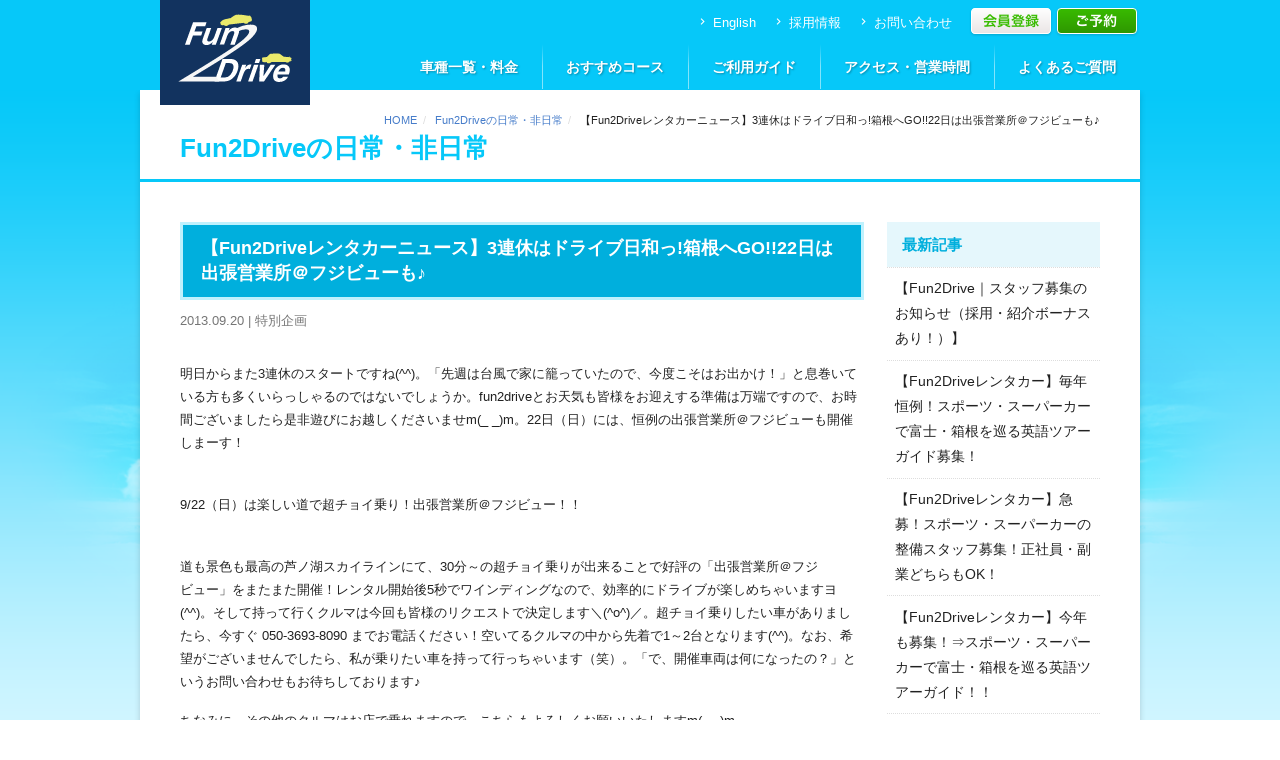

--- FILE ---
content_type: text/html; charset=UTF-8
request_url: https://fun2drive.co.jp/2013/0920
body_size: 12600
content:
<!DOCTYPE html>
<html lang="ja">
<head>
<meta charset="utf-8">
<meta id="viewport" name="viewport" content="width=device-width, initial-scale=1">
<meta name="HandheldFriendly" content="true">
<meta name="MobileOptimized" content="320">
<meta name="format-detection" content="telephone=no">
<meta name="format-detection" content="email=no">
<link rel="stylesheet" href="/assets/css/bundle.css" media="all">
<link rel="stylesheet" href="/assets/css/lineup_jp.css" media="all">
<script src="/assets/js/vendor.js"></script>
<script src="/assets/js/bundle.js"></script>
<script src="/assets/js/lodash.min.js"></script>
<link href="/assets/bxslider/jquery.bxslider.min.css" rel="stylesheet">
<script src="/assets/bxslider/jquery.bxslider.min.js"></script>
<script>$(function (){
$('.js-bxslider-main').bxSlider({
mode: 'fade',
captions: true,
auto: true
});
$('.js-bxslider-main2').bxSlider({
mode: 'horizontal',
captions: true,
auto: true,
speed: 1000
});
var slidesNum=($(window).width() < 600) ? 1.8:4.5;
$('.js-bxslider-inline').bxSlider({
mode: 'horizontal',
slideWidth: 920,
slideMargin: 10,
minSlides: slidesNum,
maxSlides: slidesNum,
moveSlides: 1,
auto: true
});
$('.js-cars-bxslider').bxSlider({
mode: 'fade',
captions: true,
auto: true
});
var slidesAuto=($(window).width() < 600) ? true:false;
var slidesNum=($(window).width() < 600) ? 1:3;
var slidesWidth=($(window).width() < 600) ? 600:296;
var slidesTouch=($(window).width() < 600) ? true:false;
var slidesMode=($(window).width() < 600) ? 'fade':'horizontal';
$('.js-bxslider-sub').bxSlider({
responsive: true,
captions: true,
controls:false,
mode:slidesMode,
touchEnabled :slidesTouch,
slideWidth: slidesWidth,
slideMargin: 10,
minSlides: slidesNum,
maxSlides: slidesNum,
moveSlides: 1,
auto: slidesAuto
});
});</script>
<script async src="https://www.googletagmanager.com/gtag/js?id=G-63E69RLSRS"></script>
<script>window.dataLayer=window.dataLayer||[];
function gtag(){dataLayer.push(arguments);}
gtag('js', new Date());
gtag('config', 'G-63E69RLSRS');</script>
<script async src="https://www.googletagmanager.com/gtag/js?id=UA-23021764-1"></script>
<script>window.dataLayer=window.dataLayer||[];
function gtag(){dataLayer.push(arguments);}
gtag('js', new Date());
gtag('config', 'UA-23021764-1');</script>
<title>【Fun2Driveレンタカーニュース】3連休はドライブ日和っ!箱根へGO!!22日は出張営業所＠フジビューも♪ | Fun2Driveレンタカー</title>
<meta name="description" content="明日からまた3連休のスタートですね(^^)。「先週は台風で家に籠っていたので、今度こそはお出かけ！」と息巻いている方も多くいらっしゃるのではないでしょうか。fun2driveとお天気も皆様をお迎えする準備は万端ですので、お時間ございましたら是非遊びにお越しくださいませm(_"/>
<link rel="canonical" href="https://fun2drive.co.jp/2013/0920"/>
<meta property="og:locale" content="ja_JP"/>
<meta property="og:type" content="article"/>
<meta property="og:title" content="【Fun2Driveレンタカーニュース】3連休はドライブ日和っ!箱根へGO!!22日は出張営業所＠フジビューも♪ | Fun2Driveレンタカー"/>
<meta property="og:description" content="明日からまた3連休のスタートですね(^^)。「先週は台風で家に籠っていたので、今度こそはお出かけ！」と息巻いている方も多くいらっしゃるのではないでしょうか。fun2driveとお天気も皆様をお迎えする準備は万端ですので、お時間ございましたら是非遊びにお越しくださいませm(_"/>
<meta property="og:url" content="https://fun2drive.co.jp/2013/0920"/>
<meta property="og:site_name" content="Fun2Drive 楽しい車のレンタカー"/>
<meta property="article:publisher" content="https://www.facebook.com/fun2drive/"/>
<meta property="article:section" content="特別企画"/>
<meta property="article:published_time" content="2013-09-20T17:45:00+09:00"/>
<meta property="article:modified_time" content="2019-10-21T21:51:00+09:00"/>
<meta property="og:updated_time" content="2019-10-21T21:51:00+09:00"/>
<meta property="og:image" content="https://fun2drive.co.jp/wp-content/uploads/2019/10/857151_521060854643858_458738906_o.jpg"/>
<meta property="og:image:secure_url" content="https://fun2drive.co.jp/wp-content/uploads/2019/10/857151_521060854643858_458738906_o.jpg"/>
<meta property="og:image:width" content="1040"/>
<meta property="og:image:height" content="720"/>
<meta name="twitter:card" content="summary_large_image"/>
<meta name="twitter:description" content="明日からまた3連休のスタートですね(^^)。「先週は台風で家に籠っていたので、今度こそはお出かけ！」と息巻いている方も多くいらっしゃるのではないでしょうか。fun2driveとお天気も皆様をお迎えする準備は万端ですので、お時間ございましたら是非遊びにお越しくださいませm(_"/>
<meta name="twitter:title" content="【Fun2Driveレンタカーニュース】3連休はドライブ日和っ!箱根へGO!!22日は出張営業所＠フジビューも♪ | Fun2Driveレンタカー"/>
<meta name="twitter:site" content="@fun2drive_10cho"/>
<meta name="twitter:image" content="https://fun2drive.co.jp/wp-content/uploads/2019/10/857151_521060854643858_458738906_o.jpg"/>
<meta name="twitter:creator" content="@fun2drive_10cho"/>
<script type='application/ld+json'>{"@context":"https:\/\/schema.org","@type":"Organization","url":"https:\/\/fun2drive.co.jp\/","sameAs":["https:\/\/www.facebook.com\/fun2drive\/","https:\/\/www.youtube.com\/user\/fun2driveR\/","https:\/\/twitter.com\/fun2drive_10cho"],"@id":"https:\/\/fun2drive.co.jp\/#organization","name":"The fun2drive Owners\u2019 Club \u682a\u5f0f\u4f1a\u793e","logo":"https:\/\/fun2drive.co.jp\/wp-content\/uploads\/2018\/07\/logo.svg"}</script>
<link rel='dns-prefetch' href='//s.w.org'/>
<script>window._wpemojiSettings={"baseUrl":"https:\/\/s.w.org\/images\/core\/emoji\/11\/72x72\/","ext":".png","svgUrl":"https:\/\/s.w.org\/images\/core\/emoji\/11\/svg\/","svgExt":".svg","source":{"concatemoji":"https:\/\/fun2drive.co.jp\/wp-includes\/js\/wp-emoji-release.min.js?ver=4.9.26"}};
!function(e,a,t){var n,r,o,i=a.createElement("canvas"),p=i.getContext&&i.getContext("2d");function s(e,t){var a=String.fromCharCode;p.clearRect(0,0,i.width,i.height),p.fillText(a.apply(this,e),0,0);e=i.toDataURL();return p.clearRect(0,0,i.width,i.height),p.fillText(a.apply(this,t),0,0),e===i.toDataURL()}function c(e){var t=a.createElement("script");t.src=e,t.defer=t.type="text/javascript",a.getElementsByTagName("head")[0].appendChild(t)}for(o=Array("flag","emoji"),t.supports={everything:!0,everythingExceptFlag:!0},r=0;r<o.length;r++)t.supports[o[r]]=function(e){if(!p||!p.fillText)return!1;switch(p.textBaseline="top",p.font="600 32px Arial",e){case"flag":return s([55356,56826,55356,56819],[55356,56826,8203,55356,56819])?!1:!s([55356,57332,56128,56423,56128,56418,56128,56421,56128,56430,56128,56423,56128,56447],[55356,57332,8203,56128,56423,8203,56128,56418,8203,56128,56421,8203,56128,56430,8203,56128,56423,8203,56128,56447]);case"emoji":return!s([55358,56760,9792,65039],[55358,56760,8203,9792,65039])}return!1}(o[r]),t.supports.everything=t.supports.everything&&t.supports[o[r]],"flag"!==o[r]&&(t.supports.everythingExceptFlag=t.supports.everythingExceptFlag&&t.supports[o[r]]);t.supports.everythingExceptFlag=t.supports.everythingExceptFlag&&!t.supports.flag,t.DOMReady=!1,t.readyCallback=function(){t.DOMReady=!0},t.supports.everything||(n=function(){t.readyCallback()},a.addEventListener?(a.addEventListener("DOMContentLoaded",n,!1),e.addEventListener("load",n,!1)):(e.attachEvent("onload",n),a.attachEvent("onreadystatechange",function(){"complete"===a.readyState&&t.readyCallback()})),(n=t.source||{}).concatemoji?c(n.concatemoji):n.wpemoji&&n.twemoji&&(c(n.twemoji),c(n.wpemoji)))}(window,document,window._wpemojiSettings);</script>
<style>img.wp-smiley,
img.emoji{display:inline !important;border:none !important;box-shadow:none !important;height:1em !important;width:1em !important;margin:0 .07em !important;vertical-align:-0.1em !important;background:none !important;padding:0 !important;}</style>
<link rel='stylesheet' id='dashicons-css' href='https://fun2drive.co.jp/wp-includes/css/dashicons.min.css?ver=4.9.26' type='text/css' media='all'/>
<link rel='stylesheet' id='wp-schema-pro-fontend-style-css' href='https://fun2drive.co.jp/wp-content/plugins/wp-schema-pro/admin/assets/css/frontend.css?ver=1.1.5' type='text/css' media='all'/>
<script>if(document.location.protocol!="https:"){document.location=document.URL.replace(/^http:/i, "https:");}</script><script type='text/javascript' src='https://fun2drive.co.jp/wp-includes/js/jquery/jquery.js?ver=1.12.4'></script>
<script type='text/javascript' src='https://fun2drive.co.jp/wp-includes/js/jquery/jquery-migrate.min.js?ver=1.4.1'></script>
<link rel='https://api.w.org/' href='https://fun2drive.co.jp/wp-json/'/>
<link rel="EditURI" type="application/rsd+xml" title="RSD" href="https://fun2drive.co.jp/xmlrpc.php?rsd"/>
<link rel="wlwmanifest" type="application/wlwmanifest+xml" href="https://fun2drive.co.jp/wp-includes/wlwmanifest.xml"/> 
<meta name="generator" content="WordPress 4.9.26"/>
<link rel='shortlink' href='https://fun2drive.co.jp/?p=2672'/>
<link rel="alternate" type="application/json+oembed" href="https://fun2drive.co.jp/wp-json/oembed/1.0/embed?url=https%3A%2F%2Ffun2drive.co.jp%2F2013%2F0920"/>
<link rel="alternate" type="text/xml+oembed" href="https://fun2drive.co.jp/wp-json/oembed/1.0/embed?url=https%3A%2F%2Ffun2drive.co.jp%2F2013%2F0920&#038;format=xml"/>
<script type="application/ld+json">{"@context":"https:\/\/schema.org","@type":"Article","mainEntityOfPage":{"@type":"WebPage","@id":"https:\/\/fun2drive.co.jp\/2013\/0920"},"headline":"\u3010Fun2Drive\u30ec\u30f3\u30bf\u30ab\u30fc\u30cb\u30e5\u30fc\u30b9\u30113\u9023\u4f11\u306f\u30c9\u30e9\u30a4\u30d6\u65e5\u548c\u3063!\u7bb1\u6839\u3078GO!!22\u65e5\u306f\u51fa\u5f35\u55b6\u696d\u6240\uff20\u30d5\u30b8\u30d3\u30e5\u30fc\u3082\u266a","image":{"@type":"ImageObject","url":"https:\/\/fun2drive.co.jp\/wp-content\/uploads\/2019\/10\/857151_521060854643858_458738906_o.jpg","width":1040,"height":720},"datePublished":"2013-09-20T17:45:00","dateModified":"2019-10-21T21:51:00","author":{"@type":"Person","name":"fun2drive"},"publisher":{"@type":"Organization","name":"Fun2Drive \u697d\u3057\u3044\u8eca\u306e\u30ec\u30f3\u30bf\u30ab\u30fc","logo":{"@type":"ImageObject","url":"https:\/\/fun2drive.co.jp\/wp-content\/uploads\/2018\/07\/logo.svg"}}}</script><script type="application/ld+json">{"@context":"https:\/\/schema.org","@type":"SiteNavigationElement","name":["HOME","\u8eca\u7a2e\u4e00\u89a7\u30fb\u6599\u91d1","\u304a\u3059\u3059\u3081\u30b3\u30fc\u30b9","\u3054\u5229\u7528\u30ac\u30a4\u30c9","\u30a2\u30af\u30bb\u30b9\u30fb\u55b6\u696d\u6642\u9593","\u3088\u304f\u3042\u308b\u3054\u8cea\u554f","Fun2Drive\u306b\u3064\u3044\u3066","\u4f1a\u54e1\u767b\u9332","\u3054\u4e88\u7d04","\u304a\u554f\u3044\u5408\u308f\u305b"],"url":["\/\/fun2drive.co.jp\/","https:\/\/fun2drive.co.jp\/cars\/","https:\/\/fun2drive.co.jp\/recommendation\/","https:\/\/fun2drive.co.jp\/guide\/","https:\/\/fun2drive.co.jp\/access\/","https:\/\/fun2drive.co.jp\/faq\/","https:\/\/fun2drive.co.jp\/whats\/","https:\/\/fun2drive.co.jp\/membership\/","https:\/\/fun2drive.co.jp\/book\/","https:\/\/fun2drive.co.jp\/inquiry\/"]}</script><script type="application/ld+json">{"@context":"https:\/\/schema.org","@type":"BreadcrumbList","itemListElement":[{"@type":"ListItem","position":1,"item":{"@id":"https:\/\/fun2drive.co.jp\/","name":"Home"}},{"@type":"ListItem","position":2,"item":{"@id":"https:\/\/fun2drive.co.jp\/2013\/0920","name":"\u3010Fun2Drive\u30ec\u30f3\u30bf\u30ab\u30fc\u30cb\u30e5\u30fc\u30b9\u30113\u9023\u4f11\u306f\u30c9\u30e9\u30a4\u30d6\u65e5\u548c\u3063!\u7bb1\u6839\u3078GO!!22\u65e5\u306f\u51fa\u5f35\u55b6\u696d\u6240\uff20\u30d5\u30b8\u30d3\u30e5\u30fc\u3082\u266a"}}]}</script>		<style>.recentcomments a{display:inline !important;padding:0 !important;margin:0 !important;}</style>
</head>
<body data-rsssl=1 id="skippy">
<div id="fb-root"></div><script>(function (d, s, id){
var js, fjs=d.getElementsByTagName(s)[0];
if(d.getElementById(id)) return;
js=d.createElement(s);
js.id=id;
js.src='https://connect.facebook.net/ja_JP/sdk.js#xfbml=1&version=v3.0&appId=465418450223703&autoLogAppEvents=1';
fjs.parentNode.insertBefore(js, fjs);
}(document, 'script', 'facebook-jssdk'));</script>
<noscript>
<div class="is-prompt"> <p>お使いのブラウザではJavaScriptが無効に設定されているため、サイトを快適にご利用いただけないかもしれません。</p></div></noscript>
<header class="l-header" role="banner">
<div class="_inner"> <div class="_primary"> <p class="_logo"><a href="/"><img src="https://fun2drive.co.jp/wp-content/themes/fun2drive/assets/img/common/logo.svg" alt="The fun2drive Owners’ Club 株式会社"></a></p></div><div class="_secondary-pc"> <div class="_sub-nav"> <ul> <li><a href="http://fun2drive-japan.com/"><i class="material-icons">navigate_next</i> English</a></li> <li><a href="/recruit/"><i class="material-icons">navigate_next</i> 採用情報</a></li> <li><a href="/inquiry/"><i class="material-icons">navigate_next</i> お問い合わせ</a></li> <li class="_sub-nav-button"> <a href="/membership/" target="_blank"><img src="/assets/img/common/head_button1.png" alt="会員登録"></a> </li> <li class="_sub-nav-button"> <a href="/book/" target="_blank"><img src="/assets/img/common/head_button2.png" alt="ご予約"></a></li> </ul></div><nav class="_nav" role="navigation" aria-label="デスクトップ用サイト全体のメニュー">
<ul>
<li> <a href="https://fun2drive.co.jp/cars/" target="">車種一覧・料金</a> </li>
<li> <a href="https://fun2drive.co.jp/recommendation/" target="">おすすめコース</a> </li>
<li> <a href="https://fun2drive.co.jp/guide/" target="">ご利用ガイド</a> </li>
<li> <a href="https://fun2drive.co.jp/access/" target="">アクセス・営業時間</a> </li>
<li> <a href="https://fun2drive.co.jp/faq/" target="">よくあるご質問</a> </li>
</ul>
</nav></div><div class="_secondary-sp"> <div class="_sub-nav"> <ul> <li><a href="http://fun2drive-japan.com/"><i class="material-icons">public</i> English</a></li> <li><a href="/recruit/"><i class="material-icons">people</i> 採用情報</a></li> <li><a href="/inquiry/"><i class="material-icons">local_post_office</i> お問合せ</a></li> <li><a href="/membership/" target="_blank"><i class="material-icons">person_add</i> 会員登録</a></li> </ul></div><div class="_nav-control"> <div class="c-control-offcanvas"> <button type="button" aria-controls="aria-offcanvas" aria-expanded="false" aria-label="開く" data-toggle-offcanvas> <span class="c-control-offcanvas__icon"><span></span><span></span><span></span></span> </button></div></div><div class="c-offcanvas" aria-hidden="true" data-body-offcanvas> <div id="aria-offcanvas" class="c-offcanvas__body"> <nav role="navigation" aria-label="スマートフォン用サイト全体のメニュー"> <ul class="c-offcanvas__list"> <li> <a href="https://fun2drive.co.jp/" target="">HOME</a> </li> <li> <a href="https://fun2drive.co.jp/cars/" target="">車種一覧・料金</a> </li> <li> <a href="https://fun2drive.co.jp/recommendation/" target="">おすすめコース</a> </li> <li> <a href="https://fun2drive.co.jp/guide/" target="">ご利用ガイド</a> </li> <li> <a href="https://fun2drive.co.jp/access/" target="">アクセス・営業時間</a> </li> <li> <a href="https://fun2drive.co.jp/faq/" target="">よくあるご質問</a> </li> <li> <a href="https://fun2drive.co.jp/whats/" target="">Fun2Driveについて</a> </li> <li> <a href="https://fun2drive.co.jp/membership/" target="_blank">会員登録</a> </li> <li> <a href="https://fun2drive.co.jp/book_bak/" target="_blank">ご予約</a> </li> <li> <a href="https://fun2drive.co.jp/inquiry/" target="">お問い合わせ</a> </li> <li> <a href="https://fun2drive.co.jp/recruit2/" target="">採用情報（旧）</a> </li> </ul> <ul class="c-offcanvas__list-icon"> <li><a href="https://www.facebook.com/fun2drive"><img src="/assets/img/common/facebook.png" alt="Facebook"></a> </li> <li><a href="https://twitter.com/#!/fun2drive_10cho"><img src="/assets/img/common/twitter.png" alt="Twitter"></a> </li> </ul> </nav></div></div><div id="js-offcanvas-bg"></div></div></div></header>
<main class="l-main">
<div class="l-container"> <div class="l-block"> <div class="l-block__head"> <div id="breadcrumb" class="c-breadcrumb" role="navigation" aria-label="現在地表示"> <div class="c-breadcrumb__inner"> <span><a href="/">HOME</a></span> <span><a href="/blog/">Fun2Driveの日常・非日常</a></span> <span aria-current="page">【Fun2Driveレンタカーニュース】3連休はドライブ日和っ!箱根へGO!!22日は出張営業所＠フジビューも♪</span></div></div><h1 class="e-hd1 e-hd1--type2">Fun2Driveの日常・非日常</h1></div><div class="l-block__body"> <div class="l-cols l-cols--break"> <div class="l-col9"> <div class="e-hd-group"> <h2 class="e-hd2 e-hd2--type3">【Fun2Driveレンタカーニュース】3連休はドライブ日和っ!箱根へGO!!22日は出張営業所＠フジビューも♪</h2> <p class="e-hd-date">2013.09.20 | 特別企画</p></div><div class="l-unit visual-editor"> <p>明日からまた3連休のスタートですね(^^)。「先週は台風で家に籠っていたので、今度こそはお出かけ！」と息巻いている方も多くいらっしゃるのではないでしょうか。fun2driveとお天気も皆様をお迎えする準備は万端ですので、お時間ございましたら是非遊びにお越しくださいませm(_ _)m。22日（日）には、恒例の出張営業所＠フジビューも開催しまーす！</p> <div class="text_exposed_show"> <p><br /> 9/22（日）は楽しい道で超チョイ乗り！出張営業所＠フジビュー！！</p> <p><br /> 道も景色も最高の芦ノ湖スカイラインにて、30分～の超チョイ乗りが出来ることで好評の「出張営業所＠フジビュー」をまたまた開催！レンタル開始後5秒でワインディングなので、効率的にドライブが楽しめちゃいますヨ(^^)。そして持って行くクルマは今回も皆様のリクエストで決定します＼(^o^)／。超チョイ乗りしたい車がありましたら、今すぐ 050-3693-8090 までお電話ください！空いてるクルマの中から先着で1～2台となります(^^)。なお、希望がございませんでしたら、私が乗りたい車を持って行っちゃいます（笑）。「で、開催車両は何になったの？」というお問い合わせもお待ちしております♪</p> <p>ちなみに、その他のクルマはお店で乗れますので、こちらもよろしくお願いいたしますm(_ _)m</p> <p>【開催概要】<br /> 日時：9月22日（日）9:00～17:00位まで<br /> 場所：フジビュー＠芦ノ湖スカイライン（ <a href="https://l.facebook.com/l.php?u=https%3A%2F%2Fgoo.gl%2Fmaps%2FKuCJe%3Ffbclid%3DIwAR3aAqlbxvcr3cbt0YH3uk4hGusAo1dmGlD749SS9zwigMNHczLwFwCpgEM&amp;h=[base64]" target="_blank" rel="noopener nofollow" data-ft="{&quot;tn&quot;:&quot;-U&quot;}" data-lynx-mode="async">http://goo.gl/maps/KuCJe</a> ）<br /> 実施車両：fun2driveのラインナップから、皆様のご予約で1～2台を決定！<br /> 実施プラン：30分～の超チョイ乗り！詳しくは添付のチラシをご覧ください<br /> ※天候不順の際は中止となります。</p> <p><br /> ☆★☆★☆★☆★☆★今週の箱根☆★☆★☆★☆★☆★</p> <p>◇天気予報：秋晴れの予報っ！<br /> <a href="https://l.facebook.com/l.php?u=http%3A%2F%2Ftenki.jp%2Fforecast%2Fpoint-797.html%3Ffbclid%3DIwAR00SB3Qw7pIUrK8NxvheWJEVQmPCa1CpghN-H7LtNWW9DOvUWGK5ks-P7U&amp;h=[base64]" target="_blank" rel="noopener nofollow" data-ft="{&quot;tn&quot;:&quot;-U&quot;}" data-lynx-mode="async">http://tenki.jp/forecast/point-797.html</a></p> <p>╋╋・‥ …レンタカーのご利用お申し込みはこちらから！ …‥・╋╋<br /> ・レンタカー: <a href="https://pro.form-mailer.jp/fms/63ad707a20308?fbclid=IwAR1a4C6ofcrFLMI4NNL6zJXvcOx_Yp7FsbJ4Eyj72pyXB6xzYG5PTdHGdUg" target="_blank" rel="noopener nofollow" data-ft="{&quot;tn&quot;:&quot;-U&quot;}" data-lynx-mode="async" data-lynx-uri="https://l.facebook.com/l.php?u=https%3A%2F%2Fpro.form-mailer.jp%2Ffms%2F63ad707a20308%3Ffbclid%3DIwAR1a4C6ofcrFLMI4NNL6zJXvcOx_Yp7FsbJ4Eyj72pyXB6xzYG5PTdHGdUg&amp;h=[base64]">https://pro.form-mailer.jp/fms/63ad707a20308</a><br /> ・歴代GTR乗り比べツーリング： <a href="https://l.facebook.com/l.php?u=http%3A%2F%2Ffun2drive.co.jp%2FGTR-touring%2F%3Ffbclid%3DIwAR3vtUxS6b67RAlHMz5mqJd1oOCHBeWz4zzrazVyRcPP2YRWDM383ZIIU04&amp;h=[base64]" target="_blank" rel="noopener nofollow" data-ft="{&quot;tn&quot;:&quot;-U&quot;}" data-lynx-mode="async">https://fun2drive.co.jp/GTR-touring/</a><br /> ・ホンダ2シーター乗り比べツーリング： <a href="https://l.facebook.com/l.php?u=http%3A%2F%2Ffun2drive.co.jp%2Fhonda-touring%2F%3Ffbclid%3DIwAR0nOkaxCMwi25Jm2rW5Ypv2KGYZi4Y6eIVIkEWwoLysr9ojUAjbnlcKGa0&amp;h=[base64]" target="_blank" rel="noopener nofollow" data-ft="{&quot;tn&quot;:&quot;-U&quot;}" data-lynx-mode="async">https://fun2drive.co.jp/honda-touring/</a><br /> ・★NEW★イニD聖地巡礼ツアー箱根編： <a href="https://l.facebook.com/l.php?u=http%3A%2F%2Ffun2drive.co.jp%2FinitialD-touring%2F%3Ffbclid%3DIwAR0BysuCDHFSc_oUmhMgsqA4rYh3vqx_RTqQ4IvuunO8H8QaZZ333b76hBk&amp;h=[base64]" target="_blank" rel="noopener nofollow" data-ft="{&quot;tn&quot;:&quot;-U&quot;}" data-lynx-mode="async">https://fun2drive.co.jp/initialD-touring/</a><br /> （050-3693-8090でもご予約を受け付けております。）</p> <p>☆★☆★☆★☆★☆★☆★☆★☆★☆★☆★☆★☆★</p> <p>ご質問等御座いましたら、遠慮なくご連絡くださいませ。皆様のお越しを心よりお待ちしております。</p> <p>┌─┌─┌─┌─┌─┌─┌─┌─┌─┌─┌─┌─<br /> ～車好きは、クルマ遊びをあきらめない～<br /> The fun2drive Owners&#8217; Club 株式会社<br /> お電話によるお問い合わせ<br /> 受付時間： 8:00～20:00<br /> 電話番号： 050-3693-8090<br /> （不在の場合は 050-3786-8090）<br /> URL：<a href="https://l.facebook.com/l.php?u=http%3A%2F%2Ffun2drive.co.jp%2F%3Ffbclid%3DIwAR3PcGK2yxaYjD6zRY7f5Scx4nVGhDJW0xsTn4LTES5CLWOtSHz0-Kclhyk&amp;h=[base64]" target="_blank" rel="noopener nofollow" data-ft="{&quot;tn&quot;:&quot;-U&quot;}" data-lynx-mode="async">https://fun2drive.co.jp</a><br /> ─┘─┘─┘─┘─┘─┘─┘─┘─┘─┘─┘─┘</p></div></div><div class="c-pager"> <ul class="c-pager__inner"> <li class="c-pager__prev"><a href="https://fun2drive.co.jp/2013/0906">前の記事を読む <i class="material-icons">navigate_next</i></a></li> </li> <li class="c-pager__to-top"><a href="/blog/">ブログトップ</a></li> <li class="c-pager__next"><a href="https://fun2drive.co.jp/2013/0923">次の記事を読む <i class="material-icons">navigate_next</i></a></li> </ul></div></div><div class="l-col3"> <div class="c-menu c-menu--sp-ellipsis"> <h3 class="c-menu__title">最新記事</h3> <ul class="c-menu__list"> <li><a href="https://fun2drive.co.jp/2025/1230/">【Fun2Drive｜スタッフ募集のお知らせ（採用・紹介ボーナスあり！）】</a></li> <li><a href="https://fun2drive.co.jp/2025/0916/">【Fun2Driveレンタカー】毎年恒例！スポーツ・スーパーカーで富士・箱根を巡る英語ツアーガイド募集！</a></li> <li><a href="https://fun2drive.co.jp/2025/0707/">【Fun2Driveレンタカー】急募！スポーツ・スーパーカーの整備スタッフ募集！正社員・副業どちらもOK！</a></li> <li><a href="https://fun2drive.co.jp/2024/0912/">【Fun2Driveレンタカー】今年も募集！⇒スポーツ・スーパーカーで富士・箱根を巡る英語ツアーガイド！！</a></li> <li><a href="https://fun2drive.co.jp/2023/0811/">【Fun2Driveレンタカー】急募！⇒スポーツ・スーパーカーで富士・箱根を巡る英語ツアーガイド！！</a></li> <li><a href="https://fun2drive.co.jp/2023/0618/">【Fun2Driveレンタカー】2023年の営業に関する重要なお知らせ</a></li> <li><a href="https://fun2drive.co.jp/2022/1020">【Fun2Driveレンタカー】RX-7 FD3Sも再稼働！年末年始までの期間限定レンタル！！</a></li> <li><a href="https://fun2drive.co.jp/2022/1014">【Fun2Driveレンタカー】スプリンタートレノAE86が再稼働！年末年始までの期間限定レンタル！！</a></li> <li><a href="https://fun2drive.co.jp/2022/1012">【Fun2Driveレンタカー】11/5(土),12(土)に開催決定！紅葉狩りに行かナイトツーリング！！</a></li> <li><a href="https://fun2drive.co.jp/2022/1007">【Fun2Driveレンタカー】ポルシェ再稼働！明日から期間限定レンタル！！</a></li> </ul></div><div class="c-menu c-menu--sp-ellipsis"> <h3 class="c-menu__title">カテゴリー</h3> <ul class="c-menu__list"> <li class="cat-item cat-item-1"><a href="https://fun2drive.co.jp/category/topics/">トピックス</a> (250) </li> <li class="cat-item cat-item-26"><a href="https://fun2drive.co.jp/category/special/">特別企画</a> (284) </li> <li class="cat-item cat-item-27"><a href="https://fun2drive.co.jp/category/others/">その他</a> (1) </li> </ul></div><div class="c-menu c-menu--sp-ellipsis"> <h3 class="c-menu__title">アーカイブ</h3> <ul class="c-menu__list"> <li><a href='https://fun2drive.co.jp/2025/'>2025</a>&nbsp;(3)</li> <li><a href='https://fun2drive.co.jp/2024/'>2024</a>&nbsp;(1)</li> <li><a href='https://fun2drive.co.jp/2023/'>2023</a>&nbsp;(2)</li> <li><a href='https://fun2drive.co.jp/2022/'>2022</a>&nbsp;(39)</li> <li><a href='https://fun2drive.co.jp/2021/'>2021</a>&nbsp;(48)</li> <li><a href='https://fun2drive.co.jp/2020/'>2020</a>&nbsp;(30)</li> <li><a href='https://fun2drive.co.jp/2019/'>2019</a>&nbsp;(10)</li> <li><a href='https://fun2drive.co.jp/2018/'>2018</a>&nbsp;(13)</li> <li><a href='https://fun2drive.co.jp/2017/'>2017</a>&nbsp;(22)</li> <li><a href='https://fun2drive.co.jp/2016/'>2016</a>&nbsp;(36)</li> <li><a href='https://fun2drive.co.jp/2015/'>2015</a>&nbsp;(48)</li> <li><a href='https://fun2drive.co.jp/2014/'>2014</a>&nbsp;(55)</li> <li><a href='https://fun2drive.co.jp/2013/'>2013</a>&nbsp;(68)</li> <li><a href='https://fun2drive.co.jp/2012/'>2012</a>&nbsp;(48)</li> <li><a href='https://fun2drive.co.jp/2011/'>2011</a>&nbsp;(23)</li> </ul></div></div></div></div></div></div></main>
<footer class="l-footer" role="contentinfo">
<div class="_fixed-sp"><p><a href="/book/" target="_blank" class="_fixed-button">ご予約はこちら</a></p></div><div class="_primary"> <div class="_inner"> <ul class="_nav"> <li> <a href="//fun2drive.co.jp/" target="">HOME</a> </li> <li> <a href="https://fun2drive.co.jp/cars/" target="">車種一覧・料金</a> </li> <li> <a href="https://fun2drive.co.jp/recommendation/" target="">おすすめコース</a> </li> <li> <a href="https://fun2drive.co.jp/guide/" target="">ご利用ガイド</a> </li> <li> <a href="https://fun2drive.co.jp/access/" target="">アクセス・営業時間</a> </li> <li> <a href="https://fun2drive.co.jp/faq/" target="">よくあるご質問</a> </li> <li> <a href="https://fun2drive.co.jp/whats/" target="">Fun2Driveについて</a> </li> <li> <a href="https://fun2drive.co.jp/membership/" target="_blank">会員登録</a> </li> <li> <a href="https://fun2drive.co.jp/book/" target="_blank">ご予約</a> </li> <li> <a href="https://fun2drive.co.jp/inquiry/" target="">お問い合わせ</a> </li> </ul> <div class="is-visible--sm"> <div class="f2d-e-button-group"><a href="https://fun2drive.co.jp/recruit/" class="e-button e-button--5th e-button--fbutton f2d-saiyou-button">採用情報はこちら</a></div></div><div class="l-cols is-hidden--sm"> <div class="e-button-group"><a href="https://fun2drive.co.jp/recruit/" class="e-button e-button--5th e-button--large">採用情報はこちら</a></div></div></div></div><div class="_secondary"> <div class="_inner"> <div class="_block"> <p class="_logo"> <img src="https://fun2drive.co.jp/wp-content/themes/fun2drive/assets/img/common/logo.svg" alt="The fun2drive Owners’ Club 株式会社"> </p> <h3 class="_title">The fun2drive Owners’ Club 株式会社</h3> <p class="_address"> 〒250-0631 神奈川県足柄下郡箱根町仙石原1143<br> TEL <a href="tel:050-3693-8090">050-3693-8090</a>（9:00～18:00 水曜定休）</p></div><div class="_block"> <ul class="_sub-nav"> <li> <a href="https://www.facebook.com/fun2drive" target="_blank"><img src="https://fun2drive.co.jp/wp-content/themes/fun2drive/assets/img/common/facebook.png" alt="Facebook"></a> </li> <li> <a href="https://twitter.com/#!/fun2drive_10cho" target="_blank"><img src="https://fun2drive.co.jp/wp-content/themes/fun2drive/assets/img/common/twitter.png" alt="Twitter"></a> </li> </ul> <div class="_copy"><p>© Fun2Drive All Right Reserved.</p></div></div></div></div></footer>
<script>var AIOSRS_Frontend={"ajaxurl":"https:\/\/fun2drive.co.jp\/wp-admin\/admin-ajax.php","post_id":"2672","user_rating_nonce":"fbe69bbf8e","success_msg":"Thanks!"};</script>
<script src='//fun2drive.co.jp/wp-content/cache/wpfc-minified/7zjut17z/shqa.js' type="text/javascript"></script>
<script type='text/javascript' src='https://fun2drive.co.jp/wp-includes/js/wp-embed.min.js?ver=4.9.26'></script>
<!-- WP Fastest Cache file was created in 0.58349394798279 seconds, on 31-12-25 14:15:21 -->

--- FILE ---
content_type: text/css
request_url: https://fun2drive.co.jp/assets/css/lineup_jp.css
body_size: 988
content:
@charset "utf-8";
/* CSS Document */

._label-choi {
  position: absolute;
  top: 0px;
  left: 0px;
}



.cars-plan-box ._table th {
  padding: 5px 0px;
}

.cars-plan-box ._table td {
  padding: 5px 0px;
}

.cars-plan-box ._table thead th {
  padding: 4px 0px 6px 0px;
}

.cars-plan-box ._table tbody th.f2d_choi-hanten a {
  background-color: #39bc00;
  color: #FFFFFF;
}

.cars-plan-box ._table tbody td {
  font-size: 14px;
}

.cars-plan-box ._table tfoot {
}

.cars-plan-box ._table tfoot td {
  color: #E53958;
}

.f2d-e-button-group {
  text-align: center;
  display: -webkit-box;
  display: -ms-flexbox;
  display: flex;
  -webkit-box-orient: horizontal;
  -webkit-box-direction: normal;
      -ms-flex-flow: row wrap;
          flex-flow: row wrap;
  -webkit-box-pack: center;
      -ms-flex-pack: center;
          justify-content: center;
  -webkit-box-align: end;
      -ms-flex-align: end;
          align-items: flex-end;
}

ol.list_parentheses{
  padding:0 0 0 2em;
  margin:0;
}
 
ol.list_parentheses li{
  list-style-type:none;
  list-style-position:inside;
  counter-increment: cnt;
}
ol.list_parentheses li:before{
  display: marker;
  content: "(" counter(cnt) ") ";
}

.f2d-margin-b-0 {
  margin-bottom: 0px;
}









.f2d-cars-summary-box {
  padding: 1em;
  margin-bottom: 24px;
}

.f2d-cars-summary-box ul {
  margin-left: -1.2%;
  margin-right: -1.2%;
  -webkit-box-align: stretch;
      -ms-flex-align: stretch;
          align-items: stretch;
  clear: both;
  display: -webkit-box;
  display: -ms-flexbox;
  display: flex;
  -ms-flex-wrap: wrap;
      flex-wrap: wrap;
  overflow: scroll;
  -ms-flex-flow: nowrap;
      flex-flow: nowrap;
  overflow-y: hidden;
}

.f2d-cars-summary-box ul ._item {
  -webkit-box-flex: 0;
      -ms-flex: 0 0 23%;
          flex: 0 0 23%;
  width: 100%;
  -webkit-box-sizing: border-box;
          box-sizing: border-box;
  display: -webkit-box;
  display: -ms-flexbox;
  display: flex;
  -webkit-box-orient: vertical;
  -webkit-box-direction: normal;
      -ms-flex-flow: column wrap;
          flex-flow: column wrap;
}

.f2d-cars-summary-box ul ._item > *:last-child {
  margin-bottom: 0;
}

.f2d-cars-summary-box ._item {
  color: inherit;
  position: relative;
}

.f2d-cars-summary-box ._item > a {
  width: 100%;
  display: block;
  color: inherit;
  height: inherit;
  text-decoration: none;
  -webkit-transition: 280ms cubic-bezier(0.4, 0, 0.2, 1);
  transition: 280ms cubic-bezier(0.4, 0, 0.2, 1);
}

.f2d-cars-summary-box ._item > a:hover {
  opacity: .5;
  -webkit-transition: 280ms cubic-bezier(0.4, 0, 0.2, 1);
  transition: 280ms cubic-bezier(0.4, 0, 0.2, 1);
}

.f2d-cars-summary-box ._img {
  margin-left: auto;
  margin-right: auto;
}

.f2d-cars-summary-box ._label {
  position: absolute;
  top: -6px;
  left: -6px;
}

.f2d-cars-summary-box ._text + ._text {
  margin-top: 16px;
}

.cars-spec-box .f2d-cars-exp-tbl th {
	padding: 0;
	height: 50px;
	vertical-align: middle;
}

.cars-spec-box .f2d-cars-exp-tbl td {
	padding: 0;
	height: 0;
	vertical-align: middle;
}

.cars-spec-box .f2d-cars-exp-tbl a{
	height: 100%;
	padding: 2px 5px;
	display: flex;
	align-items: center;
}

.f2d-guide1 {
  position: relative;
}
 
.f2d-guide2 {
  position: absolute;
  top: -100px;
  left: 532px;
}




@media screen and (max-width: 599.999px) {

  .fd2-rec-button-padd {
    padding: 0.9rem 0rem;
  }
  
  .f2d-saiyou-button {
    position: static;
  }

  .f2d-cars-summary-box {
    margin-bottom: 16px;
  }
  .f2d-cars-summary-box {
    padding: 0.8em 0 1em 16px;
    margin-right: -16px;
    margin-left: -16px;
    border-right-width: 0;
    border-left-width: 0;
  }
  .f2d-cars-summary-box ul {
    margin-left: -2.0000033333%;
    margin-right: -2.0000033333%;
    -webkit-box-align: stretch;
        -ms-flex-align: stretch;
            align-items: stretch;
    clear: both;
    display: -webkit-box;
    display: -ms-flexbox;
    display: flex;
    -ms-flex-wrap: wrap;
        flex-wrap: wrap;
    overflow: scroll;
    -ms-flex-flow: nowrap;
        flex-flow: nowrap;
  }
  .f2d-cars-summary-box ul ._item {
    -webkit-box-flex: 0;
        -ms-flex: 0 0 53%;
            flex: 0 0 53%;
    margin-left: 2.0000033333%;
    margin-right: 2.0000033333%;
    width: 100%;
    -webkit-box-sizing: border-box;
            box-sizing: border-box;
    display: -webkit-box;
    display: -ms-flexbox;
    display: flex;
    -webkit-box-orient: vertical;
    -webkit-box-direction: normal;
        -ms-flex-flow: column wrap;
            flex-flow: column wrap;
  }
  .f2d-cars-summary-box ul ._item > *:last-child {
    margin-bottom: 0;
  }
  .f2d-cars-summary-box ._item {
    max-width: inherit;
    margin-top: 6px;
  }
  .f2d-cars-summary-box ._text + ._text {
    margin-top: 16px;
  }

  .cars-spec-box .f2d-cars-exp-tbl th {
    width: 33%;
  }


}


--- FILE ---
content_type: application/javascript
request_url: https://fun2drive.co.jp/assets/js/vendor.js
body_size: 53849
content:
/*!
 * jQuery JavaScript Library v2.2.4
 * http://jquery.com/
 *
 * Includes Sizzle.js
 * http://sizzlejs.com/
 *
 * Copyright jQuery Foundation and other contributors
 * Released under the MIT license
 * http://jquery.org/license
 *
 * Date: 2016-05-20T17:23Z
 */
!function(t,e){"object"==typeof module&&"object"==typeof module.exports?module.exports=t.document?e(t,!0):function(t){if(!t.document)throw new Error("jQuery requires a window with a document");return e(t)}:e(t)}("undefined"!=typeof window?window:this,function(T,t){var e=[],C=T.document,f=e.slice,v=e.concat,a=e.push,i=e.indexOf,n={},r=n.toString,d=n.hasOwnProperty,g={},o="2.2.4",j=function(t,e){return new j.fn.init(t,e)},u=/^[\s\uFEFF\xA0]+|[\s\uFEFF\xA0]+$/g,s=/^-ms-/,c=/-([\da-z])/gi,l=function(t,e){return e.toUpperCase()};function p(t){var e=!!t&&"length"in t&&t.length,n=j.type(t);return"function"!==n&&!j.isWindow(t)&&("array"===n||0===e||"number"==typeof e&&0<e&&e-1 in t)}j.fn=j.prototype={jquery:o,constructor:j,selector:"",length:0,toArray:function(){return f.call(this)},get:function(t){return null!=t?t<0?this[t+this.length]:this[t]:f.call(this)},pushStack:function(t){var e=j.merge(this.constructor(),t);return e.prevObject=this,e.context=this.context,e},each:function(t){return j.each(this,t)},map:function(n){return this.pushStack(j.map(this,function(t,e){return n.call(t,e,t)}))},slice:function(){return this.pushStack(f.apply(this,arguments))},first:function(){return this.eq(0)},last:function(){return this.eq(-1)},eq:function(t){var e=this.length,n=+t+(t<0?e:0);return this.pushStack(0<=n&&n<e?[this[n]]:[])},end:function(){return this.prevObject||this.constructor()},push:a,sort:e.sort,splice:e.splice},j.extend=j.fn.extend=function(){var t,e,n,r,i,o,u=arguments[0]||{},a=1,s=arguments.length,c=!1;for("boolean"==typeof u&&(c=u,u=arguments[a]||{},a++),"object"==typeof u||j.isFunction(u)||(u={}),a===s&&(u=this,a--);a<s;a++)if(null!=(t=arguments[a]))for(e in t)n=u[e],u!==(r=t[e])&&(c&&r&&(j.isPlainObject(r)||(i=j.isArray(r)))?(i?(i=!1,o=n&&j.isArray(n)?n:[]):o=n&&j.isPlainObject(n)?n:{},u[e]=j.extend(c,o,r)):void 0!==r&&(u[e]=r));return u},j.extend({expando:"jQuery"+(o+Math.random()).replace(/\D/g,""),isReady:!0,error:function(t){throw new Error(t)},noop:function(){},isFunction:function(t){return"function"===j.type(t)},isArray:Array.isArray,isWindow:function(t){return null!=t&&t===t.window},isNumeric:function(t){var e=t&&t.toString();return!j.isArray(t)&&0<=e-parseFloat(e)+1},isPlainObject:function(t){var e;if("object"!==j.type(t)||t.nodeType||j.isWindow(t))return!1;if(t.constructor&&!d.call(t,"constructor")&&!d.call(t.constructor.prototype||{},"isPrototypeOf"))return!1;for(e in t);return void 0===e||d.call(t,e)},isEmptyObject:function(t){var e;for(e in t)return!1;return!0},type:function(t){return null==t?t+"":"object"==typeof t||"function"==typeof t?n[r.call(t)]||"object":typeof t},globalEval:function(t){var e,n=eval;(t=j.trim(t))&&(1===t.indexOf("use strict")?((e=C.createElement("script")).text=t,C.head.appendChild(e).parentNode.removeChild(e)):n(t))},camelCase:function(t){return t.replace(s,"ms-").replace(c,l)},nodeName:function(t,e){return t.nodeName&&t.nodeName.toLowerCase()===e.toLowerCase()},each:function(t,e){var n,r=0;if(p(t))for(n=t.length;r<n&&!1!==e.call(t[r],r,t[r]);r++);else for(r in t)if(!1===e.call(t[r],r,t[r]))break;return t},trim:function(t){return null==t?"":(t+"").replace(u,"")},makeArray:function(t,e){var n=e||[];return null!=t&&(p(Object(t))?j.merge(n,"string"==typeof t?[t]:t):a.call(n,t)),n},inArray:function(t,e,n){return null==e?-1:i.call(e,t,n)},merge:function(t,e){for(var n=+e.length,r=0,i=t.length;r<n;r++)t[i++]=e[r];return t.length=i,t},grep:function(t,e,n){for(var r=[],i=0,o=t.length,u=!n;i<o;i++)!e(t[i],i)!==u&&r.push(t[i]);return r},map:function(t,e,n){var r,i,o=0,u=[];if(p(t))for(r=t.length;o<r;o++)null!=(i=e(t[o],o,n))&&u.push(i);else for(o in t)null!=(i=e(t[o],o,n))&&u.push(i);return v.apply([],u)},guid:1,proxy:function(t,e){var n,r,i;if("string"==typeof e&&(n=t[e],e=t,t=n),j.isFunction(t))return r=f.call(arguments,2),(i=function(){return t.apply(e||this,r.concat(f.call(arguments)))}).guid=t.guid=t.guid||j.guid++,i},now:Date.now,support:g}),"function"==typeof Symbol&&(j.fn[Symbol.iterator]=e[Symbol.iterator]),j.each("Boolean Number String Function Array Date RegExp Object Error Symbol".split(" "),function(t,e){n["[object "+e+"]"]=e.toLowerCase()});var h=
/*!
 * Sizzle CSS Selector Engine v2.2.1
 * http://sizzlejs.com/
 *
 * Copyright jQuery Foundation and other contributors
 * Released under the MIT license
 * http://jquery.org/license
 *
 * Date: 2015-10-17
 */
function(n){var t,d,x,o,i,v,l,g,b,s,c,w,T,u,C,y,a,f,m,j="sizzle"+1*new Date,_=n.document,k=0,r=0,p=it(),h=it(),A=it(),E=function(t,e){return t===e&&(c=!0),0},S={}.hasOwnProperty,e=[],N=e.pop,D=e.push,L=e.push,O=e.slice,q=function(t,e){for(var n=0,r=t.length;n<r;n++)if(t[n]===e)return n;return-1},R="checked|selected|async|autofocus|autoplay|controls|defer|disabled|hidden|ismap|loop|multiple|open|readonly|required|scoped",I="[\\x20\\t\\r\\n\\f]",H="(?:\\\\.|[\\w-]|[^\\x00-\\xa0])+",F="\\["+I+"*("+H+")(?:"+I+"*([*^$|!~]?=)"+I+"*(?:'((?:\\\\.|[^\\\\'])*)'|\"((?:\\\\.|[^\\\\\"])*)\"|("+H+"))|)"+I+"*\\]",W=":("+H+")(?:\\((('((?:\\\\.|[^\\\\'])*)'|\"((?:\\\\.|[^\\\\\"])*)\")|((?:\\\\.|[^\\\\()[\\]]|"+F+")*)|.*)\\)|)",P=new RegExp(I+"+","g"),M=new RegExp("^"+I+"+|((?:^|[^\\\\])(?:\\\\.)*)"+I+"+$","g"),$=new RegExp("^"+I+"*,"+I+"*"),B=new RegExp("^"+I+"*([>+~]|"+I+")"+I+"*"),z=new RegExp("="+I+"*([^\\]'\"]*?)"+I+"*\\]","g"),U=new RegExp(W),X=new RegExp("^"+H+"$"),V={ID:new RegExp("^#("+H+")"),CLASS:new RegExp("^\\.("+H+")"),TAG:new RegExp("^("+H+"|[*])"),ATTR:new RegExp("^"+F),PSEUDO:new RegExp("^"+W),CHILD:new RegExp("^:(only|first|last|nth|nth-last)-(child|of-type)(?:\\("+I+"*(even|odd|(([+-]|)(\\d*)n|)"+I+"*(?:([+-]|)"+I+"*(\\d+)|))"+I+"*\\)|)","i"),bool:new RegExp("^(?:"+R+")$","i"),needsContext:new RegExp("^"+I+"*[>+~]|:(even|odd|eq|gt|lt|nth|first|last)(?:\\("+I+"*((?:-\\d)?\\d*)"+I+"*\\)|)(?=[^-]|$)","i")},Y=/^(?:input|select|textarea|button)$/i,G=/^h\d$/i,K=/^[^{]+\{\s*\[native \w/,Z=/^(?:#([\w-]+)|(\w+)|\.([\w-]+))$/,J=/[+~]/,Q=/'|\\/g,tt=new RegExp("\\\\([\\da-f]{1,6}"+I+"?|("+I+")|.)","ig"),et=function(t,e,n){var r="0x"+e-65536;return r!=r||n?e:r<0?String.fromCharCode(r+65536):String.fromCharCode(r>>10|55296,1023&r|56320)},nt=function(){w()};try{L.apply(e=O.call(_.childNodes),_.childNodes),e[_.childNodes.length].nodeType}catch(t){L={apply:e.length?function(t,e){D.apply(t,O.call(e))}:function(t,e){for(var n=t.length,r=0;t[n++]=e[r++];);t.length=n-1}}}function rt(t,e,n,r){var i,o,u,a,s,c,f,l,p=e&&e.ownerDocument,h=e?e.nodeType:9;if(n=n||[],"string"!=typeof t||!t||1!==h&&9!==h&&11!==h)return n;if(!r&&((e?e.ownerDocument||e:_)!==T&&w(e),e=e||T,C)){if(11!==h&&(c=Z.exec(t)))if(i=c[1]){if(9===h){if(!(u=e.getElementById(i)))return n;if(u.id===i)return n.push(u),n}else if(p&&(u=p.getElementById(i))&&m(e,u)&&u.id===i)return n.push(u),n}else{if(c[2])return L.apply(n,e.getElementsByTagName(t)),n;if((i=c[3])&&d.getElementsByClassName&&e.getElementsByClassName)return L.apply(n,e.getElementsByClassName(i)),n}if(d.qsa&&!A[t+" "]&&(!y||!y.test(t))){if(1!==h)p=e,l=t;else if("object"!==e.nodeName.toLowerCase()){for((a=e.getAttribute("id"))?a=a.replace(Q,"\\$&"):e.setAttribute("id",a=j),o=(f=v(t)).length,s=X.test(a)?"#"+a:"[id='"+a+"']";o--;)f[o]=s+" "+dt(f[o]);l=f.join(","),p=J.test(t)&&pt(e.parentNode)||e}if(l)try{return L.apply(n,p.querySelectorAll(l)),n}catch(t){}finally{a===j&&e.removeAttribute("id")}}}return g(t.replace(M,"$1"),e,n,r)}function it(){var r=[];return function t(e,n){return r.push(e+" ")>x.cacheLength&&delete t[r.shift()],t[e+" "]=n}}function ot(t){return t[j]=!0,t}function ut(t){var e=T.createElement("div");try{return!!t(e)}catch(t){return!1}finally{e.parentNode&&e.parentNode.removeChild(e),e=null}}function at(t,e){for(var n=t.split("|"),r=n.length;r--;)x.attrHandle[n[r]]=e}function st(t,e){var n=e&&t,r=n&&1===t.nodeType&&1===e.nodeType&&(~e.sourceIndex||1<<31)-(~t.sourceIndex||1<<31);if(r)return r;if(n)for(;n=n.nextSibling;)if(n===e)return-1;return t?1:-1}function ct(e){return function(t){return"input"===t.nodeName.toLowerCase()&&t.type===e}}function ft(n){return function(t){var e=t.nodeName.toLowerCase();return("input"===e||"button"===e)&&t.type===n}}function lt(u){return ot(function(o){return o=+o,ot(function(t,e){for(var n,r=u([],t.length,o),i=r.length;i--;)t[n=r[i]]&&(t[n]=!(e[n]=t[n]))})})}function pt(t){return t&&void 0!==t.getElementsByTagName&&t}for(t in d=rt.support={},i=rt.isXML=function(t){var e=t&&(t.ownerDocument||t).documentElement;return!!e&&"HTML"!==e.nodeName},w=rt.setDocument=function(t){var e,n,r=t?t.ownerDocument||t:_;return r!==T&&9===r.nodeType&&r.documentElement&&(u=(T=r).documentElement,C=!i(T),(n=T.defaultView)&&n.top!==n&&(n.addEventListener?n.addEventListener("unload",nt,!1):n.attachEvent&&n.attachEvent("onunload",nt)),d.attributes=ut(function(t){return t.className="i",!t.getAttribute("className")}),d.getElementsByTagName=ut(function(t){return t.appendChild(T.createComment("")),!t.getElementsByTagName("*").length}),d.getElementsByClassName=K.test(T.getElementsByClassName),d.getById=ut(function(t){return u.appendChild(t).id=j,!T.getElementsByName||!T.getElementsByName(j).length}),d.getById?(x.find.ID=function(t,e){if(void 0!==e.getElementById&&C){var n=e.getElementById(t);return n?[n]:[]}},x.filter.ID=function(t){var e=t.replace(tt,et);return function(t){return t.getAttribute("id")===e}}):(delete x.find.ID,x.filter.ID=function(t){var n=t.replace(tt,et);return function(t){var e=void 0!==t.getAttributeNode&&t.getAttributeNode("id");return e&&e.value===n}}),x.find.TAG=d.getElementsByTagName?function(t,e){return void 0!==e.getElementsByTagName?e.getElementsByTagName(t):d.qsa?e.querySelectorAll(t):void 0}:function(t,e){var n,r=[],i=0,o=e.getElementsByTagName(t);if("*"===t){for(;n=o[i++];)1===n.nodeType&&r.push(n);return r}return o},x.find.CLASS=d.getElementsByClassName&&function(t,e){if(void 0!==e.getElementsByClassName&&C)return e.getElementsByClassName(t)},a=[],y=[],(d.qsa=K.test(T.querySelectorAll))&&(ut(function(t){u.appendChild(t).innerHTML="<a id='"+j+"'></a><select id='"+j+"-\r\\' msallowcapture=''><option selected=''></option></select>",t.querySelectorAll("[msallowcapture^='']").length&&y.push("[*^$]="+I+"*(?:''|\"\")"),t.querySelectorAll("[selected]").length||y.push("\\["+I+"*(?:value|"+R+")"),t.querySelectorAll("[id~="+j+"-]").length||y.push("~="),t.querySelectorAll(":checked").length||y.push(":checked"),t.querySelectorAll("a#"+j+"+*").length||y.push(".#.+[+~]")}),ut(function(t){var e=T.createElement("input");e.setAttribute("type","hidden"),t.appendChild(e).setAttribute("name","D"),t.querySelectorAll("[name=d]").length&&y.push("name"+I+"*[*^$|!~]?="),t.querySelectorAll(":enabled").length||y.push(":enabled",":disabled"),t.querySelectorAll("*,:x"),y.push(",.*:")})),(d.matchesSelector=K.test(f=u.matches||u.webkitMatchesSelector||u.mozMatchesSelector||u.oMatchesSelector||u.msMatchesSelector))&&ut(function(t){d.disconnectedMatch=f.call(t,"div"),f.call(t,"[s!='']:x"),a.push("!=",W)}),y=y.length&&new RegExp(y.join("|")),a=a.length&&new RegExp(a.join("|")),e=K.test(u.compareDocumentPosition),m=e||K.test(u.contains)?function(t,e){var n=9===t.nodeType?t.documentElement:t,r=e&&e.parentNode;return t===r||!(!r||1!==r.nodeType||!(n.contains?n.contains(r):t.compareDocumentPosition&&16&t.compareDocumentPosition(r)))}:function(t,e){if(e)for(;e=e.parentNode;)if(e===t)return!0;return!1},E=e?function(t,e){if(t===e)return c=!0,0;var n=!t.compareDocumentPosition-!e.compareDocumentPosition;return n||(1&(n=(t.ownerDocument||t)===(e.ownerDocument||e)?t.compareDocumentPosition(e):1)||!d.sortDetached&&e.compareDocumentPosition(t)===n?t===T||t.ownerDocument===_&&m(_,t)?-1:e===T||e.ownerDocument===_&&m(_,e)?1:s?q(s,t)-q(s,e):0:4&n?-1:1)}:function(t,e){if(t===e)return c=!0,0;var n,r=0,i=t.parentNode,o=e.parentNode,u=[t],a=[e];if(!i||!o)return t===T?-1:e===T?1:i?-1:o?1:s?q(s,t)-q(s,e):0;if(i===o)return st(t,e);for(n=t;n=n.parentNode;)u.unshift(n);for(n=e;n=n.parentNode;)a.unshift(n);for(;u[r]===a[r];)r++;return r?st(u[r],a[r]):u[r]===_?-1:a[r]===_?1:0}),T},rt.matches=function(t,e){return rt(t,null,null,e)},rt.matchesSelector=function(t,e){if((t.ownerDocument||t)!==T&&w(t),e=e.replace(z,"='$1']"),d.matchesSelector&&C&&!A[e+" "]&&(!a||!a.test(e))&&(!y||!y.test(e)))try{var n=f.call(t,e);if(n||d.disconnectedMatch||t.document&&11!==t.document.nodeType)return n}catch(t){}return 0<rt(e,T,null,[t]).length},rt.contains=function(t,e){return(t.ownerDocument||t)!==T&&w(t),m(t,e)},rt.attr=function(t,e){(t.ownerDocument||t)!==T&&w(t);var n=x.attrHandle[e.toLowerCase()],r=n&&S.call(x.attrHandle,e.toLowerCase())?n(t,e,!C):void 0;return void 0!==r?r:d.attributes||!C?t.getAttribute(e):(r=t.getAttributeNode(e))&&r.specified?r.value:null},rt.error=function(t){throw new Error("Syntax error, unrecognized expression: "+t)},rt.uniqueSort=function(t){var e,n=[],r=0,i=0;if(c=!d.detectDuplicates,s=!d.sortStable&&t.slice(0),t.sort(E),c){for(;e=t[i++];)e===t[i]&&(r=n.push(i));for(;r--;)t.splice(n[r],1)}return s=null,t},o=rt.getText=function(t){var e,n="",r=0,i=t.nodeType;if(i){if(1===i||9===i||11===i){if("string"==typeof t.textContent)return t.textContent;for(t=t.firstChild;t;t=t.nextSibling)n+=o(t)}else if(3===i||4===i)return t.nodeValue}else for(;e=t[r++];)n+=o(e);return n},(x=rt.selectors={cacheLength:50,createPseudo:ot,match:V,attrHandle:{},find:{},relative:{">":{dir:"parentNode",first:!0}," ":{dir:"parentNode"},"+":{dir:"previousSibling",first:!0},"~":{dir:"previousSibling"}},preFilter:{ATTR:function(t){return t[1]=t[1].replace(tt,et),t[3]=(t[3]||t[4]||t[5]||"").replace(tt,et),"~="===t[2]&&(t[3]=" "+t[3]+" "),t.slice(0,4)},CHILD:function(t){return t[1]=t[1].toLowerCase(),"nth"===t[1].slice(0,3)?(t[3]||rt.error(t[0]),t[4]=+(t[4]?t[5]+(t[6]||1):2*("even"===t[3]||"odd"===t[3])),t[5]=+(t[7]+t[8]||"odd"===t[3])):t[3]&&rt.error(t[0]),t},PSEUDO:function(t){var e,n=!t[6]&&t[2];return V.CHILD.test(t[0])?null:(t[3]?t[2]=t[4]||t[5]||"":n&&U.test(n)&&(e=v(n,!0))&&(e=n.indexOf(")",n.length-e)-n.length)&&(t[0]=t[0].slice(0,e),t[2]=n.slice(0,e)),t.slice(0,3))}},filter:{TAG:function(t){var e=t.replace(tt,et).toLowerCase();return"*"===t?function(){return!0}:function(t){return t.nodeName&&t.nodeName.toLowerCase()===e}},CLASS:function(t){var e=p[t+" "];return e||(e=new RegExp("(^|"+I+")"+t+"("+I+"|$)"))&&p(t,function(t){return e.test("string"==typeof t.className&&t.className||void 0!==t.getAttribute&&t.getAttribute("class")||"")})},ATTR:function(n,r,i){return function(t){var e=rt.attr(t,n);return null==e?"!="===r:!r||(e+="","="===r?e===i:"!="===r?e!==i:"^="===r?i&&0===e.indexOf(i):"*="===r?i&&-1<e.indexOf(i):"$="===r?i&&e.slice(-i.length)===i:"~="===r?-1<(" "+e.replace(P," ")+" ").indexOf(i):"|="===r&&(e===i||e.slice(0,i.length+1)===i+"-"))}},CHILD:function(d,t,e,v,g){var y="nth"!==d.slice(0,3),m="last"!==d.slice(-4),_="of-type"===t;return 1===v&&0===g?function(t){return!!t.parentNode}:function(t,e,n){var r,i,o,u,a,s,c=y!==m?"nextSibling":"previousSibling",f=t.parentNode,l=_&&t.nodeName.toLowerCase(),p=!n&&!_,h=!1;if(f){if(y){for(;c;){for(u=t;u=u[c];)if(_?u.nodeName.toLowerCase()===l:1===u.nodeType)return!1;s=c="only"===d&&!s&&"nextSibling"}return!0}if(s=[m?f.firstChild:f.lastChild],m&&p){for(h=(a=(r=(i=(o=(u=f)[j]||(u[j]={}))[u.uniqueID]||(o[u.uniqueID]={}))[d]||[])[0]===k&&r[1])&&r[2],u=a&&f.childNodes[a];u=++a&&u&&u[c]||(h=a=0)||s.pop();)if(1===u.nodeType&&++h&&u===t){i[d]=[k,a,h];break}}else if(p&&(h=a=(r=(i=(o=(u=t)[j]||(u[j]={}))[u.uniqueID]||(o[u.uniqueID]={}))[d]||[])[0]===k&&r[1]),!1===h)for(;(u=++a&&u&&u[c]||(h=a=0)||s.pop())&&((_?u.nodeName.toLowerCase()!==l:1!==u.nodeType)||!++h||(p&&((i=(o=u[j]||(u[j]={}))[u.uniqueID]||(o[u.uniqueID]={}))[d]=[k,h]),u!==t)););return(h-=g)===v||h%v==0&&0<=h/v}}},PSEUDO:function(t,o){var e,u=x.pseudos[t]||x.setFilters[t.toLowerCase()]||rt.error("unsupported pseudo: "+t);return u[j]?u(o):1<u.length?(e=[t,t,"",o],x.setFilters.hasOwnProperty(t.toLowerCase())?ot(function(t,e){for(var n,r=u(t,o),i=r.length;i--;)t[n=q(t,r[i])]=!(e[n]=r[i])}):function(t){return u(t,0,e)}):u}},pseudos:{not:ot(function(t){var r=[],i=[],a=l(t.replace(M,"$1"));return a[j]?ot(function(t,e,n,r){for(var i,o=a(t,null,r,[]),u=t.length;u--;)(i=o[u])&&(t[u]=!(e[u]=i))}):function(t,e,n){return r[0]=t,a(r,null,n,i),r[0]=null,!i.pop()}}),has:ot(function(e){return function(t){return 0<rt(e,t).length}}),contains:ot(function(e){return e=e.replace(tt,et),function(t){return-1<(t.textContent||t.innerText||o(t)).indexOf(e)}}),lang:ot(function(n){return X.test(n||"")||rt.error("unsupported lang: "+n),n=n.replace(tt,et).toLowerCase(),function(t){var e;do{if(e=C?t.lang:t.getAttribute("xml:lang")||t.getAttribute("lang"))return(e=e.toLowerCase())===n||0===e.indexOf(n+"-")}while((t=t.parentNode)&&1===t.nodeType);return!1}}),target:function(t){var e=n.location&&n.location.hash;return e&&e.slice(1)===t.id},root:function(t){return t===u},focus:function(t){return t===T.activeElement&&(!T.hasFocus||T.hasFocus())&&!!(t.type||t.href||~t.tabIndex)},enabled:function(t){return!1===t.disabled},disabled:function(t){return!0===t.disabled},checked:function(t){var e=t.nodeName.toLowerCase();return"input"===e&&!!t.checked||"option"===e&&!!t.selected},selected:function(t){return t.parentNode&&t.parentNode.selectedIndex,!0===t.selected},empty:function(t){for(t=t.firstChild;t;t=t.nextSibling)if(t.nodeType<6)return!1;return!0},parent:function(t){return!x.pseudos.empty(t)},header:function(t){return G.test(t.nodeName)},input:function(t){return Y.test(t.nodeName)},button:function(t){var e=t.nodeName.toLowerCase();return"input"===e&&"button"===t.type||"button"===e},text:function(t){var e;return"input"===t.nodeName.toLowerCase()&&"text"===t.type&&(null==(e=t.getAttribute("type"))||"text"===e.toLowerCase())},first:lt(function(){return[0]}),last:lt(function(t,e){return[e-1]}),eq:lt(function(t,e,n){return[n<0?n+e:n]}),even:lt(function(t,e){for(var n=0;n<e;n+=2)t.push(n);return t}),odd:lt(function(t,e){for(var n=1;n<e;n+=2)t.push(n);return t}),lt:lt(function(t,e,n){for(var r=n<0?n+e:n;0<=--r;)t.push(r);return t}),gt:lt(function(t,e,n){for(var r=n<0?n+e:n;++r<e;)t.push(r);return t})}}).pseudos.nth=x.pseudos.eq,{radio:!0,checkbox:!0,file:!0,password:!0,image:!0})x.pseudos[t]=ct(t);for(t in{submit:!0,reset:!0})x.pseudos[t]=ft(t);function ht(){}function dt(t){for(var e=0,n=t.length,r="";e<n;e++)r+=t[e].value;return r}function vt(a,t,e){var s=t.dir,c=e&&"parentNode"===s,f=r++;return t.first?function(t,e,n){for(;t=t[s];)if(1===t.nodeType||c)return a(t,e,n)}:function(t,e,n){var r,i,o,u=[k,f];if(n){for(;t=t[s];)if((1===t.nodeType||c)&&a(t,e,n))return!0}else for(;t=t[s];)if(1===t.nodeType||c){if((r=(i=(o=t[j]||(t[j]={}))[t.uniqueID]||(o[t.uniqueID]={}))[s])&&r[0]===k&&r[1]===f)return u[2]=r[2];if((i[s]=u)[2]=a(t,e,n))return!0}}}function gt(i){return 1<i.length?function(t,e,n){for(var r=i.length;r--;)if(!i[r](t,e,n))return!1;return!0}:i[0]}function yt(t,e,n,r,i){for(var o,u=[],a=0,s=t.length,c=null!=e;a<s;a++)(o=t[a])&&(n&&!n(o,r,i)||(u.push(o),c&&e.push(a)));return u}function mt(h,d,v,g,y,t){return g&&!g[j]&&(g=mt(g)),y&&!y[j]&&(y=mt(y,t)),ot(function(t,e,n,r){var i,o,u,a=[],s=[],c=e.length,f=t||function(t,e,n){for(var r=0,i=e.length;r<i;r++)rt(t,e[r],n);return n}(d||"*",n.nodeType?[n]:n,[]),l=!h||!t&&d?f:yt(f,a,h,n,r),p=v?y||(t?h:c||g)?[]:e:l;if(v&&v(l,p,n,r),g)for(i=yt(p,s),g(i,[],n,r),o=i.length;o--;)(u=i[o])&&(p[s[o]]=!(l[s[o]]=u));if(t){if(y||h){if(y){for(i=[],o=p.length;o--;)(u=p[o])&&i.push(l[o]=u);y(null,p=[],i,r)}for(o=p.length;o--;)(u=p[o])&&-1<(i=y?q(t,u):a[o])&&(t[i]=!(e[i]=u))}}else p=yt(p===e?p.splice(c,p.length):p),y?y(null,e,p,r):L.apply(e,p)})}function _t(t){for(var i,e,n,r=t.length,o=x.relative[t[0].type],u=o||x.relative[" "],a=o?1:0,s=vt(function(t){return t===i},u,!0),c=vt(function(t){return-1<q(i,t)},u,!0),f=[function(t,e,n){var r=!o&&(n||e!==b)||((i=e).nodeType?s(t,e,n):c(t,e,n));return i=null,r}];a<r;a++)if(e=x.relative[t[a].type])f=[vt(gt(f),e)];else{if((e=x.filter[t[a].type].apply(null,t[a].matches))[j]){for(n=++a;n<r&&!x.relative[t[n].type];n++);return mt(1<a&&gt(f),1<a&&dt(t.slice(0,a-1).concat({value:" "===t[a-2].type?"*":""})).replace(M,"$1"),e,a<n&&_t(t.slice(a,n)),n<r&&_t(t=t.slice(n)),n<r&&dt(t))}f.push(e)}return gt(f)}return ht.prototype=x.filters=x.pseudos,x.setFilters=new ht,v=rt.tokenize=function(t,e){var n,r,i,o,u,a,s,c=h[t+" "];if(c)return e?0:c.slice(0);for(u=t,a=[],s=x.preFilter;u;){for(o in n&&!(r=$.exec(u))||(r&&(u=u.slice(r[0].length)||u),a.push(i=[])),n=!1,(r=B.exec(u))&&(n=r.shift(),i.push({value:n,type:r[0].replace(M," ")}),u=u.slice(n.length)),x.filter)!(r=V[o].exec(u))||s[o]&&!(r=s[o](r))||(n=r.shift(),i.push({value:n,type:o,matches:r}),u=u.slice(n.length));if(!n)break}return e?u.length:u?rt.error(t):h(t,a).slice(0)},l=rt.compile=function(t,e){var n,g,y,m,_,r,i=[],o=[],u=A[t+" "];if(!u){for(e||(e=v(t)),n=e.length;n--;)(u=_t(e[n]))[j]?i.push(u):o.push(u);(u=A(t,(g=o,m=0<(y=i).length,_=0<g.length,r=function(t,e,n,r,i){var o,u,a,s=0,c="0",f=t&&[],l=[],p=b,h=t||_&&x.find.TAG("*",i),d=k+=null==p?1:Math.random()||.1,v=h.length;for(i&&(b=e===T||e||i);c!==v&&null!=(o=h[c]);c++){if(_&&o){for(u=0,e||o.ownerDocument===T||(w(o),n=!C);a=g[u++];)if(a(o,e||T,n)){r.push(o);break}i&&(k=d)}m&&((o=!a&&o)&&s--,t&&f.push(o))}if(s+=c,m&&c!==s){for(u=0;a=y[u++];)a(f,l,e,n);if(t){if(0<s)for(;c--;)f[c]||l[c]||(l[c]=N.call(r));l=yt(l)}L.apply(r,l),i&&!t&&0<l.length&&1<s+y.length&&rt.uniqueSort(r)}return i&&(k=d,b=p),f},m?ot(r):r))).selector=t}return u},g=rt.select=function(t,e,n,r){var i,o,u,a,s,c="function"==typeof t&&t,f=!r&&v(t=c.selector||t);if(n=n||[],1===f.length){if(2<(o=f[0]=f[0].slice(0)).length&&"ID"===(u=o[0]).type&&d.getById&&9===e.nodeType&&C&&x.relative[o[1].type]){if(!(e=(x.find.ID(u.matches[0].replace(tt,et),e)||[])[0]))return n;c&&(e=e.parentNode),t=t.slice(o.shift().value.length)}for(i=V.needsContext.test(t)?0:o.length;i--&&(u=o[i],!x.relative[a=u.type]);)if((s=x.find[a])&&(r=s(u.matches[0].replace(tt,et),J.test(o[0].type)&&pt(e.parentNode)||e))){if(o.splice(i,1),!(t=r.length&&dt(o)))return L.apply(n,r),n;break}}return(c||l(t,f))(r,e,!C,n,!e||J.test(t)&&pt(e.parentNode)||e),n},d.sortStable=j.split("").sort(E).join("")===j,d.detectDuplicates=!!c,w(),d.sortDetached=ut(function(t){return 1&t.compareDocumentPosition(T.createElement("div"))}),ut(function(t){return t.innerHTML="<a href='#'></a>","#"===t.firstChild.getAttribute("href")})||at("type|href|height|width",function(t,e,n){if(!n)return t.getAttribute(e,"type"===e.toLowerCase()?1:2)}),d.attributes&&ut(function(t){return t.innerHTML="<input/>",t.firstChild.setAttribute("value",""),""===t.firstChild.getAttribute("value")})||at("value",function(t,e,n){if(!n&&"input"===t.nodeName.toLowerCase())return t.defaultValue}),ut(function(t){return null==t.getAttribute("disabled")})||at(R,function(t,e,n){var r;if(!n)return!0===t[e]?e.toLowerCase():(r=t.getAttributeNode(e))&&r.specified?r.value:null}),rt}(T);j.find=h,j.expr=h.selectors,j.expr[":"]=j.expr.pseudos,j.uniqueSort=j.unique=h.uniqueSort,j.text=h.getText,j.isXMLDoc=h.isXML,j.contains=h.contains;var y=function(t,e,n){for(var r=[],i=void 0!==n;(t=t[e])&&9!==t.nodeType;)if(1===t.nodeType){if(i&&j(t).is(n))break;r.push(t)}return r},m=function(t,e){for(var n=[];t;t=t.nextSibling)1===t.nodeType&&t!==e&&n.push(t);return n},_=j.expr.match.needsContext,x=/^<([\w-]+)\s*\/?>(?:<\/\1>|)$/,b=/^.[^:#\[\.,]*$/;function w(t,n,r){if(j.isFunction(n))return j.grep(t,function(t,e){return!!n.call(t,e,t)!==r});if(n.nodeType)return j.grep(t,function(t){return t===n!==r});if("string"==typeof n){if(b.test(n))return j.filter(n,t,r);n=j.filter(n,t)}return j.grep(t,function(t){return-1<i.call(n,t)!==r})}j.filter=function(t,e,n){var r=e[0];return n&&(t=":not("+t+")"),1===e.length&&1===r.nodeType?j.find.matchesSelector(r,t)?[r]:[]:j.find.matches(t,j.grep(e,function(t){return 1===t.nodeType}))},j.fn.extend({find:function(t){var e,n=this.length,r=[],i=this;if("string"!=typeof t)return this.pushStack(j(t).filter(function(){for(e=0;e<n;e++)if(j.contains(i[e],this))return!0}));for(e=0;e<n;e++)j.find(t,i[e],r);return(r=this.pushStack(1<n?j.unique(r):r)).selector=this.selector?this.selector+" "+t:t,r},filter:function(t){return this.pushStack(w(this,t||[],!1))},not:function(t){return this.pushStack(w(this,t||[],!0))},is:function(t){return!!w(this,"string"==typeof t&&_.test(t)?j(t):t||[],!1).length}});var k,A=/^(?:\s*(<[\w\W]+>)[^>]*|#([\w-]*))$/;(j.fn.init=function(t,e,n){var r,i;if(!t)return this;if(n=n||k,"string"==typeof t){if(!(r="<"===t[0]&&">"===t[t.length-1]&&3<=t.length?[null,t,null]:A.exec(t))||!r[1]&&e)return!e||e.jquery?(e||n).find(t):this.constructor(e).find(t);if(r[1]){if(e=e instanceof j?e[0]:e,j.merge(this,j.parseHTML(r[1],e&&e.nodeType?e.ownerDocument||e:C,!0)),x.test(r[1])&&j.isPlainObject(e))for(r in e)j.isFunction(this[r])?this[r](e[r]):this.attr(r,e[r]);return this}return(i=C.getElementById(r[2]))&&i.parentNode&&(this.length=1,this[0]=i),this.context=C,this.selector=t,this}return t.nodeType?(this.context=this[0]=t,this.length=1,this):j.isFunction(t)?void 0!==n.ready?n.ready(t):t(j):(void 0!==t.selector&&(this.selector=t.selector,this.context=t.context),j.makeArray(t,this))}).prototype=j.fn,k=j(C);var E=/^(?:parents|prev(?:Until|All))/,S={children:!0,contents:!0,next:!0,prev:!0};function N(t,e){for(;(t=t[e])&&1!==t.nodeType;);return t}j.fn.extend({has:function(t){var e=j(t,this),n=e.length;return this.filter(function(){for(var t=0;t<n;t++)if(j.contains(this,e[t]))return!0})},closest:function(t,e){for(var n,r=0,i=this.length,o=[],u=_.test(t)||"string"!=typeof t?j(t,e||this.context):0;r<i;r++)for(n=this[r];n&&n!==e;n=n.parentNode)if(n.nodeType<11&&(u?-1<u.index(n):1===n.nodeType&&j.find.matchesSelector(n,t))){o.push(n);break}return this.pushStack(1<o.length?j.uniqueSort(o):o)},index:function(t){return t?"string"==typeof t?i.call(j(t),this[0]):i.call(this,t.jquery?t[0]:t):this[0]&&this[0].parentNode?this.first().prevAll().length:-1},add:function(t,e){return this.pushStack(j.uniqueSort(j.merge(this.get(),j(t,e))))},addBack:function(t){return this.add(null==t?this.prevObject:this.prevObject.filter(t))}}),j.each({parent:function(t){var e=t.parentNode;return e&&11!==e.nodeType?e:null},parents:function(t){return y(t,"parentNode")},parentsUntil:function(t,e,n){return y(t,"parentNode",n)},next:function(t){return N(t,"nextSibling")},prev:function(t){return N(t,"previousSibling")},nextAll:function(t){return y(t,"nextSibling")},prevAll:function(t){return y(t,"previousSibling")},nextUntil:function(t,e,n){return y(t,"nextSibling",n)},prevUntil:function(t,e,n){return y(t,"previousSibling",n)},siblings:function(t){return m((t.parentNode||{}).firstChild,t)},children:function(t){return m(t.firstChild)},contents:function(t){return t.contentDocument||j.merge([],t.childNodes)}},function(r,i){j.fn[r]=function(t,e){var n=j.map(this,i,t);return"Until"!==r.slice(-5)&&(e=t),e&&"string"==typeof e&&(n=j.filter(e,n)),1<this.length&&(S[r]||j.uniqueSort(n),E.test(r)&&n.reverse()),this.pushStack(n)}});var D,L=/\S+/g;function O(){C.removeEventListener("DOMContentLoaded",O),T.removeEventListener("load",O),j.ready()}j.Callbacks=function(r){var t,n;r="string"==typeof r?(t=r,n={},j.each(t.match(L)||[],function(t,e){n[e]=!0}),n):j.extend({},r);var i,e,o,u,a=[],s=[],c=-1,f=function(){for(u=r.once,o=i=!0;s.length;c=-1)for(e=s.shift();++c<a.length;)!1===a[c].apply(e[0],e[1])&&r.stopOnFalse&&(c=a.length,e=!1);r.memory||(e=!1),i=!1,u&&(a=e?[]:"")},l={add:function(){return a&&(e&&!i&&(c=a.length-1,s.push(e)),function n(t){j.each(t,function(t,e){j.isFunction(e)?r.unique&&l.has(e)||a.push(e):e&&e.length&&"string"!==j.type(e)&&n(e)})}(arguments),e&&!i&&f()),this},remove:function(){return j.each(arguments,function(t,e){for(var n;-1<(n=j.inArray(e,a,n));)a.splice(n,1),n<=c&&c--}),this},has:function(t){return t?-1<j.inArray(t,a):0<a.length},empty:function(){return a&&(a=[]),this},disable:function(){return u=s=[],a=e="",this},disabled:function(){return!a},lock:function(){return u=s=[],e||(a=e=""),this},locked:function(){return!!u},fireWith:function(t,e){return u||(e=[t,(e=e||[]).slice?e.slice():e],s.push(e),i||f()),this},fire:function(){return l.fireWith(this,arguments),this},fired:function(){return!!o}};return l},j.extend({Deferred:function(t){var o=[["resolve","done",j.Callbacks("once memory"),"resolved"],["reject","fail",j.Callbacks("once memory"),"rejected"],["notify","progress",j.Callbacks("memory")]],i="pending",u={state:function(){return i},always:function(){return a.done(arguments).fail(arguments),this},then:function(){var i=arguments;return j.Deferred(function(r){j.each(o,function(t,e){var n=j.isFunction(i[t])&&i[t];a[e[1]](function(){var t=n&&n.apply(this,arguments);t&&j.isFunction(t.promise)?t.promise().progress(r.notify).done(r.resolve).fail(r.reject):r[e[0]+"With"](this===u?r.promise():this,n?[t]:arguments)})}),i=null}).promise()},promise:function(t){return null!=t?j.extend(t,u):u}},a={};return u.pipe=u.then,j.each(o,function(t,e){var n=e[2],r=e[3];u[e[1]]=n.add,r&&n.add(function(){i=r},o[1^t][2].disable,o[2][2].lock),a[e[0]]=function(){return a[e[0]+"With"](this===a?u:this,arguments),this},a[e[0]+"With"]=n.fireWith}),u.promise(a),t&&t.call(a,a),a},when:function(t){var i,e,n,r=0,o=f.call(arguments),u=o.length,a=1!==u||t&&j.isFunction(t.promise)?u:0,s=1===a?t:j.Deferred(),c=function(e,n,r){return function(t){n[e]=this,r[e]=1<arguments.length?f.call(arguments):t,r===i?s.notifyWith(n,r):--a||s.resolveWith(n,r)}};if(1<u)for(i=new Array(u),e=new Array(u),n=new Array(u);r<u;r++)o[r]&&j.isFunction(o[r].promise)?o[r].promise().progress(c(r,e,i)).done(c(r,n,o)).fail(s.reject):--a;return a||s.resolveWith(n,o),s.promise()}}),j.fn.ready=function(t){return j.ready.promise().done(t),this},j.extend({isReady:!1,readyWait:1,holdReady:function(t){t?j.readyWait++:j.ready(!0)},ready:function(t){(!0===t?--j.readyWait:j.isReady)||(j.isReady=!0)!==t&&0<--j.readyWait||(D.resolveWith(C,[j]),j.fn.triggerHandler&&(j(C).triggerHandler("ready"),j(C).off("ready")))}}),j.ready.promise=function(t){return D||(D=j.Deferred(),"complete"===C.readyState||"loading"!==C.readyState&&!C.documentElement.doScroll?T.setTimeout(j.ready):(C.addEventListener("DOMContentLoaded",O),T.addEventListener("load",O))),D.promise(t)},j.ready.promise();var q=function(t,e,n,r,i,o,u){var a=0,s=t.length,c=null==n;if("object"===j.type(n))for(a in i=!0,n)q(t,e,a,n[a],!0,o,u);else if(void 0!==r&&(i=!0,j.isFunction(r)||(u=!0),c&&(u?(e.call(t,r),e=null):(c=e,e=function(t,e,n){return c.call(j(t),n)})),e))for(;a<s;a++)e(t[a],n,u?r:r.call(t[a],a,e(t[a],n)));return i?t:c?e.call(t):s?e(t[0],n):o},R=function(t){return 1===t.nodeType||9===t.nodeType||!+t.nodeType};function I(){this.expando=j.expando+I.uid++}I.uid=1,I.prototype={register:function(t,e){var n=e||{};return t.nodeType?t[this.expando]=n:Object.defineProperty(t,this.expando,{value:n,writable:!0,configurable:!0}),t[this.expando]},cache:function(t){if(!R(t))return{};var e=t[this.expando];return e||(e={},R(t)&&(t.nodeType?t[this.expando]=e:Object.defineProperty(t,this.expando,{value:e,configurable:!0}))),e},set:function(t,e,n){var r,i=this.cache(t);if("string"==typeof e)i[e]=n;else for(r in e)i[r]=e[r];return i},get:function(t,e){return void 0===e?this.cache(t):t[this.expando]&&t[this.expando][e]},access:function(t,e,n){var r;return void 0===e||e&&"string"==typeof e&&void 0===n?void 0!==(r=this.get(t,e))?r:this.get(t,j.camelCase(e)):(this.set(t,e,n),void 0!==n?n:e)},remove:function(t,e){var n,r,i,o=t[this.expando];if(void 0!==o){if(void 0===e)this.register(t);else{j.isArray(e)?r=e.concat(e.map(j.camelCase)):(i=j.camelCase(e),r=e in o?[e,i]:(r=i)in o?[r]:r.match(L)||[]),n=r.length;for(;n--;)delete o[r[n]]}(void 0===e||j.isEmptyObject(o))&&(t.nodeType?t[this.expando]=void 0:delete t[this.expando])}},hasData:function(t){var e=t[this.expando];return void 0!==e&&!j.isEmptyObject(e)}};var H=new I,F=new I,W=/^(?:\{[\w\W]*\}|\[[\w\W]*\])$/,P=/[A-Z]/g;function M(t,e,n){var r;if(void 0===n&&1===t.nodeType)if(r="data-"+e.replace(P,"-$&").toLowerCase(),"string"==typeof(n=t.getAttribute(r))){try{n="true"===n||"false"!==n&&("null"===n?null:+n+""===n?+n:W.test(n)?j.parseJSON(n):n)}catch(t){}F.set(t,e,n)}else n=void 0;return n}j.extend({hasData:function(t){return F.hasData(t)||H.hasData(t)},data:function(t,e,n){return F.access(t,e,n)},removeData:function(t,e){F.remove(t,e)},_data:function(t,e,n){return H.access(t,e,n)},_removeData:function(t,e){H.remove(t,e)}}),j.fn.extend({data:function(r,t){var e,n,i,o=this[0],u=o&&o.attributes;if(void 0===r){if(this.length&&(i=F.get(o),1===o.nodeType&&!H.get(o,"hasDataAttrs"))){for(e=u.length;e--;)u[e]&&0===(n=u[e].name).indexOf("data-")&&(n=j.camelCase(n.slice(5)),M(o,n,i[n]));H.set(o,"hasDataAttrs",!0)}return i}return"object"==typeof r?this.each(function(){F.set(this,r)}):q(this,function(e){var t,n;if(o&&void 0===e)return void 0!==(t=F.get(o,r)||F.get(o,r.replace(P,"-$&").toLowerCase()))?t:(n=j.camelCase(r),void 0!==(t=F.get(o,n))?t:void 0!==(t=M(o,n,void 0))?t:void 0);n=j.camelCase(r),this.each(function(){var t=F.get(this,n);F.set(this,n,e),-1<r.indexOf("-")&&void 0!==t&&F.set(this,r,e)})},null,t,1<arguments.length,null,!0)},removeData:function(t){return this.each(function(){F.remove(this,t)})}}),j.extend({queue:function(t,e,n){var r;if(t)return e=(e||"fx")+"queue",r=H.get(t,e),n&&(!r||j.isArray(n)?r=H.access(t,e,j.makeArray(n)):r.push(n)),r||[]},dequeue:function(t,e){e=e||"fx";var n=j.queue(t,e),r=n.length,i=n.shift(),o=j._queueHooks(t,e);"inprogress"===i&&(i=n.shift(),r--),i&&("fx"===e&&n.unshift("inprogress"),delete o.stop,i.call(t,function(){j.dequeue(t,e)},o)),!r&&o&&o.empty.fire()},_queueHooks:function(t,e){var n=e+"queueHooks";return H.get(t,n)||H.access(t,n,{empty:j.Callbacks("once memory").add(function(){H.remove(t,[e+"queue",n])})})}}),j.fn.extend({queue:function(e,n){var t=2;return"string"!=typeof e&&(n=e,e="fx",t--),arguments.length<t?j.queue(this[0],e):void 0===n?this:this.each(function(){var t=j.queue(this,e,n);j._queueHooks(this,e),"fx"===e&&"inprogress"!==t[0]&&j.dequeue(this,e)})},dequeue:function(t){return this.each(function(){j.dequeue(this,t)})},clearQueue:function(t){return this.queue(t||"fx",[])},promise:function(t,e){var n,r=1,i=j.Deferred(),o=this,u=this.length,a=function(){--r||i.resolveWith(o,[o])};for("string"!=typeof t&&(e=t,t=void 0),t=t||"fx";u--;)(n=H.get(o[u],t+"queueHooks"))&&n.empty&&(r++,n.empty.add(a));return a(),i.promise(e)}});var $=/[+-]?(?:\d*\.|)\d+(?:[eE][+-]?\d+|)/.source,B=new RegExp("^(?:([+-])=|)("+$+")([a-z%]*)$","i"),z=["Top","Right","Bottom","Left"],U=function(t,e){return t=e||t,"none"===j.css(t,"display")||!j.contains(t.ownerDocument,t)};function X(t,e,n,r){var i,o=1,u=20,a=r?function(){return r.cur()}:function(){return j.css(t,e,"")},s=a(),c=n&&n[3]||(j.cssNumber[e]?"":"px"),f=(j.cssNumber[e]||"px"!==c&&+s)&&B.exec(j.css(t,e));if(f&&f[3]!==c)for(c=c||f[3],n=n||[],f=+s||1;f/=o=o||".5",j.style(t,e,f+c),o!==(o=a()/s)&&1!==o&&--u;);return n&&(f=+f||+s||0,i=n[1]?f+(n[1]+1)*n[2]:+n[2],r&&(r.unit=c,r.start=f,r.end=i)),i}var V=/^(?:checkbox|radio)$/i,Y=/<([\w:-]+)/,G=/^$|\/(?:java|ecma)script/i,K={option:[1,"<select multiple='multiple'>","</select>"],thead:[1,"<table>","</table>"],col:[2,"<table><colgroup>","</colgroup></table>"],tr:[2,"<table><tbody>","</tbody></table>"],td:[3,"<table><tbody><tr>","</tr></tbody></table>"],_default:[0,"",""]};function Z(t,e){var n=void 0!==t.getElementsByTagName?t.getElementsByTagName(e||"*"):void 0!==t.querySelectorAll?t.querySelectorAll(e||"*"):[];return void 0===e||e&&j.nodeName(t,e)?j.merge([t],n):n}function J(t,e){for(var n=0,r=t.length;n<r;n++)H.set(t[n],"globalEval",!e||H.get(e[n],"globalEval"))}K.optgroup=K.option,K.tbody=K.tfoot=K.colgroup=K.caption=K.thead,K.th=K.td;var Q,tt,et=/<|&#?\w+;/;function nt(t,e,n,r,i){for(var o,u,a,s,c,f,l=e.createDocumentFragment(),p=[],h=0,d=t.length;h<d;h++)if((o=t[h])||0===o)if("object"===j.type(o))j.merge(p,o.nodeType?[o]:o);else if(et.test(o)){for(u=u||l.appendChild(e.createElement("div")),a=(Y.exec(o)||["",""])[1].toLowerCase(),s=K[a]||K._default,u.innerHTML=s[1]+j.htmlPrefilter(o)+s[2],f=s[0];f--;)u=u.lastChild;j.merge(p,u.childNodes),(u=l.firstChild).textContent=""}else p.push(e.createTextNode(o));for(l.textContent="",h=0;o=p[h++];)if(r&&-1<j.inArray(o,r))i&&i.push(o);else if(c=j.contains(o.ownerDocument,o),u=Z(l.appendChild(o),"script"),c&&J(u),n)for(f=0;o=u[f++];)G.test(o.type||"")&&n.push(o);return l}Q=C.createDocumentFragment().appendChild(C.createElement("div")),(tt=C.createElement("input")).setAttribute("type","radio"),tt.setAttribute("checked","checked"),tt.setAttribute("name","t"),Q.appendChild(tt),g.checkClone=Q.cloneNode(!0).cloneNode(!0).lastChild.checked,Q.innerHTML="<textarea>x</textarea>",g.noCloneChecked=!!Q.cloneNode(!0).lastChild.defaultValue;var rt=/^key/,it=/^(?:mouse|pointer|contextmenu|drag|drop)|click/,ot=/^([^.]*)(?:\.(.+)|)/;function ut(){return!0}function at(){return!1}function st(){try{return C.activeElement}catch(t){}}function ct(t,e,n,r,i,o){var u,a;if("object"==typeof e){for(a in"string"!=typeof n&&(r=r||n,n=void 0),e)ct(t,a,n,r,e[a],o);return t}if(null==r&&null==i?(i=n,r=n=void 0):null==i&&("string"==typeof n?(i=r,r=void 0):(i=r,r=n,n=void 0)),!1===i)i=at;else if(!i)return t;return 1===o&&(u=i,(i=function(t){return j().off(t),u.apply(this,arguments)}).guid=u.guid||(u.guid=j.guid++)),t.each(function(){j.event.add(this,e,i,r,n)})}j.event={global:{},add:function(e,t,n,r,i){var o,u,a,s,c,f,l,p,h,d,v,g=H.get(e);if(g)for(n.handler&&(n=(o=n).handler,i=o.selector),n.guid||(n.guid=j.guid++),(s=g.events)||(s=g.events={}),(u=g.handle)||(u=g.handle=function(t){return void 0!==j&&j.event.triggered!==t.type?j.event.dispatch.apply(e,arguments):void 0}),c=(t=(t||"").match(L)||[""]).length;c--;)h=v=(a=ot.exec(t[c])||[])[1],d=(a[2]||"").split(".").sort(),h&&(l=j.event.special[h]||{},h=(i?l.delegateType:l.bindType)||h,l=j.event.special[h]||{},f=j.extend({type:h,origType:v,data:r,handler:n,guid:n.guid,selector:i,needsContext:i&&j.expr.match.needsContext.test(i),namespace:d.join(".")},o),(p=s[h])||((p=s[h]=[]).delegateCount=0,l.setup&&!1!==l.setup.call(e,r,d,u)||e.addEventListener&&e.addEventListener(h,u)),l.add&&(l.add.call(e,f),f.handler.guid||(f.handler.guid=n.guid)),i?p.splice(p.delegateCount++,0,f):p.push(f),j.event.global[h]=!0)},remove:function(t,e,n,r,i){var o,u,a,s,c,f,l,p,h,d,v,g=H.hasData(t)&&H.get(t);if(g&&(s=g.events)){for(c=(e=(e||"").match(L)||[""]).length;c--;)if(h=v=(a=ot.exec(e[c])||[])[1],d=(a[2]||"").split(".").sort(),h){for(l=j.event.special[h]||{},p=s[h=(r?l.delegateType:l.bindType)||h]||[],a=a[2]&&new RegExp("(^|\\.)"+d.join("\\.(?:.*\\.|)")+"(\\.|$)"),u=o=p.length;o--;)f=p[o],!i&&v!==f.origType||n&&n.guid!==f.guid||a&&!a.test(f.namespace)||r&&r!==f.selector&&("**"!==r||!f.selector)||(p.splice(o,1),f.selector&&p.delegateCount--,l.remove&&l.remove.call(t,f));u&&!p.length&&(l.teardown&&!1!==l.teardown.call(t,d,g.handle)||j.removeEvent(t,h,g.handle),delete s[h])}else for(h in s)j.event.remove(t,h+e[c],n,r,!0);j.isEmptyObject(s)&&H.remove(t,"handle events")}},dispatch:function(t){t=j.event.fix(t);var e,n,r,i,o,u,a=f.call(arguments),s=(H.get(this,"events")||{})[t.type]||[],c=j.event.special[t.type]||{};if((a[0]=t).delegateTarget=this,!c.preDispatch||!1!==c.preDispatch.call(this,t)){for(u=j.event.handlers.call(this,t,s),e=0;(i=u[e++])&&!t.isPropagationStopped();)for(t.currentTarget=i.elem,n=0;(o=i.handlers[n++])&&!t.isImmediatePropagationStopped();)t.rnamespace&&!t.rnamespace.test(o.namespace)||(t.handleObj=o,t.data=o.data,void 0!==(r=((j.event.special[o.origType]||{}).handle||o.handler).apply(i.elem,a))&&!1===(t.result=r)&&(t.preventDefault(),t.stopPropagation()));return c.postDispatch&&c.postDispatch.call(this,t),t.result}},handlers:function(t,e){var n,r,i,o,u=[],a=e.delegateCount,s=t.target;if(a&&s.nodeType&&("click"!==t.type||isNaN(t.button)||t.button<1))for(;s!==this;s=s.parentNode||this)if(1===s.nodeType&&(!0!==s.disabled||"click"!==t.type)){for(r=[],n=0;n<a;n++)void 0===r[i=(o=e[n]).selector+" "]&&(r[i]=o.needsContext?-1<j(i,this).index(s):j.find(i,this,null,[s]).length),r[i]&&r.push(o);r.length&&u.push({elem:s,handlers:r})}return a<e.length&&u.push({elem:this,handlers:e.slice(a)}),u},props:"altKey bubbles cancelable ctrlKey currentTarget detail eventPhase metaKey relatedTarget shiftKey target timeStamp view which".split(" "),fixHooks:{},keyHooks:{props:"char charCode key keyCode".split(" "),filter:function(t,e){return null==t.which&&(t.which=null!=e.charCode?e.charCode:e.keyCode),t}},mouseHooks:{props:"button buttons clientX clientY offsetX offsetY pageX pageY screenX screenY toElement".split(" "),filter:function(t,e){var n,r,i,o=e.button;return null==t.pageX&&null!=e.clientX&&(r=(n=t.target.ownerDocument||C).documentElement,i=n.body,t.pageX=e.clientX+(r&&r.scrollLeft||i&&i.scrollLeft||0)-(r&&r.clientLeft||i&&i.clientLeft||0),t.pageY=e.clientY+(r&&r.scrollTop||i&&i.scrollTop||0)-(r&&r.clientTop||i&&i.clientTop||0)),t.which||void 0===o||(t.which=1&o?1:2&o?3:4&o?2:0),t}},fix:function(t){if(t[j.expando])return t;var e,n,r,i=t.type,o=t,u=this.fixHooks[i];for(u||(this.fixHooks[i]=u=it.test(i)?this.mouseHooks:rt.test(i)?this.keyHooks:{}),r=u.props?this.props.concat(u.props):this.props,t=new j.Event(o),e=r.length;e--;)t[n=r[e]]=o[n];return t.target||(t.target=C),3===t.target.nodeType&&(t.target=t.target.parentNode),u.filter?u.filter(t,o):t},special:{load:{noBubble:!0},focus:{trigger:function(){if(this!==st()&&this.focus)return this.focus(),!1},delegateType:"focusin"},blur:{trigger:function(){if(this===st()&&this.blur)return this.blur(),!1},delegateType:"focusout"},click:{trigger:function(){if("checkbox"===this.type&&this.click&&j.nodeName(this,"input"))return this.click(),!1},_default:function(t){return j.nodeName(t.target,"a")}},beforeunload:{postDispatch:function(t){void 0!==t.result&&t.originalEvent&&(t.originalEvent.returnValue=t.result)}}}},j.removeEvent=function(t,e,n){t.removeEventListener&&t.removeEventListener(e,n)},j.Event=function(t,e){if(!(this instanceof j.Event))return new j.Event(t,e);t&&t.type?(this.originalEvent=t,this.type=t.type,this.isDefaultPrevented=t.defaultPrevented||void 0===t.defaultPrevented&&!1===t.returnValue?ut:at):this.type=t,e&&j.extend(this,e),this.timeStamp=t&&t.timeStamp||j.now(),this[j.expando]=!0},j.Event.prototype={constructor:j.Event,isDefaultPrevented:at,isPropagationStopped:at,isImmediatePropagationStopped:at,isSimulated:!1,preventDefault:function(){var t=this.originalEvent;this.isDefaultPrevented=ut,t&&!this.isSimulated&&t.preventDefault()},stopPropagation:function(){var t=this.originalEvent;this.isPropagationStopped=ut,t&&!this.isSimulated&&t.stopPropagation()},stopImmediatePropagation:function(){var t=this.originalEvent;this.isImmediatePropagationStopped=ut,t&&!this.isSimulated&&t.stopImmediatePropagation(),this.stopPropagation()}},j.each({mouseenter:"mouseover",mouseleave:"mouseout",pointerenter:"pointerover",pointerleave:"pointerout"},function(t,i){j.event.special[t]={delegateType:i,bindType:i,handle:function(t){var e,n=t.relatedTarget,r=t.handleObj;return n&&(n===this||j.contains(this,n))||(t.type=r.origType,e=r.handler.apply(this,arguments),t.type=i),e}}}),j.fn.extend({on:function(t,e,n,r){return ct(this,t,e,n,r)},one:function(t,e,n,r){return ct(this,t,e,n,r,1)},off:function(t,e,n){var r,i;if(t&&t.preventDefault&&t.handleObj)return r=t.handleObj,j(t.delegateTarget).off(r.namespace?r.origType+"."+r.namespace:r.origType,r.selector,r.handler),this;if("object"==typeof t){for(i in t)this.off(i,e,t[i]);return this}return!1!==e&&"function"!=typeof e||(n=e,e=void 0),!1===n&&(n=at),this.each(function(){j.event.remove(this,t,n,e)})}});var ft=/<(?!area|br|col|embed|hr|img|input|link|meta|param)(([\w:-]+)[^>]*)\/>/gi,lt=/<script|<style|<link/i,pt=/checked\s*(?:[^=]|=\s*.checked.)/i,ht=/^true\/(.*)/,dt=/^\s*<!(?:\[CDATA\[|--)|(?:\]\]|--)>\s*$/g;function vt(t,e){return j.nodeName(t,"table")&&j.nodeName(11!==e.nodeType?e:e.firstChild,"tr")?t.getElementsByTagName("tbody")[0]||t.appendChild(t.ownerDocument.createElement("tbody")):t}function gt(t){return t.type=(null!==t.getAttribute("type"))+"/"+t.type,t}function yt(t){var e=ht.exec(t.type);return e?t.type=e[1]:t.removeAttribute("type"),t}function mt(t,e){var n,r,i,o,u,a,s,c;if(1===e.nodeType){if(H.hasData(t)&&(o=H.access(t),u=H.set(e,o),c=o.events))for(i in delete u.handle,u.events={},c)for(n=0,r=c[i].length;n<r;n++)j.event.add(e,i,c[i][n]);F.hasData(t)&&(a=F.access(t),s=j.extend({},a),F.set(e,s))}}function _t(n,r,i,o){r=v.apply([],r);var t,e,u,a,s,c,f=0,l=n.length,p=l-1,h=r[0],d=j.isFunction(h);if(d||1<l&&"string"==typeof h&&!g.checkClone&&pt.test(h))return n.each(function(t){var e=n.eq(t);d&&(r[0]=h.call(this,t,e.html())),_t(e,r,i,o)});if(l&&(e=(t=nt(r,n[0].ownerDocument,!1,n,o)).firstChild,1===t.childNodes.length&&(t=e),e||o)){for(a=(u=j.map(Z(t,"script"),gt)).length;f<l;f++)s=t,f!==p&&(s=j.clone(s,!0,!0),a&&j.merge(u,Z(s,"script"))),i.call(n[f],s,f);if(a)for(c=u[u.length-1].ownerDocument,j.map(u,yt),f=0;f<a;f++)s=u[f],G.test(s.type||"")&&!H.access(s,"globalEval")&&j.contains(c,s)&&(s.src?j._evalUrl&&j._evalUrl(s.src):j.globalEval(s.textContent.replace(dt,"")))}return n}function xt(t,e,n){for(var r,i=e?j.filter(e,t):t,o=0;null!=(r=i[o]);o++)n||1!==r.nodeType||j.cleanData(Z(r)),r.parentNode&&(n&&j.contains(r.ownerDocument,r)&&J(Z(r,"script")),r.parentNode.removeChild(r));return t}j.extend({htmlPrefilter:function(t){return t.replace(ft,"<$1></$2>")},clone:function(t,e,n){var r,i,o,u,a,s,c,f=t.cloneNode(!0),l=j.contains(t.ownerDocument,t);if(!(g.noCloneChecked||1!==t.nodeType&&11!==t.nodeType||j.isXMLDoc(t)))for(u=Z(f),r=0,i=(o=Z(t)).length;r<i;r++)a=o[r],s=u[r],void 0,"input"===(c=s.nodeName.toLowerCase())&&V.test(a.type)?s.checked=a.checked:"input"!==c&&"textarea"!==c||(s.defaultValue=a.defaultValue);if(e)if(n)for(o=o||Z(t),u=u||Z(f),r=0,i=o.length;r<i;r++)mt(o[r],u[r]);else mt(t,f);return 0<(u=Z(f,"script")).length&&J(u,!l&&Z(t,"script")),f},cleanData:function(t){for(var e,n,r,i=j.event.special,o=0;void 0!==(n=t[o]);o++)if(R(n)){if(e=n[H.expando]){if(e.events)for(r in e.events)i[r]?j.event.remove(n,r):j.removeEvent(n,r,e.handle);n[H.expando]=void 0}n[F.expando]&&(n[F.expando]=void 0)}}}),j.fn.extend({domManip:_t,detach:function(t){return xt(this,t,!0)},remove:function(t){return xt(this,t)},text:function(t){return q(this,function(t){return void 0===t?j.text(this):this.empty().each(function(){1!==this.nodeType&&11!==this.nodeType&&9!==this.nodeType||(this.textContent=t)})},null,t,arguments.length)},append:function(){return _t(this,arguments,function(t){1!==this.nodeType&&11!==this.nodeType&&9!==this.nodeType||vt(this,t).appendChild(t)})},prepend:function(){return _t(this,arguments,function(t){if(1===this.nodeType||11===this.nodeType||9===this.nodeType){var e=vt(this,t);e.insertBefore(t,e.firstChild)}})},before:function(){return _t(this,arguments,function(t){this.parentNode&&this.parentNode.insertBefore(t,this)})},after:function(){return _t(this,arguments,function(t){this.parentNode&&this.parentNode.insertBefore(t,this.nextSibling)})},empty:function(){for(var t,e=0;null!=(t=this[e]);e++)1===t.nodeType&&(j.cleanData(Z(t,!1)),t.textContent="");return this},clone:function(t,e){return t=null!=t&&t,e=null==e?t:e,this.map(function(){return j.clone(this,t,e)})},html:function(t){return q(this,function(t){var e=this[0]||{},n=0,r=this.length;if(void 0===t&&1===e.nodeType)return e.innerHTML;if("string"==typeof t&&!lt.test(t)&&!K[(Y.exec(t)||["",""])[1].toLowerCase()]){t=j.htmlPrefilter(t);try{for(;n<r;n++)1===(e=this[n]||{}).nodeType&&(j.cleanData(Z(e,!1)),e.innerHTML=t);e=0}catch(t){}}e&&this.empty().append(t)},null,t,arguments.length)},replaceWith:function(){var n=[];return _t(this,arguments,function(t){var e=this.parentNode;j.inArray(this,n)<0&&(j.cleanData(Z(this)),e&&e.replaceChild(t,this))},n)}}),j.each({appendTo:"append",prependTo:"prepend",insertBefore:"before",insertAfter:"after",replaceAll:"replaceWith"},function(t,u){j.fn[t]=function(t){for(var e,n=[],r=j(t),i=r.length-1,o=0;o<=i;o++)e=o===i?this:this.clone(!0),j(r[o])[u](e),a.apply(n,e.get());return this.pushStack(n)}});var bt,wt={HTML:"block",BODY:"block"};function Tt(t,e){var n=j(e.createElement(t)).appendTo(e.body),r=j.css(n[0],"display");return n.detach(),r}function Ct(t){var e=C,n=wt[t];return n||("none"!==(n=Tt(t,e))&&n||((e=(bt=(bt||j("<iframe frameborder='0' width='0' height='0'/>")).appendTo(e.documentElement))[0].contentDocument).write(),e.close(),n=Tt(t,e),bt.detach()),wt[t]=n),n}var jt=/^margin/,kt=new RegExp("^("+$+")(?!px)[a-z%]+$","i"),At=function(t){var e=t.ownerDocument.defaultView;return e&&e.opener||(e=T),e.getComputedStyle(t)},Et=function(t,e,n,r){var i,o,u={};for(o in e)u[o]=t.style[o],t.style[o]=e[o];for(o in i=n.apply(t,r||[]),e)t.style[o]=u[o];return i},St=C.documentElement;function Nt(t,e,n){var r,i,o,u,a=t.style;return""!==(u=(n=n||At(t))?n.getPropertyValue(e)||n[e]:void 0)&&void 0!==u||j.contains(t.ownerDocument,t)||(u=j.style(t,e)),n&&!g.pixelMarginRight()&&kt.test(u)&&jt.test(e)&&(r=a.width,i=a.minWidth,o=a.maxWidth,a.minWidth=a.maxWidth=a.width=u,u=n.width,a.width=r,a.minWidth=i,a.maxWidth=o),void 0!==u?u+"":u}function Dt(t,e){return{get:function(){if(!t())return(this.get=e).apply(this,arguments);delete this.get}}}!function(){var e,n,r,i,o=C.createElement("div"),u=C.createElement("div");function t(){u.style.cssText="-webkit-box-sizing:border-box;-moz-box-sizing:border-box;box-sizing:border-box;position:relative;display:block;margin:auto;border:1px;padding:1px;top:1%;width:50%",u.innerHTML="",St.appendChild(o);var t=T.getComputedStyle(u);e="1%"!==t.top,i="2px"===t.marginLeft,n="4px"===t.width,u.style.marginRight="50%",r="4px"===t.marginRight,St.removeChild(o)}u.style&&(u.style.backgroundClip="content-box",u.cloneNode(!0).style.backgroundClip="",g.clearCloneStyle="content-box"===u.style.backgroundClip,o.style.cssText="border:0;width:8px;height:0;top:0;left:-9999px;padding:0;margin-top:1px;position:absolute",o.appendChild(u),j.extend(g,{pixelPosition:function(){return t(),e},boxSizingReliable:function(){return null==n&&t(),n},pixelMarginRight:function(){return null==n&&t(),r},reliableMarginLeft:function(){return null==n&&t(),i},reliableMarginRight:function(){var t,e=u.appendChild(C.createElement("div"));return e.style.cssText=u.style.cssText="-webkit-box-sizing:content-box;box-sizing:content-box;display:block;margin:0;border:0;padding:0",e.style.marginRight=e.style.width="0",u.style.width="1px",St.appendChild(o),t=!parseFloat(T.getComputedStyle(e).marginRight),St.removeChild(o),u.removeChild(e),t}}))}();var Lt=/^(none|table(?!-c[ea]).+)/,Ot={position:"absolute",visibility:"hidden",display:"block"},qt={letterSpacing:"0",fontWeight:"400"},Rt=["Webkit","O","Moz","ms"],It=C.createElement("div").style;function Ht(t){if(t in It)return t;for(var e=t[0].toUpperCase()+t.slice(1),n=Rt.length;n--;)if((t=Rt[n]+e)in It)return t}function Ft(t,e,n){var r=B.exec(e);return r?Math.max(0,r[2]-(n||0))+(r[3]||"px"):e}function Wt(t,e,n,r,i){for(var o=n===(r?"border":"content")?4:"width"===e?1:0,u=0;o<4;o+=2)"margin"===n&&(u+=j.css(t,n+z[o],!0,i)),r?("content"===n&&(u-=j.css(t,"padding"+z[o],!0,i)),"margin"!==n&&(u-=j.css(t,"border"+z[o]+"Width",!0,i))):(u+=j.css(t,"padding"+z[o],!0,i),"padding"!==n&&(u+=j.css(t,"border"+z[o]+"Width",!0,i)));return u}function Pt(t,e,n){var r=!0,i="width"===e?t.offsetWidth:t.offsetHeight,o=At(t),u="border-box"===j.css(t,"boxSizing",!1,o);if(i<=0||null==i){if(((i=Nt(t,e,o))<0||null==i)&&(i=t.style[e]),kt.test(i))return i;r=u&&(g.boxSizingReliable()||i===t.style[e]),i=parseFloat(i)||0}return i+Wt(t,e,n||(u?"border":"content"),r,o)+"px"}function Mt(t,e){for(var n,r,i,o=[],u=0,a=t.length;u<a;u++)(r=t[u]).style&&(o[u]=H.get(r,"olddisplay"),n=r.style.display,e?(o[u]||"none"!==n||(r.style.display=""),""===r.style.display&&U(r)&&(o[u]=H.access(r,"olddisplay",Ct(r.nodeName)))):(i=U(r),"none"===n&&i||H.set(r,"olddisplay",i?n:j.css(r,"display"))));for(u=0;u<a;u++)(r=t[u]).style&&(e&&"none"!==r.style.display&&""!==r.style.display||(r.style.display=e?o[u]||"":"none"));return t}function $t(t,e,n,r,i){return new $t.prototype.init(t,e,n,r,i)}j.extend({cssHooks:{opacity:{get:function(t,e){if(e){var n=Nt(t,"opacity");return""===n?"1":n}}}},cssNumber:{animationIterationCount:!0,columnCount:!0,fillOpacity:!0,flexGrow:!0,flexShrink:!0,fontWeight:!0,lineHeight:!0,opacity:!0,order:!0,orphans:!0,widows:!0,zIndex:!0,zoom:!0},cssProps:{float:"cssFloat"},style:function(t,e,n,r){if(t&&3!==t.nodeType&&8!==t.nodeType&&t.style){var i,o,u,a=j.camelCase(e),s=t.style;if(e=j.cssProps[a]||(j.cssProps[a]=Ht(a)||a),u=j.cssHooks[e]||j.cssHooks[a],void 0===n)return u&&"get"in u&&void 0!==(i=u.get(t,!1,r))?i:s[e];"string"===(o=typeof n)&&(i=B.exec(n))&&i[1]&&(n=X(t,e,i),o="number"),null!=n&&n==n&&("number"===o&&(n+=i&&i[3]||(j.cssNumber[a]?"":"px")),g.clearCloneStyle||""!==n||0!==e.indexOf("background")||(s[e]="inherit"),u&&"set"in u&&void 0===(n=u.set(t,n,r))||(s[e]=n))}},css:function(t,e,n,r){var i,o,u,a=j.camelCase(e);return e=j.cssProps[a]||(j.cssProps[a]=Ht(a)||a),(u=j.cssHooks[e]||j.cssHooks[a])&&"get"in u&&(i=u.get(t,!0,n)),void 0===i&&(i=Nt(t,e,r)),"normal"===i&&e in qt&&(i=qt[e]),""===n||n?(o=parseFloat(i),!0===n||isFinite(o)?o||0:i):i}}),j.each(["height","width"],function(t,u){j.cssHooks[u]={get:function(t,e,n){if(e)return Lt.test(j.css(t,"display"))&&0===t.offsetWidth?Et(t,Ot,function(){return Pt(t,u,n)}):Pt(t,u,n)},set:function(t,e,n){var r,i=n&&At(t),o=n&&Wt(t,u,n,"border-box"===j.css(t,"boxSizing",!1,i),i);return o&&(r=B.exec(e))&&"px"!==(r[3]||"px")&&(t.style[u]=e,e=j.css(t,u)),Ft(0,e,o)}}}),j.cssHooks.marginLeft=Dt(g.reliableMarginLeft,function(t,e){if(e)return(parseFloat(Nt(t,"marginLeft"))||t.getBoundingClientRect().left-Et(t,{marginLeft:0},function(){return t.getBoundingClientRect().left}))+"px"}),j.cssHooks.marginRight=Dt(g.reliableMarginRight,function(t,e){if(e)return Et(t,{display:"inline-block"},Nt,[t,"marginRight"])}),j.each({margin:"",padding:"",border:"Width"},function(i,o){j.cssHooks[i+o]={expand:function(t){for(var e=0,n={},r="string"==typeof t?t.split(" "):[t];e<4;e++)n[i+z[e]+o]=r[e]||r[e-2]||r[0];return n}},jt.test(i)||(j.cssHooks[i+o].set=Ft)}),j.fn.extend({css:function(t,e){return q(this,function(t,e,n){var r,i,o={},u=0;if(j.isArray(e)){for(r=At(t),i=e.length;u<i;u++)o[e[u]]=j.css(t,e[u],!1,r);return o}return void 0!==n?j.style(t,e,n):j.css(t,e)},t,e,1<arguments.length)},show:function(){return Mt(this,!0)},hide:function(){return Mt(this)},toggle:function(t){return"boolean"==typeof t?t?this.show():this.hide():this.each(function(){U(this)?j(this).show():j(this).hide()})}}),((j.Tween=$t).prototype={constructor:$t,init:function(t,e,n,r,i,o){this.elem=t,this.prop=n,this.easing=i||j.easing._default,this.options=e,this.start=this.now=this.cur(),this.end=r,this.unit=o||(j.cssNumber[n]?"":"px")},cur:function(){var t=$t.propHooks[this.prop];return t&&t.get?t.get(this):$t.propHooks._default.get(this)},run:function(t){var e,n=$t.propHooks[this.prop];return this.options.duration?this.pos=e=j.easing[this.easing](t,this.options.duration*t,0,1,this.options.duration):this.pos=e=t,this.now=(this.end-this.start)*e+this.start,this.options.step&&this.options.step.call(this.elem,this.now,this),n&&n.set?n.set(this):$t.propHooks._default.set(this),this}}).init.prototype=$t.prototype,($t.propHooks={_default:{get:function(t){var e;return 1!==t.elem.nodeType||null!=t.elem[t.prop]&&null==t.elem.style[t.prop]?t.elem[t.prop]:(e=j.css(t.elem,t.prop,""))&&"auto"!==e?e:0},set:function(t){j.fx.step[t.prop]?j.fx.step[t.prop](t):1!==t.elem.nodeType||null==t.elem.style[j.cssProps[t.prop]]&&!j.cssHooks[t.prop]?t.elem[t.prop]=t.now:j.style(t.elem,t.prop,t.now+t.unit)}}}).scrollTop=$t.propHooks.scrollLeft={set:function(t){t.elem.nodeType&&t.elem.parentNode&&(t.elem[t.prop]=t.now)}},j.easing={linear:function(t){return t},swing:function(t){return.5-Math.cos(t*Math.PI)/2},_default:"swing"},j.fx=$t.prototype.init,j.fx.step={};var Bt,zt,Ut,Xt,Vt,Yt=/^(?:toggle|show|hide)$/,Gt=/queueHooks$/;function Kt(){return T.setTimeout(function(){Bt=void 0}),Bt=j.now()}function Zt(t,e){var n,r=0,i={height:t};for(e=e?1:0;r<4;r+=2-e)i["margin"+(n=z[r])]=i["padding"+n]=t;return e&&(i.opacity=i.width=t),i}function Jt(t,e,n){for(var r,i=(Qt.tweeners[e]||[]).concat(Qt.tweeners["*"]),o=0,u=i.length;o<u;o++)if(r=i[o].call(n,e,t))return r}function Qt(o,t,e){var n,u,r=0,i=Qt.prefilters.length,a=j.Deferred().always(function(){delete s.elem}),s=function(){if(u)return!1;for(var t=Bt||Kt(),e=Math.max(0,c.startTime+c.duration-t),n=1-(e/c.duration||0),r=0,i=c.tweens.length;r<i;r++)c.tweens[r].run(n);return a.notifyWith(o,[c,n,e]),n<1&&i?e:(a.resolveWith(o,[c]),!1)},c=a.promise({elem:o,props:j.extend({},t),opts:j.extend(!0,{specialEasing:{},easing:j.easing._default},e),originalProperties:t,originalOptions:e,startTime:Bt||Kt(),duration:e.duration,tweens:[],createTween:function(t,e){var n=j.Tween(o,c.opts,t,e,c.opts.specialEasing[t]||c.opts.easing);return c.tweens.push(n),n},stop:function(t){var e=0,n=t?c.tweens.length:0;if(u)return this;for(u=!0;e<n;e++)c.tweens[e].run(1);return t?(a.notifyWith(o,[c,1,0]),a.resolveWith(o,[c,t])):a.rejectWith(o,[c,t]),this}}),f=c.props;for(!function(t,e){var n,r,i,o,u;for(n in t)if(i=e[r=j.camelCase(n)],o=t[n],j.isArray(o)&&(i=o[1],o=t[n]=o[0]),n!==r&&(t[r]=o,delete t[n]),(u=j.cssHooks[r])&&"expand"in u)for(n in o=u.expand(o),delete t[r],o)n in t||(t[n]=o[n],e[n]=i);else e[r]=i}(f,c.opts.specialEasing);r<i;r++)if(n=Qt.prefilters[r].call(c,o,f,c.opts))return j.isFunction(n.stop)&&(j._queueHooks(c.elem,c.opts.queue).stop=j.proxy(n.stop,n)),n;return j.map(f,Jt,c),j.isFunction(c.opts.start)&&c.opts.start.call(o,c),j.fx.timer(j.extend(s,{elem:o,anim:c,queue:c.opts.queue})),c.progress(c.opts.progress).done(c.opts.done,c.opts.complete).fail(c.opts.fail).always(c.opts.always)}j.Animation=j.extend(Qt,{tweeners:{"*":[function(t,e){var n=this.createTween(t,e);return X(n.elem,t,B.exec(e),n),n}]},tweener:function(t,e){j.isFunction(t)?(e=t,t=["*"]):t=t.match(L);for(var n,r=0,i=t.length;r<i;r++)n=t[r],Qt.tweeners[n]=Qt.tweeners[n]||[],Qt.tweeners[n].unshift(e)},prefilters:[function(e,t,n){var r,i,o,u,a,s,c,f=this,l={},p=e.style,h=e.nodeType&&U(e),d=H.get(e,"fxshow");for(r in n.queue||(null==(a=j._queueHooks(e,"fx")).unqueued&&(a.unqueued=0,s=a.empty.fire,a.empty.fire=function(){a.unqueued||s()}),a.unqueued++,f.always(function(){f.always(function(){a.unqueued--,j.queue(e,"fx").length||a.empty.fire()})})),1===e.nodeType&&("height"in t||"width"in t)&&(n.overflow=[p.overflow,p.overflowX,p.overflowY],"inline"===("none"===(c=j.css(e,"display"))?H.get(e,"olddisplay")||Ct(e.nodeName):c)&&"none"===j.css(e,"float")&&(p.display="inline-block")),n.overflow&&(p.overflow="hidden",f.always(function(){p.overflow=n.overflow[0],p.overflowX=n.overflow[1],p.overflowY=n.overflow[2]})),t)if(i=t[r],Yt.exec(i)){if(delete t[r],o=o||"toggle"===i,i===(h?"hide":"show")){if("show"!==i||!d||void 0===d[r])continue;h=!0}l[r]=d&&d[r]||j.style(e,r)}else c=void 0;if(j.isEmptyObject(l))"inline"===("none"===c?Ct(e.nodeName):c)&&(p.display=c);else for(r in d?"hidden"in d&&(h=d.hidden):d=H.access(e,"fxshow",{}),o&&(d.hidden=!h),h?j(e).show():f.done(function(){j(e).hide()}),f.done(function(){var t;for(t in H.remove(e,"fxshow"),l)j.style(e,t,l[t])}),l)u=Jt(h?d[r]:0,r,f),r in d||(d[r]=u.start,h&&(u.end=u.start,u.start="width"===r||"height"===r?1:0))}],prefilter:function(t,e){e?Qt.prefilters.unshift(t):Qt.prefilters.push(t)}}),j.speed=function(t,e,n){var r=t&&"object"==typeof t?j.extend({},t):{complete:n||!n&&e||j.isFunction(t)&&t,duration:t,easing:n&&e||e&&!j.isFunction(e)&&e};return r.duration=j.fx.off?0:"number"==typeof r.duration?r.duration:r.duration in j.fx.speeds?j.fx.speeds[r.duration]:j.fx.speeds._default,null!=r.queue&&!0!==r.queue||(r.queue="fx"),r.old=r.complete,r.complete=function(){j.isFunction(r.old)&&r.old.call(this),r.queue&&j.dequeue(this,r.queue)},r},j.fn.extend({fadeTo:function(t,e,n,r){return this.filter(U).css("opacity",0).show().end().animate({opacity:e},t,n,r)},animate:function(e,t,n,r){var i=j.isEmptyObject(e),o=j.speed(t,n,r),u=function(){var t=Qt(this,j.extend({},e),o);(i||H.get(this,"finish"))&&t.stop(!0)};return u.finish=u,i||!1===o.queue?this.each(u):this.queue(o.queue,u)},stop:function(i,t,o){var u=function(t){var e=t.stop;delete t.stop,e(o)};return"string"!=typeof i&&(o=t,t=i,i=void 0),t&&!1!==i&&this.queue(i||"fx",[]),this.each(function(){var t=!0,e=null!=i&&i+"queueHooks",n=j.timers,r=H.get(this);if(e)r[e]&&r[e].stop&&u(r[e]);else for(e in r)r[e]&&r[e].stop&&Gt.test(e)&&u(r[e]);for(e=n.length;e--;)n[e].elem!==this||null!=i&&n[e].queue!==i||(n[e].anim.stop(o),t=!1,n.splice(e,1));!t&&o||j.dequeue(this,i)})},finish:function(u){return!1!==u&&(u=u||"fx"),this.each(function(){var t,e=H.get(this),n=e[u+"queue"],r=e[u+"queueHooks"],i=j.timers,o=n?n.length:0;for(e.finish=!0,j.queue(this,u,[]),r&&r.stop&&r.stop.call(this,!0),t=i.length;t--;)i[t].elem===this&&i[t].queue===u&&(i[t].anim.stop(!0),i.splice(t,1));for(t=0;t<o;t++)n[t]&&n[t].finish&&n[t].finish.call(this);delete e.finish})}}),j.each(["toggle","show","hide"],function(t,r){var i=j.fn[r];j.fn[r]=function(t,e,n){return null==t||"boolean"==typeof t?i.apply(this,arguments):this.animate(Zt(r,!0),t,e,n)}}),j.each({slideDown:Zt("show"),slideUp:Zt("hide"),slideToggle:Zt("toggle"),fadeIn:{opacity:"show"},fadeOut:{opacity:"hide"},fadeToggle:{opacity:"toggle"}},function(t,r){j.fn[t]=function(t,e,n){return this.animate(r,t,e,n)}}),j.timers=[],j.fx.tick=function(){var t,e=0,n=j.timers;for(Bt=j.now();e<n.length;e++)(t=n[e])()||n[e]!==t||n.splice(e--,1);n.length||j.fx.stop(),Bt=void 0},j.fx.timer=function(t){j.timers.push(t),t()?j.fx.start():j.timers.pop()},j.fx.interval=13,j.fx.start=function(){zt||(zt=T.setInterval(j.fx.tick,j.fx.interval))},j.fx.stop=function(){T.clearInterval(zt),zt=null},j.fx.speeds={slow:600,fast:200,_default:400},j.fn.delay=function(r,t){return r=j.fx&&j.fx.speeds[r]||r,t=t||"fx",this.queue(t,function(t,e){var n=T.setTimeout(t,r);e.stop=function(){T.clearTimeout(n)}})},Ut=C.createElement("input"),Xt=C.createElement("select"),Vt=Xt.appendChild(C.createElement("option")),Ut.type="checkbox",g.checkOn=""!==Ut.value,g.optSelected=Vt.selected,Xt.disabled=!0,g.optDisabled=!Vt.disabled,(Ut=C.createElement("input")).value="t",Ut.type="radio",g.radioValue="t"===Ut.value;var te,ee=j.expr.attrHandle;j.fn.extend({attr:function(t,e){return q(this,j.attr,t,e,1<arguments.length)},removeAttr:function(t){return this.each(function(){j.removeAttr(this,t)})}}),j.extend({attr:function(t,e,n){var r,i,o=t.nodeType;if(3!==o&&8!==o&&2!==o)return void 0===t.getAttribute?j.prop(t,e,n):(1===o&&j.isXMLDoc(t)||(e=e.toLowerCase(),i=j.attrHooks[e]||(j.expr.match.bool.test(e)?te:void 0)),void 0!==n?null===n?void j.removeAttr(t,e):i&&"set"in i&&void 0!==(r=i.set(t,n,e))?r:(t.setAttribute(e,n+""),n):i&&"get"in i&&null!==(r=i.get(t,e))?r:null==(r=j.find.attr(t,e))?void 0:r)},attrHooks:{type:{set:function(t,e){if(!g.radioValue&&"radio"===e&&j.nodeName(t,"input")){var n=t.value;return t.setAttribute("type",e),n&&(t.value=n),e}}}},removeAttr:function(t,e){var n,r,i=0,o=e&&e.match(L);if(o&&1===t.nodeType)for(;n=o[i++];)r=j.propFix[n]||n,j.expr.match.bool.test(n)&&(t[r]=!1),t.removeAttribute(n)}}),te={set:function(t,e,n){return!1===e?j.removeAttr(t,n):t.setAttribute(n,n),n}},j.each(j.expr.match.bool.source.match(/\w+/g),function(t,e){var o=ee[e]||j.find.attr;ee[e]=function(t,e,n){var r,i;return n||(i=ee[e],ee[e]=r,r=null!=o(t,e,n)?e.toLowerCase():null,ee[e]=i),r}});var ne=/^(?:input|select|textarea|button)$/i,re=/^(?:a|area)$/i;j.fn.extend({prop:function(t,e){return q(this,j.prop,t,e,1<arguments.length)},removeProp:function(t){return this.each(function(){delete this[j.propFix[t]||t]})}}),j.extend({prop:function(t,e,n){var r,i,o=t.nodeType;if(3!==o&&8!==o&&2!==o)return 1===o&&j.isXMLDoc(t)||(e=j.propFix[e]||e,i=j.propHooks[e]),void 0!==n?i&&"set"in i&&void 0!==(r=i.set(t,n,e))?r:t[e]=n:i&&"get"in i&&null!==(r=i.get(t,e))?r:t[e]},propHooks:{tabIndex:{get:function(t){var e=j.find.attr(t,"tabindex");return e?parseInt(e,10):ne.test(t.nodeName)||re.test(t.nodeName)&&t.href?0:-1}}},propFix:{for:"htmlFor",class:"className"}}),g.optSelected||(j.propHooks.selected={get:function(t){var e=t.parentNode;return e&&e.parentNode&&e.parentNode.selectedIndex,null},set:function(t){var e=t.parentNode;e&&(e.selectedIndex,e.parentNode&&e.parentNode.selectedIndex)}}),j.each(["tabIndex","readOnly","maxLength","cellSpacing","cellPadding","rowSpan","colSpan","useMap","frameBorder","contentEditable"],function(){j.propFix[this.toLowerCase()]=this});var ie=/[\t\r\n\f]/g;function oe(t){return t.getAttribute&&t.getAttribute("class")||""}j.fn.extend({addClass:function(e){var t,n,r,i,o,u,a,s=0;if(j.isFunction(e))return this.each(function(t){j(this).addClass(e.call(this,t,oe(this)))});if("string"==typeof e&&e)for(t=e.match(L)||[];n=this[s++];)if(i=oe(n),r=1===n.nodeType&&(" "+i+" ").replace(ie," ")){for(u=0;o=t[u++];)r.indexOf(" "+o+" ")<0&&(r+=o+" ");i!==(a=j.trim(r))&&n.setAttribute("class",a)}return this},removeClass:function(e){var t,n,r,i,o,u,a,s=0;if(j.isFunction(e))return this.each(function(t){j(this).removeClass(e.call(this,t,oe(this)))});if(!arguments.length)return this.attr("class","");if("string"==typeof e&&e)for(t=e.match(L)||[];n=this[s++];)if(i=oe(n),r=1===n.nodeType&&(" "+i+" ").replace(ie," ")){for(u=0;o=t[u++];)for(;-1<r.indexOf(" "+o+" ");)r=r.replace(" "+o+" "," ");i!==(a=j.trim(r))&&n.setAttribute("class",a)}return this},toggleClass:function(i,e){var o=typeof i;return"boolean"==typeof e&&"string"===o?e?this.addClass(i):this.removeClass(i):j.isFunction(i)?this.each(function(t){j(this).toggleClass(i.call(this,t,oe(this),e),e)}):this.each(function(){var t,e,n,r;if("string"===o)for(e=0,n=j(this),r=i.match(L)||[];t=r[e++];)n.hasClass(t)?n.removeClass(t):n.addClass(t);else void 0!==i&&"boolean"!==o||((t=oe(this))&&H.set(this,"__className__",t),this.setAttribute&&this.setAttribute("class",t||!1===i?"":H.get(this,"__className__")||""))})},hasClass:function(t){var e,n,r=0;for(e=" "+t+" ";n=this[r++];)if(1===n.nodeType&&-1<(" "+oe(n)+" ").replace(ie," ").indexOf(e))return!0;return!1}});var ue=/\r/g,ae=/[\x20\t\r\n\f]+/g;j.fn.extend({val:function(n){var r,t,i,e=this[0];return arguments.length?(i=j.isFunction(n),this.each(function(t){var e;1===this.nodeType&&(null==(e=i?n.call(this,t,j(this).val()):n)?e="":"number"==typeof e?e+="":j.isArray(e)&&(e=j.map(e,function(t){return null==t?"":t+""})),(r=j.valHooks[this.type]||j.valHooks[this.nodeName.toLowerCase()])&&"set"in r&&void 0!==r.set(this,e,"value")||(this.value=e))})):e?(r=j.valHooks[e.type]||j.valHooks[e.nodeName.toLowerCase()])&&"get"in r&&void 0!==(t=r.get(e,"value"))?t:"string"==typeof(t=e.value)?t.replace(ue,""):null==t?"":t:void 0}}),j.extend({valHooks:{option:{get:function(t){var e=j.find.attr(t,"value");return null!=e?e:j.trim(j.text(t)).replace(ae," ")}},select:{get:function(t){for(var e,n,r=t.options,i=t.selectedIndex,o="select-one"===t.type||i<0,u=o?null:[],a=o?i+1:r.length,s=i<0?a:o?i:0;s<a;s++)if(((n=r[s]).selected||s===i)&&(g.optDisabled?!n.disabled:null===n.getAttribute("disabled"))&&(!n.parentNode.disabled||!j.nodeName(n.parentNode,"optgroup"))){if(e=j(n).val(),o)return e;u.push(e)}return u},set:function(t,e){for(var n,r,i=t.options,o=j.makeArray(e),u=i.length;u--;)((r=i[u]).selected=-1<j.inArray(j.valHooks.option.get(r),o))&&(n=!0);return n||(t.selectedIndex=-1),o}}}}),j.each(["radio","checkbox"],function(){j.valHooks[this]={set:function(t,e){if(j.isArray(e))return t.checked=-1<j.inArray(j(t).val(),e)}},g.checkOn||(j.valHooks[this].get=function(t){return null===t.getAttribute("value")?"on":t.value})});var se=/^(?:focusinfocus|focusoutblur)$/;j.extend(j.event,{trigger:function(t,e,n,r){var i,o,u,a,s,c,f,l=[n||C],p=d.call(t,"type")?t.type:t,h=d.call(t,"namespace")?t.namespace.split("."):[];if(o=u=n=n||C,3!==n.nodeType&&8!==n.nodeType&&!se.test(p+j.event.triggered)&&(-1<p.indexOf(".")&&(p=(h=p.split(".")).shift(),h.sort()),s=p.indexOf(":")<0&&"on"+p,(t=t[j.expando]?t:new j.Event(p,"object"==typeof t&&t)).isTrigger=r?2:3,t.namespace=h.join("."),t.rnamespace=t.namespace?new RegExp("(^|\\.)"+h.join("\\.(?:.*\\.|)")+"(\\.|$)"):null,t.result=void 0,t.target||(t.target=n),e=null==e?[t]:j.makeArray(e,[t]),f=j.event.special[p]||{},r||!f.trigger||!1!==f.trigger.apply(n,e))){if(!r&&!f.noBubble&&!j.isWindow(n)){for(a=f.delegateType||p,se.test(a+p)||(o=o.parentNode);o;o=o.parentNode)l.push(o),u=o;u===(n.ownerDocument||C)&&l.push(u.defaultView||u.parentWindow||T)}for(i=0;(o=l[i++])&&!t.isPropagationStopped();)t.type=1<i?a:f.bindType||p,(c=(H.get(o,"events")||{})[t.type]&&H.get(o,"handle"))&&c.apply(o,e),(c=s&&o[s])&&c.apply&&R(o)&&(t.result=c.apply(o,e),!1===t.result&&t.preventDefault());return t.type=p,r||t.isDefaultPrevented()||f._default&&!1!==f._default.apply(l.pop(),e)||!R(n)||s&&j.isFunction(n[p])&&!j.isWindow(n)&&((u=n[s])&&(n[s]=null),n[j.event.triggered=p](),j.event.triggered=void 0,u&&(n[s]=u)),t.result}},simulate:function(t,e,n){var r=j.extend(new j.Event,n,{type:t,isSimulated:!0});j.event.trigger(r,null,e)}}),j.fn.extend({trigger:function(t,e){return this.each(function(){j.event.trigger(t,e,this)})},triggerHandler:function(t,e){var n=this[0];if(n)return j.event.trigger(t,e,n,!0)}}),j.each("blur focus focusin focusout load resize scroll unload click dblclick mousedown mouseup mousemove mouseover mouseout mouseenter mouseleave change select submit keydown keypress keyup error contextmenu".split(" "),function(t,n){j.fn[n]=function(t,e){return 0<arguments.length?this.on(n,null,t,e):this.trigger(n)}}),j.fn.extend({hover:function(t,e){return this.mouseenter(t).mouseleave(e||t)}}),g.focusin="onfocusin"in T,g.focusin||j.each({focus:"focusin",blur:"focusout"},function(n,r){var i=function(t){j.event.simulate(r,t.target,j.event.fix(t))};j.event.special[r]={setup:function(){var t=this.ownerDocument||this,e=H.access(t,r);e||t.addEventListener(n,i,!0),H.access(t,r,(e||0)+1)},teardown:function(){var t=this.ownerDocument||this,e=H.access(t,r)-1;e?H.access(t,r,e):(t.removeEventListener(n,i,!0),H.remove(t,r))}}});var ce=T.location,fe=j.now(),le=/\?/;j.parseJSON=function(t){return JSON.parse(t+"")},j.parseXML=function(t){var e;if(!t||"string"!=typeof t)return null;try{e=(new T.DOMParser).parseFromString(t,"text/xml")}catch(t){e=void 0}return e&&!e.getElementsByTagName("parsererror").length||j.error("Invalid XML: "+t),e};var pe=/#.*$/,he=/([?&])_=[^&]*/,de=/^(.*?):[ \t]*([^\r\n]*)$/gm,ve=/^(?:GET|HEAD)$/,ge=/^\/\//,ye={},me={},_e="*/".concat("*"),xe=C.createElement("a");function be(o){return function(t,e){"string"!=typeof t&&(e=t,t="*");var n,r=0,i=t.toLowerCase().match(L)||[];if(j.isFunction(e))for(;n=i[r++];)"+"===n[0]?(n=n.slice(1)||"*",(o[n]=o[n]||[]).unshift(e)):(o[n]=o[n]||[]).push(e)}}function we(e,i,o,u){var a={},s=e===me;function c(t){var r;return a[t]=!0,j.each(e[t]||[],function(t,e){var n=e(i,o,u);return"string"!=typeof n||s||a[n]?s?!(r=n):void 0:(i.dataTypes.unshift(n),c(n),!1)}),r}return c(i.dataTypes[0])||!a["*"]&&c("*")}function Te(t,e){var n,r,i=j.ajaxSettings.flatOptions||{};for(n in e)void 0!==e[n]&&((i[n]?t:r||(r={}))[n]=e[n]);return r&&j.extend(!0,t,r),t}xe.href=ce.href,j.extend({active:0,lastModified:{},etag:{},ajaxSettings:{url:ce.href,type:"GET",isLocal:/^(?:about|app|app-storage|.+-extension|file|res|widget):$/.test(ce.protocol),global:!0,processData:!0,async:!0,contentType:"application/x-www-form-urlencoded; charset=UTF-8",accepts:{"*":_e,text:"text/plain",html:"text/html",xml:"application/xml, text/xml",json:"application/json, text/javascript"},contents:{xml:/\bxml\b/,html:/\bhtml/,json:/\bjson\b/},responseFields:{xml:"responseXML",text:"responseText",json:"responseJSON"},converters:{"* text":String,"text html":!0,"text json":j.parseJSON,"text xml":j.parseXML},flatOptions:{url:!0,context:!0}},ajaxSetup:function(t,e){return e?Te(Te(t,j.ajaxSettings),e):Te(j.ajaxSettings,t)},ajaxPrefilter:be(ye),ajaxTransport:be(me),ajax:function(t,e){"object"==typeof t&&(e=t,t=void 0),e=e||{};var f,l,p,n,h,r,d,i,v=j.ajaxSetup({},e),g=v.context||v,y=v.context&&(g.nodeType||g.jquery)?j(g):j.event,m=j.Deferred(),_=j.Callbacks("once memory"),x=v.statusCode||{},o={},u={},b=0,a="canceled",w={readyState:0,getResponseHeader:function(t){var e;if(2===b){if(!n)for(n={};e=de.exec(p);)n[e[1].toLowerCase()]=e[2];e=n[t.toLowerCase()]}return null==e?null:e},getAllResponseHeaders:function(){return 2===b?p:null},setRequestHeader:function(t,e){var n=t.toLowerCase();return b||(t=u[n]=u[n]||t,o[t]=e),this},overrideMimeType:function(t){return b||(v.mimeType=t),this},statusCode:function(t){var e;if(t)if(b<2)for(e in t)x[e]=[x[e],t[e]];else w.always(t[w.status]);return this},abort:function(t){var e=t||a;return f&&f.abort(e),s(0,e),this}};if(m.promise(w).complete=_.add,w.success=w.done,w.error=w.fail,v.url=((t||v.url||ce.href)+"").replace(pe,"").replace(ge,ce.protocol+"//"),v.type=e.method||e.type||v.method||v.type,v.dataTypes=j.trim(v.dataType||"*").toLowerCase().match(L)||[""],null==v.crossDomain){r=C.createElement("a");try{r.href=v.url,r.href=r.href,v.crossDomain=xe.protocol+"//"+xe.host!=r.protocol+"//"+r.host}catch(t){v.crossDomain=!0}}if(v.data&&v.processData&&"string"!=typeof v.data&&(v.data=j.param(v.data,v.traditional)),we(ye,v,e,w),2===b)return w;for(i in(d=j.event&&v.global)&&0==j.active++&&j.event.trigger("ajaxStart"),v.type=v.type.toUpperCase(),v.hasContent=!ve.test(v.type),l=v.url,v.hasContent||(v.data&&(l=v.url+=(le.test(l)?"&":"?")+v.data,delete v.data),!1===v.cache&&(v.url=he.test(l)?l.replace(he,"$1_="+fe++):l+(le.test(l)?"&":"?")+"_="+fe++)),v.ifModified&&(j.lastModified[l]&&w.setRequestHeader("If-Modified-Since",j.lastModified[l]),j.etag[l]&&w.setRequestHeader("If-None-Match",j.etag[l])),(v.data&&v.hasContent&&!1!==v.contentType||e.contentType)&&w.setRequestHeader("Content-Type",v.contentType),w.setRequestHeader("Accept",v.dataTypes[0]&&v.accepts[v.dataTypes[0]]?v.accepts[v.dataTypes[0]]+("*"!==v.dataTypes[0]?", "+_e+"; q=0.01":""):v.accepts["*"]),v.headers)w.setRequestHeader(i,v.headers[i]);if(v.beforeSend&&(!1===v.beforeSend.call(g,w,v)||2===b))return w.abort();for(i in a="abort",{success:1,error:1,complete:1})w[i](v[i]);if(f=we(me,v,e,w)){if(w.readyState=1,d&&y.trigger("ajaxSend",[w,v]),2===b)return w;v.async&&0<v.timeout&&(h=T.setTimeout(function(){w.abort("timeout")},v.timeout));try{b=1,f.send(o,s)}catch(t){if(!(b<2))throw t;s(-1,t)}}else s(-1,"No Transport");function s(t,e,n,r){var i,o,u,a,s,c=e;2!==b&&(b=2,h&&T.clearTimeout(h),f=void 0,p=r||"",w.readyState=0<t?4:0,i=200<=t&&t<300||304===t,n&&(a=function(t,e,n){for(var r,i,o,u,a=t.contents,s=t.dataTypes;"*"===s[0];)s.shift(),void 0===r&&(r=t.mimeType||e.getResponseHeader("Content-Type"));if(r)for(i in a)if(a[i]&&a[i].test(r)){s.unshift(i);break}if(s[0]in n)o=s[0];else{for(i in n){if(!s[0]||t.converters[i+" "+s[0]]){o=i;break}u||(u=i)}o=o||u}if(o)return o!==s[0]&&s.unshift(o),n[o]}(v,w,n)),a=function(t,e,n,r){var i,o,u,a,s,c={},f=t.dataTypes.slice();if(f[1])for(u in t.converters)c[u.toLowerCase()]=t.converters[u];for(o=f.shift();o;)if(t.responseFields[o]&&(n[t.responseFields[o]]=e),!s&&r&&t.dataFilter&&(e=t.dataFilter(e,t.dataType)),s=o,o=f.shift())if("*"===o)o=s;else if("*"!==s&&s!==o){if(!(u=c[s+" "+o]||c["* "+o]))for(i in c)if((a=i.split(" "))[1]===o&&(u=c[s+" "+a[0]]||c["* "+a[0]])){!0===u?u=c[i]:!0!==c[i]&&(o=a[0],f.unshift(a[1]));break}if(!0!==u)if(u&&t.throws)e=u(e);else try{e=u(e)}catch(t){return{state:"parsererror",error:u?t:"No conversion from "+s+" to "+o}}}return{state:"success",data:e}}(v,a,w,i),i?(v.ifModified&&((s=w.getResponseHeader("Last-Modified"))&&(j.lastModified[l]=s),(s=w.getResponseHeader("etag"))&&(j.etag[l]=s)),204===t||"HEAD"===v.type?c="nocontent":304===t?c="notmodified":(c=a.state,o=a.data,i=!(u=a.error))):(u=c,!t&&c||(c="error",t<0&&(t=0))),w.status=t,w.statusText=(e||c)+"",i?m.resolveWith(g,[o,c,w]):m.rejectWith(g,[w,c,u]),w.statusCode(x),x=void 0,d&&y.trigger(i?"ajaxSuccess":"ajaxError",[w,v,i?o:u]),_.fireWith(g,[w,c]),d&&(y.trigger("ajaxComplete",[w,v]),--j.active||j.event.trigger("ajaxStop")))}return w},getJSON:function(t,e,n){return j.get(t,e,n,"json")},getScript:function(t,e){return j.get(t,void 0,e,"script")}}),j.each(["get","post"],function(t,i){j[i]=function(t,e,n,r){return j.isFunction(e)&&(r=r||n,n=e,e=void 0),j.ajax(j.extend({url:t,type:i,dataType:r,data:e,success:n},j.isPlainObject(t)&&t))}}),j._evalUrl=function(t){return j.ajax({url:t,type:"GET",dataType:"script",async:!1,global:!1,throws:!0})},j.fn.extend({wrapAll:function(e){var t;return j.isFunction(e)?this.each(function(t){j(this).wrapAll(e.call(this,t))}):(this[0]&&(t=j(e,this[0].ownerDocument).eq(0).clone(!0),this[0].parentNode&&t.insertBefore(this[0]),t.map(function(){for(var t=this;t.firstElementChild;)t=t.firstElementChild;return t}).append(this)),this)},wrapInner:function(n){return j.isFunction(n)?this.each(function(t){j(this).wrapInner(n.call(this,t))}):this.each(function(){var t=j(this),e=t.contents();e.length?e.wrapAll(n):t.append(n)})},wrap:function(e){var n=j.isFunction(e);return this.each(function(t){j(this).wrapAll(n?e.call(this,t):e)})},unwrap:function(){return this.parent().each(function(){j.nodeName(this,"body")||j(this).replaceWith(this.childNodes)}).end()}}),j.expr.filters.hidden=function(t){return!j.expr.filters.visible(t)},j.expr.filters.visible=function(t){return 0<t.offsetWidth||0<t.offsetHeight||0<t.getClientRects().length};var Ce=/%20/g,je=/\[\]$/,ke=/\r?\n/g,Ae=/^(?:submit|button|image|reset|file)$/i,Ee=/^(?:input|select|textarea|keygen)/i;function Se(n,t,r,i){var e;if(j.isArray(t))j.each(t,function(t,e){r||je.test(n)?i(n,e):Se(n+"["+("object"==typeof e&&null!=e?t:"")+"]",e,r,i)});else if(r||"object"!==j.type(t))i(n,t);else for(e in t)Se(n+"["+e+"]",t[e],r,i)}j.param=function(t,e){var n,r=[],i=function(t,e){e=j.isFunction(e)?e():null==e?"":e,r[r.length]=encodeURIComponent(t)+"="+encodeURIComponent(e)};if(void 0===e&&(e=j.ajaxSettings&&j.ajaxSettings.traditional),j.isArray(t)||t.jquery&&!j.isPlainObject(t))j.each(t,function(){i(this.name,this.value)});else for(n in t)Se(n,t[n],e,i);return r.join("&").replace(Ce,"+")},j.fn.extend({serialize:function(){return j.param(this.serializeArray())},serializeArray:function(){return this.map(function(){var t=j.prop(this,"elements");return t?j.makeArray(t):this}).filter(function(){var t=this.type;return this.name&&!j(this).is(":disabled")&&Ee.test(this.nodeName)&&!Ae.test(t)&&(this.checked||!V.test(t))}).map(function(t,e){var n=j(this).val();return null==n?null:j.isArray(n)?j.map(n,function(t){return{name:e.name,value:t.replace(ke,"\r\n")}}):{name:e.name,value:n.replace(ke,"\r\n")}}).get()}}),j.ajaxSettings.xhr=function(){try{return new T.XMLHttpRequest}catch(t){}};var Ne={0:200,1223:204},De=j.ajaxSettings.xhr();g.cors=!!De&&"withCredentials"in De,g.ajax=De=!!De,j.ajaxTransport(function(i){var o,u;if(g.cors||De&&!i.crossDomain)return{send:function(t,e){var n,r=i.xhr();if(r.open(i.type,i.url,i.async,i.username,i.password),i.xhrFields)for(n in i.xhrFields)r[n]=i.xhrFields[n];for(n in i.mimeType&&r.overrideMimeType&&r.overrideMimeType(i.mimeType),i.crossDomain||t["X-Requested-With"]||(t["X-Requested-With"]="XMLHttpRequest"),t)r.setRequestHeader(n,t[n]);o=function(t){return function(){o&&(o=u=r.onload=r.onerror=r.onabort=r.onreadystatechange=null,"abort"===t?r.abort():"error"===t?"number"!=typeof r.status?e(0,"error"):e(r.status,r.statusText):e(Ne[r.status]||r.status,r.statusText,"text"!==(r.responseType||"text")||"string"!=typeof r.responseText?{binary:r.response}:{text:r.responseText},r.getAllResponseHeaders()))}},r.onload=o(),u=r.onerror=o("error"),void 0!==r.onabort?r.onabort=u:r.onreadystatechange=function(){4===r.readyState&&T.setTimeout(function(){o&&u()})},o=o("abort");try{r.send(i.hasContent&&i.data||null)}catch(t){if(o)throw t}},abort:function(){o&&o()}}}),j.ajaxSetup({accepts:{script:"text/javascript, application/javascript, application/ecmascript, application/x-ecmascript"},contents:{script:/\b(?:java|ecma)script\b/},converters:{"text script":function(t){return j.globalEval(t),t}}}),j.ajaxPrefilter("script",function(t){void 0===t.cache&&(t.cache=!1),t.crossDomain&&(t.type="GET")}),j.ajaxTransport("script",function(n){var r,i;if(n.crossDomain)return{send:function(t,e){r=j("<script>").prop({charset:n.scriptCharset,src:n.url}).on("load error",i=function(t){r.remove(),i=null,t&&e("error"===t.type?404:200,t.type)}),C.head.appendChild(r[0])},abort:function(){i&&i()}}});var Le=[],Oe=/(=)\?(?=&|$)|\?\?/;j.ajaxSetup({jsonp:"callback",jsonpCallback:function(){var t=Le.pop()||j.expando+"_"+fe++;return this[t]=!0,t}}),j.ajaxPrefilter("json jsonp",function(t,e,n){var r,i,o,u=!1!==t.jsonp&&(Oe.test(t.url)?"url":"string"==typeof t.data&&0===(t.contentType||"").indexOf("application/x-www-form-urlencoded")&&Oe.test(t.data)&&"data");if(u||"jsonp"===t.dataTypes[0])return r=t.jsonpCallback=j.isFunction(t.jsonpCallback)?t.jsonpCallback():t.jsonpCallback,u?t[u]=t[u].replace(Oe,"$1"+r):!1!==t.jsonp&&(t.url+=(le.test(t.url)?"&":"?")+t.jsonp+"="+r),t.converters["script json"]=function(){return o||j.error(r+" was not called"),o[0]},t.dataTypes[0]="json",i=T[r],T[r]=function(){o=arguments},n.always(function(){void 0===i?j(T).removeProp(r):T[r]=i,t[r]&&(t.jsonpCallback=e.jsonpCallback,Le.push(r)),o&&j.isFunction(i)&&i(o[0]),o=i=void 0}),"script"}),j.parseHTML=function(t,e,n){if(!t||"string"!=typeof t)return null;"boolean"==typeof e&&(n=e,e=!1),e=e||C;var r=x.exec(t),i=!n&&[];return r?[e.createElement(r[1])]:(r=nt([t],e,i),i&&i.length&&j(i).remove(),j.merge([],r.childNodes))};var qe=j.fn.load;function Re(t){return j.isWindow(t)?t:9===t.nodeType&&t.defaultView}j.fn.load=function(t,e,n){if("string"!=typeof t&&qe)return qe.apply(this,arguments);var r,i,o,u=this,a=t.indexOf(" ");return-1<a&&(r=j.trim(t.slice(a)),t=t.slice(0,a)),j.isFunction(e)?(n=e,e=void 0):e&&"object"==typeof e&&(i="POST"),0<u.length&&j.ajax({url:t,type:i||"GET",dataType:"html",data:e}).done(function(t){o=arguments,u.html(r?j("<div>").append(j.parseHTML(t)).find(r):t)}).always(n&&function(t,e){u.each(function(){n.apply(this,o||[t.responseText,e,t])})}),this},j.each(["ajaxStart","ajaxStop","ajaxComplete","ajaxError","ajaxSuccess","ajaxSend"],function(t,e){j.fn[e]=function(t){return this.on(e,t)}}),j.expr.filters.animated=function(e){return j.grep(j.timers,function(t){return e===t.elem}).length},j.offset={setOffset:function(t,e,n){var r,i,o,u,a,s,c=j.css(t,"position"),f=j(t),l={};"static"===c&&(t.style.position="relative"),a=f.offset(),o=j.css(t,"top"),s=j.css(t,"left"),("absolute"===c||"fixed"===c)&&-1<(o+s).indexOf("auto")?(u=(r=f.position()).top,i=r.left):(u=parseFloat(o)||0,i=parseFloat(s)||0),j.isFunction(e)&&(e=e.call(t,n,j.extend({},a))),null!=e.top&&(l.top=e.top-a.top+u),null!=e.left&&(l.left=e.left-a.left+i),"using"in e?e.using.call(t,l):f.css(l)}},j.fn.extend({offset:function(e){if(arguments.length)return void 0===e?this:this.each(function(t){j.offset.setOffset(this,e,t)});var t,n,r=this[0],i={top:0,left:0},o=r&&r.ownerDocument;return o?(t=o.documentElement,j.contains(t,r)?(i=r.getBoundingClientRect(),n=Re(o),{top:i.top+n.pageYOffset-t.clientTop,left:i.left+n.pageXOffset-t.clientLeft}):i):void 0},position:function(){if(this[0]){var t,e,n=this[0],r={top:0,left:0};return"fixed"===j.css(n,"position")?e=n.getBoundingClientRect():(t=this.offsetParent(),e=this.offset(),j.nodeName(t[0],"html")||(r=t.offset()),r.top+=j.css(t[0],"borderTopWidth",!0),r.left+=j.css(t[0],"borderLeftWidth",!0)),{top:e.top-r.top-j.css(n,"marginTop",!0),left:e.left-r.left-j.css(n,"marginLeft",!0)}}},offsetParent:function(){return this.map(function(){for(var t=this.offsetParent;t&&"static"===j.css(t,"position");)t=t.offsetParent;return t||St})}}),j.each({scrollLeft:"pageXOffset",scrollTop:"pageYOffset"},function(e,i){var o="pageYOffset"===i;j.fn[e]=function(t){return q(this,function(t,e,n){var r=Re(t);if(void 0===n)return r?r[i]:t[e];r?r.scrollTo(o?r.pageXOffset:n,o?n:r.pageYOffset):t[e]=n},e,t,arguments.length)}}),j.each(["top","left"],function(t,n){j.cssHooks[n]=Dt(g.pixelPosition,function(t,e){if(e)return e=Nt(t,n),kt.test(e)?j(t).position()[n]+"px":e})}),j.each({Height:"height",Width:"width"},function(o,u){j.each({padding:"inner"+o,content:u,"":"outer"+o},function(r,t){j.fn[t]=function(t,e){var n=arguments.length&&(r||"boolean"!=typeof t),i=r||(!0===t||!0===e?"margin":"border");return q(this,function(t,e,n){var r;return j.isWindow(t)?t.document.documentElement["client"+o]:9===t.nodeType?(r=t.documentElement,Math.max(t.body["scroll"+o],r["scroll"+o],t.body["offset"+o],r["offset"+o],r["client"+o])):void 0===n?j.css(t,e,i):j.style(t,e,n,i)},u,n?t:void 0,n,null)}})}),j.fn.extend({bind:function(t,e,n){return this.on(t,null,e,n)},unbind:function(t,e){return this.off(t,null,e)},delegate:function(t,e,n,r){return this.on(e,t,n,r)},undelegate:function(t,e,n){return 1===arguments.length?this.off(t,"**"):this.off(e,t||"**",n)},size:function(){return this.length}}),j.fn.andSelf=j.fn.addBack,"function"==typeof define&&define.amd&&define("jquery",[],function(){return j});var Ie=T.jQuery,He=T.$;return j.noConflict=function(t){return T.$===j&&(T.$=He),t&&T.jQuery===j&&(T.jQuery=Ie),j},t||(T.jQuery=T.$=j),j}),function(){var eu,nu="Expected a function",ru="__lodash_hash_undefined__",iu="__lodash_placeholder__",ou=128,uu=9007199254740991,au=NaN,su=4294967295,cu=[["ary",ou],["bind",1],["bindKey",2],["curry",8],["curryRight",16],["flip",512],["partial",32],["partialRight",64],["rearg",256]],fu="[object Arguments]",lu="[object Array]",pu="[object Boolean]",hu="[object Date]",du="[object Error]",vu="[object Function]",gu="[object GeneratorFunction]",yu="[object Map]",mu="[object Number]",_u="[object Object]",xu="[object Promise]",bu="[object RegExp]",wu="[object Set]",Tu="[object String]",Cu="[object Symbol]",ju="[object WeakMap]",ku="[object ArrayBuffer]",Au="[object DataView]",Eu="[object Float32Array]",Su="[object Float64Array]",Nu="[object Int8Array]",Du="[object Int16Array]",Lu="[object Int32Array]",Ou="[object Uint8Array]",qu="[object Uint8ClampedArray]",Ru="[object Uint16Array]",Iu="[object Uint32Array]",Hu=/\b__p \+= '';/g,Fu=/\b(__p \+=) '' \+/g,Wu=/(__e\(.*?\)|\b__t\)) \+\n'';/g,Pu=/&(?:amp|lt|gt|quot|#39);/g,Mu=/[&<>"']/g,$u=RegExp(Pu.source),Bu=RegExp(Mu.source),zu=/<%-([\s\S]+?)%>/g,Uu=/<%([\s\S]+?)%>/g,Xu=/<%=([\s\S]+?)%>/g,Vu=/\.|\[(?:[^[\]]*|(["'])(?:(?!\1)[^\\]|\\.)*?\1)\]/,Yu=/^\w*$/,Gu=/[^.[\]]+|\[(?:(-?\d+(?:\.\d+)?)|(["'])((?:(?!\2)[^\\]|\\.)*?)\2)\]|(?=(?:\.|\[\])(?:\.|\[\]|$))/g,Ku=/[\\^$.*+?()[\]{}|]/g,Zu=RegExp(Ku.source),Ju=/^\s+|\s+$/g,Qu=/^\s+/,ta=/\s+$/,ea=/\{(?:\n\/\* \[wrapped with .+\] \*\/)?\n?/,na=/\{\n\/\* \[wrapped with (.+)\] \*/,ra=/,? & /,ia=/[^\x00-\x2f\x3a-\x40\x5b-\x60\x7b-\x7f]+/g,oa=/\\(\\)?/g,ua=/\$\{([^\\}]*(?:\\.[^\\}]*)*)\}/g,aa=/\w*$/,sa=/^[-+]0x[0-9a-f]+$/i,ca=/^0b[01]+$/i,fa=/^\[object .+?Constructor\]$/,la=/^0o[0-7]+$/i,pa=/^(?:0|[1-9]\d*)$/,ha=/[\xc0-\xd6\xd8-\xf6\xf8-\xff\u0100-\u017f]/g,da=/($^)/,va=/['\n\r\u2028\u2029\\]/g,t="\\ud800-\\udfff",e="\\u0300-\\u036f\\ufe20-\\ufe2f\\u20d0-\\u20ff",n="\\u2700-\\u27bf",r="a-z\\xdf-\\xf6\\xf8-\\xff",i="A-Z\\xc0-\\xd6\\xd8-\\xde",o="\\ufe0e\\ufe0f",u="\\xac\\xb1\\xd7\\xf7\\x00-\\x2f\\x3a-\\x40\\x5b-\\x60\\x7b-\\xbf\\u2000-\\u206f \\t\\x0b\\f\\xa0\\ufeff\\n\\r\\u2028\\u2029\\u1680\\u180e\\u2000\\u2001\\u2002\\u2003\\u2004\\u2005\\u2006\\u2007\\u2008\\u2009\\u200a\\u202f\\u205f\\u3000",a="['’]",s="["+t+"]",c="["+u+"]",f="["+e+"]",l="\\d+",p="["+n+"]",h="["+r+"]",d="[^"+t+u+l+n+r+i+"]",v="\\ud83c[\\udffb-\\udfff]",g="[^"+t+"]",y="(?:\\ud83c[\\udde6-\\uddff]){2}",m="[\\ud800-\\udbff][\\udc00-\\udfff]",_="["+i+"]",x="\\u200d",b="(?:"+h+"|"+d+")",w="(?:"+_+"|"+d+")",T="(?:['’](?:d|ll|m|re|s|t|ve))?",C="(?:['’](?:D|LL|M|RE|S|T|VE))?",j="(?:"+f+"|"+v+")"+"?",k="["+o+"]?",A=k+j+("(?:"+x+"(?:"+[g,y,m].join("|")+")"+k+j+")*"),E="(?:"+[p,y,m].join("|")+")"+A,S="(?:"+[g+f+"?",f,y,m,s].join("|")+")",ga=RegExp(a,"g"),ya=RegExp(f,"g"),N=RegExp(v+"(?="+v+")|"+S+A,"g"),ma=RegExp([_+"?"+h+"+"+T+"(?="+[c,_,"$"].join("|")+")",w+"+"+C+"(?="+[c,_+b,"$"].join("|")+")",_+"?"+b+"+"+T,_+"+"+C,"\\d*(?:1ST|2ND|3RD|(?![123])\\dTH)(?=\\b|[a-z_])","\\d*(?:1st|2nd|3rd|(?![123])\\dth)(?=\\b|[A-Z_])",l,E].join("|"),"g"),D=RegExp("["+x+t+e+o+"]"),_a=/[a-z][A-Z]|[A-Z]{2,}[a-z]|[0-9][a-zA-Z]|[a-zA-Z][0-9]|[^a-zA-Z0-9 ]/,xa=["Array","Buffer","DataView","Date","Error","Float32Array","Float64Array","Function","Int8Array","Int16Array","Int32Array","Map","Math","Object","Promise","RegExp","Set","String","Symbol","TypeError","Uint8Array","Uint8ClampedArray","Uint16Array","Uint32Array","WeakMap","_","clearTimeout","isFinite","parseInt","setTimeout"],ba=-1,wa={};wa[Eu]=wa[Su]=wa[Nu]=wa[Du]=wa[Lu]=wa[Ou]=wa[qu]=wa[Ru]=wa[Iu]=!0,wa[fu]=wa[lu]=wa[ku]=wa[pu]=wa[Au]=wa[hu]=wa[du]=wa[vu]=wa[yu]=wa[mu]=wa[_u]=wa[bu]=wa[wu]=wa[Tu]=wa[ju]=!1;var Ta={};Ta[fu]=Ta[lu]=Ta[ku]=Ta[Au]=Ta[pu]=Ta[hu]=Ta[Eu]=Ta[Su]=Ta[Nu]=Ta[Du]=Ta[Lu]=Ta[yu]=Ta[mu]=Ta[_u]=Ta[bu]=Ta[wu]=Ta[Tu]=Ta[Cu]=Ta[Ou]=Ta[qu]=Ta[Ru]=Ta[Iu]=!0,Ta[du]=Ta[vu]=Ta[ju]=!1;var L={"\\":"\\","'":"'","\n":"n","\r":"r","\u2028":"u2028","\u2029":"u2029"},Ca=parseFloat,ja=parseInt,O="object"==typeof global&&global&&global.Object===Object&&global,q="object"==typeof self&&self&&self.Object===Object&&self,ka=O||q||Function("return this")(),R="object"==typeof exports&&exports&&!exports.nodeType&&exports,I=R&&"object"==typeof module&&module&&!module.nodeType&&module,Aa=I&&I.exports===R,H=Aa&&O.process,F=function(){try{var t=I&&I.require&&I.require("util").types;return t||H&&H.binding&&H.binding("util")}catch(t){}}(),Ea=F&&F.isArrayBuffer,Sa=F&&F.isDate,Na=F&&F.isMap,Da=F&&F.isRegExp,La=F&&F.isSet,Oa=F&&F.isTypedArray;function qa(t,e,n){switch(n.length){case 0:return t.call(e);case 1:return t.call(e,n[0]);case 2:return t.call(e,n[0],n[1]);case 3:return t.call(e,n[0],n[1],n[2])}return t.apply(e,n)}function Ra(t,e,n,r){for(var i=-1,o=null==t?0:t.length;++i<o;){var u=t[i];e(r,u,n(u),t)}return r}function Ia(t,e){for(var n=-1,r=null==t?0:t.length;++n<r&&!1!==e(t[n],n,t););return t}function Ha(t,e){for(var n=null==t?0:t.length;n--&&!1!==e(t[n],n,t););return t}function Fa(t,e){for(var n=-1,r=null==t?0:t.length;++n<r;)if(!e(t[n],n,t))return!1;return!0}function Wa(t,e){for(var n=-1,r=null==t?0:t.length,i=0,o=[];++n<r;){var u=t[n];e(u,n,t)&&(o[i++]=u)}return o}function Pa(t,e){return!!(null==t?0:t.length)&&-1<Ga(t,e,0)}function Ma(t,e,n){for(var r=-1,i=null==t?0:t.length;++r<i;)if(n(e,t[r]))return!0;return!1}function $a(t,e){for(var n=-1,r=null==t?0:t.length,i=Array(r);++n<r;)i[n]=e(t[n],n,t);return i}function Ba(t,e){for(var n=-1,r=e.length,i=t.length;++n<r;)t[i+n]=e[n];return t}function za(t,e,n,r){var i=-1,o=null==t?0:t.length;for(r&&o&&(n=t[++i]);++i<o;)n=e(n,t[i],i,t);return n}function Ua(t,e,n,r){var i=null==t?0:t.length;for(r&&i&&(n=t[--i]);i--;)n=e(n,t[i],i,t);return n}function Xa(t,e){for(var n=-1,r=null==t?0:t.length;++n<r;)if(e(t[n],n,t))return!0;return!1}var W=Qa("length");function Va(t,r,e){var i;return e(t,function(t,e,n){if(r(t,e,n))return i=e,!1}),i}function Ya(t,e,n,r){for(var i=t.length,o=n+(r?1:-1);r?o--:++o<i;)if(e(t[o],o,t))return o;return-1}function Ga(t,e,n){return e==e?function(t,e,n){var r=n-1,i=t.length;for(;++r<i;)if(t[r]===e)return r;return-1}(t,e,n):Ya(t,Za,n)}function Ka(t,e,n,r){for(var i=n-1,o=t.length;++i<o;)if(r(t[i],e))return i;return-1}function Za(t){return t!=t}function Ja(t,e){var n=null==t?0:t.length;return n?es(t,e)/n:au}function Qa(e){return function(t){return null==t?eu:t[e]}}function P(e){return function(t){return null==e?eu:e[t]}}function ts(t,r,i,o,e){return e(t,function(t,e,n){i=o?(o=!1,t):r(i,t,e,n)}),i}function es(t,e){for(var n,r=-1,i=t.length;++r<i;){var o=e(t[r]);o!==eu&&(n=n===eu?o:n+o)}return n}function ns(t,e){for(var n=-1,r=Array(t);++n<t;)r[n]=e(n);return r}function rs(e){return function(t){return e(t)}}function is(e,t){return $a(t,function(t){return e[t]})}function os(t,e){return t.has(e)}function us(t,e){for(var n=-1,r=t.length;++n<r&&-1<Ga(e,t[n],0););return n}function as(t,e){for(var n=t.length;n--&&-1<Ga(e,t[n],0););return n}var ss=P({"À":"A","Á":"A","Â":"A","Ã":"A","Ä":"A","Å":"A","à":"a","á":"a","â":"a","ã":"a","ä":"a","å":"a","Ç":"C","ç":"c","Ð":"D","ð":"d","È":"E","É":"E","Ê":"E","Ë":"E","è":"e","é":"e","ê":"e","ë":"e","Ì":"I","Í":"I","Î":"I","Ï":"I","ì":"i","í":"i","î":"i","ï":"i","Ñ":"N","ñ":"n","Ò":"O","Ó":"O","Ô":"O","Õ":"O","Ö":"O","Ø":"O","ò":"o","ó":"o","ô":"o","õ":"o","ö":"o","ø":"o","Ù":"U","Ú":"U","Û":"U","Ü":"U","ù":"u","ú":"u","û":"u","ü":"u","Ý":"Y","ý":"y","ÿ":"y","Æ":"Ae","æ":"ae","Þ":"Th","þ":"th","ß":"ss","Ā":"A","Ă":"A","Ą":"A","ā":"a","ă":"a","ą":"a","Ć":"C","Ĉ":"C","Ċ":"C","Č":"C","ć":"c","ĉ":"c","ċ":"c","č":"c","Ď":"D","Đ":"D","ď":"d","đ":"d","Ē":"E","Ĕ":"E","Ė":"E","Ę":"E","Ě":"E","ē":"e","ĕ":"e","ė":"e","ę":"e","ě":"e","Ĝ":"G","Ğ":"G","Ġ":"G","Ģ":"G","ĝ":"g","ğ":"g","ġ":"g","ģ":"g","Ĥ":"H","Ħ":"H","ĥ":"h","ħ":"h","Ĩ":"I","Ī":"I","Ĭ":"I","Į":"I","İ":"I","ĩ":"i","ī":"i","ĭ":"i","į":"i","ı":"i","Ĵ":"J","ĵ":"j","Ķ":"K","ķ":"k","ĸ":"k","Ĺ":"L","Ļ":"L","Ľ":"L","Ŀ":"L","Ł":"L","ĺ":"l","ļ":"l","ľ":"l","ŀ":"l","ł":"l","Ń":"N","Ņ":"N","Ň":"N","Ŋ":"N","ń":"n","ņ":"n","ň":"n","ŋ":"n","Ō":"O","Ŏ":"O","Ő":"O","ō":"o","ŏ":"o","ő":"o","Ŕ":"R","Ŗ":"R","Ř":"R","ŕ":"r","ŗ":"r","ř":"r","Ś":"S","Ŝ":"S","Ş":"S","Š":"S","ś":"s","ŝ":"s","ş":"s","š":"s","Ţ":"T","Ť":"T","Ŧ":"T","ţ":"t","ť":"t","ŧ":"t","Ũ":"U","Ū":"U","Ŭ":"U","Ů":"U","Ű":"U","Ų":"U","ũ":"u","ū":"u","ŭ":"u","ů":"u","ű":"u","ų":"u","Ŵ":"W","ŵ":"w","Ŷ":"Y","ŷ":"y","Ÿ":"Y","Ź":"Z","Ż":"Z","Ž":"Z","ź":"z","ż":"z","ž":"z","Ĳ":"IJ","ĳ":"ij","Œ":"Oe","œ":"oe","ŉ":"'n","ſ":"s"}),cs=P({"&":"&amp;","<":"&lt;",">":"&gt;",'"':"&quot;","'":"&#39;"});function fs(t){return"\\"+L[t]}function ls(t){return D.test(t)}function ps(t){var n=-1,r=Array(t.size);return t.forEach(function(t,e){r[++n]=[e,t]}),r}function hs(e,n){return function(t){return e(n(t))}}function ds(t,e){for(var n=-1,r=t.length,i=0,o=[];++n<r;){var u=t[n];u!==e&&u!==iu||(t[n]=iu,o[i++]=n)}return o}function vs(t,e){return"__proto__"==e?eu:t[e]}function gs(t){var e=-1,n=Array(t.size);return t.forEach(function(t){n[++e]=t}),n}function ys(t){return ls(t)?function(t){var e=N.lastIndex=0;for(;N.test(t);)++e;return e}(t):W(t)}function ms(t){return ls(t)?t.match(N)||[]:t.split("")}var _s=P({"&amp;":"&","&lt;":"<","&gt;":">","&quot;":'"',"&#39;":"'"});var xs=function t(e){var n,E=(e=null==e?ka:xs.defaults(ka.Object(),e,xs.pick(ka,xa))).Array,r=e.Date,i=e.Error,g=e.Function,o=e.Math,C=e.Object,y=e.RegExp,f=e.String,S=e.TypeError,u=E.prototype,a=g.prototype,l=C.prototype,s=e["__core-js_shared__"],c=a.toString,j=l.hasOwnProperty,p=0,h=(n=/[^.]+$/.exec(s&&s.keys&&s.keys.IE_PROTO||""))?"Symbol(src)_1."+n:"",d=l.toString,v=c.call(C),m=ka._,_=y("^"+c.call(j).replace(Ku,"\\$&").replace(/hasOwnProperty|(function).*?(?=\\\()| for .+?(?=\\\])/g,"$1.*?")+"$"),x=Aa?e.Buffer:eu,b=e.Symbol,w=e.Uint8Array,T=x?x.allocUnsafe:eu,k=hs(C.getPrototypeOf,C),A=C.create,N=l.propertyIsEnumerable,D=u.splice,L=b?b.isConcatSpreadable:eu,O=b?b.iterator:eu,q=b?b.toStringTag:eu,R=function(){try{var t=Pn(C,"defineProperty");return t({},"",{}),t}catch(t){}}(),I=e.clearTimeout!==ka.clearTimeout&&e.clearTimeout,H=r&&r.now!==ka.Date.now&&r.now,F=e.setTimeout!==ka.setTimeout&&e.setTimeout,W=o.ceil,P=o.floor,M=C.getOwnPropertySymbols,$=x?x.isBuffer:eu,B=e.isFinite,z=u.join,U=hs(C.keys,C),X=o.max,V=o.min,Y=r.now,G=e.parseInt,K=o.random,Z=u.reverse,J=Pn(e,"DataView"),Q=Pn(e,"Map"),tt=Pn(e,"Promise"),et=Pn(e,"Set"),nt=Pn(e,"WeakMap"),rt=Pn(C,"create"),it=nt&&new nt,ot={},ut=hr(J),at=hr(Q),st=hr(tt),ct=hr(et),ft=hr(nt),lt=b?b.prototype:eu,pt=lt?lt.valueOf:eu,ht=lt?lt.toString:eu;function dt(t){if(Ni(t)&&!_i(t)&&!(t instanceof mt)){if(t instanceof yt)return t;if(j.call(t,"__wrapped__"))return dr(t)}return new yt(t)}var vt=function(){function n(){}return function(t){if(!Si(t))return{};if(A)return A(t);n.prototype=t;var e=new n;return n.prototype=eu,e}}();function gt(){}function yt(t,e){this.__wrapped__=t,this.__actions__=[],this.__chain__=!!e,this.__index__=0,this.__values__=eu}function mt(t){this.__wrapped__=t,this.__actions__=[],this.__dir__=1,this.__filtered__=!1,this.__iteratees__=[],this.__takeCount__=su,this.__views__=[]}function _t(t){var e=-1,n=null==t?0:t.length;for(this.clear();++e<n;){var r=t[e];this.set(r[0],r[1])}}function xt(t){var e=-1,n=null==t?0:t.length;for(this.clear();++e<n;){var r=t[e];this.set(r[0],r[1])}}function bt(t){var e=-1,n=null==t?0:t.length;for(this.clear();++e<n;){var r=t[e];this.set(r[0],r[1])}}function wt(t){var e=-1,n=null==t?0:t.length;for(this.__data__=new bt;++e<n;)this.add(t[e])}function Tt(t){var e=this.__data__=new xt(t);this.size=e.size}function Ct(t,e){var n=_i(t),r=!n&&mi(t),i=!n&&!r&&Ti(t),o=!n&&!r&&!i&&Fi(t),u=n||r||i||o,a=u?ns(t.length,f):[],s=a.length;for(var c in t)!e&&!j.call(t,c)||u&&("length"==c||i&&("offset"==c||"parent"==c)||o&&("buffer"==c||"byteLength"==c||"byteOffset"==c)||Vn(c,s))||a.push(c);return a}function jt(t){var e=t.length;return e?t[we(0,e-1)]:eu}function kt(t,e){return sr(rn(t),Rt(e,0,t.length))}function At(t){return sr(rn(t))}function Et(t,e,n){(n===eu||vi(t[e],n))&&(n!==eu||e in t)||Ot(t,e,n)}function St(t,e,n){var r=t[e];j.call(t,e)&&vi(r,n)&&(n!==eu||e in t)||Ot(t,e,n)}function Nt(t,e){for(var n=t.length;n--;)if(vi(t[n][0],e))return n;return-1}function Dt(t,r,i,o){return Pt(t,function(t,e,n){r(o,t,i(t),n)}),o}function Lt(t,e){return t&&on(e,uo(e),t)}function Ot(t,e,n){"__proto__"==e&&R?R(t,e,{configurable:!0,enumerable:!0,value:n,writable:!0}):t[e]=n}function qt(t,e){for(var n=-1,r=e.length,i=E(r),o=null==t;++n<r;)i[n]=o?eu:eo(t,e[n]);return i}function Rt(t,e,n){return t==t&&(n!==eu&&(t=t<=n?t:n),e!==eu&&(t=e<=t?t:e)),t}function It(n,r,i,t,e,o){var u,a=1&r,s=2&r,c=4&r;if(i&&(u=e?i(n,t,e,o):i(n)),u!==eu)return u;if(!Si(n))return n;var f,l,p,h,d,v,g,y,m,_=_i(n);if(_){if(y=(g=n).length,m=new g.constructor(y),y&&"string"==typeof g[0]&&j.call(g,"index")&&(m.index=g.index,m.input=g.input),u=m,!a)return rn(n,u)}else{var x=Bn(n),b=x==vu||x==gu;if(Ti(n))return Ze(n,a);if(x==_u||x==fu||b&&!e){if(u=s||b?{}:Un(n),!a)return s?(v=p=n,h=(d=u)&&on(v,ao(v),d),on(p,$n(p),h)):(l=Lt(u,f=n),on(f,Mn(f),l))}else{if(!Ta[x])return e?n:{};u=function(t,e,n){var r,i,o,u,a,s=t.constructor;switch(e){case ku:return Je(t);case pu:case hu:return new s(+t);case Au:return u=t,a=n?Je(u.buffer):u.buffer,new u.constructor(a,u.byteOffset,u.byteLength);case Eu:case Su:case Nu:case Du:case Lu:case Ou:case qu:case Ru:case Iu:return Qe(t,n);case yu:return new s;case mu:case Tu:return new s(t);case bu:return(o=new(i=t).constructor(i.source,aa.exec(i))).lastIndex=i.lastIndex,o;case wu:return new s;case Cu:return r=t,pt?C(pt.call(r)):{}}}(n,x,a)}}o||(o=new Tt);var w=o.get(n);if(w)return w;if(o.set(n,u),Ri(n))return n.forEach(function(t){u.add(It(t,r,i,t,n,o))}),u;if(Di(n))return n.forEach(function(t,e){u.set(e,It(t,r,i,e,n,o))}),u;var T=_?eu:(c?s?On:Ln:s?ao:uo)(n);return Ia(T||n,function(t,e){T&&(t=n[e=t]),St(u,e,It(t,r,i,e,n,o))}),u}function Ht(t,e,n){var r=n.length;if(null==t)return!r;for(t=C(t);r--;){var i=n[r],o=e[i],u=t[i];if(u===eu&&!(i in t)||!o(u))return!1}return!0}function Ft(t,e,n){if("function"!=typeof t)throw new S(nu);return ir(function(){t.apply(eu,n)},e)}function Wt(t,e,n,r){var i=-1,o=Pa,u=!0,a=t.length,s=[],c=e.length;if(!a)return s;n&&(e=$a(e,rs(n))),r?(o=Ma,u=!1):200<=e.length&&(o=os,u=!1,e=new wt(e));t:for(;++i<a;){var f=t[i],l=null==n?f:n(f);if(f=r||0!==f?f:0,u&&l==l){for(var p=c;p--;)if(e[p]===l)continue t;s.push(f)}else o(e,l,r)||s.push(f)}return s}dt.templateSettings={escape:zu,evaluate:Uu,interpolate:Xu,variable:"",imports:{_:dt}},(dt.prototype=gt.prototype).constructor=dt,(yt.prototype=vt(gt.prototype)).constructor=yt,(mt.prototype=vt(gt.prototype)).constructor=mt,_t.prototype.clear=function(){this.__data__=rt?rt(null):{},this.size=0},_t.prototype.delete=function(t){var e=this.has(t)&&delete this.__data__[t];return this.size-=e?1:0,e},_t.prototype.get=function(t){var e=this.__data__;if(rt){var n=e[t];return n===ru?eu:n}return j.call(e,t)?e[t]:eu},_t.prototype.has=function(t){var e=this.__data__;return rt?e[t]!==eu:j.call(e,t)},_t.prototype.set=function(t,e){var n=this.__data__;return this.size+=this.has(t)?0:1,n[t]=rt&&e===eu?ru:e,this},xt.prototype.clear=function(){this.__data__=[],this.size=0},xt.prototype.delete=function(t){var e=this.__data__,n=Nt(e,t);return!(n<0||(n==e.length-1?e.pop():D.call(e,n,1),--this.size,0))},xt.prototype.get=function(t){var e=this.__data__,n=Nt(e,t);return n<0?eu:e[n][1]},xt.prototype.has=function(t){return-1<Nt(this.__data__,t)},xt.prototype.set=function(t,e){var n=this.__data__,r=Nt(n,t);return r<0?(++this.size,n.push([t,e])):n[r][1]=e,this},bt.prototype.clear=function(){this.size=0,this.__data__={hash:new _t,map:new(Q||xt),string:new _t}},bt.prototype.delete=function(t){var e=Fn(this,t).delete(t);return this.size-=e?1:0,e},bt.prototype.get=function(t){return Fn(this,t).get(t)},bt.prototype.has=function(t){return Fn(this,t).has(t)},bt.prototype.set=function(t,e){var n=Fn(this,t),r=n.size;return n.set(t,e),this.size+=n.size==r?0:1,this},wt.prototype.add=wt.prototype.push=function(t){return this.__data__.set(t,ru),this},wt.prototype.has=function(t){return this.__data__.has(t)},Tt.prototype.clear=function(){this.__data__=new xt,this.size=0},Tt.prototype.delete=function(t){var e=this.__data__,n=e.delete(t);return this.size=e.size,n},Tt.prototype.get=function(t){return this.__data__.get(t)},Tt.prototype.has=function(t){return this.__data__.has(t)},Tt.prototype.set=function(t,e){var n=this.__data__;if(n instanceof xt){var r=n.__data__;if(!Q||r.length<199)return r.push([t,e]),this.size=++n.size,this;n=this.__data__=new bt(r)}return n.set(t,e),this.size=n.size,this};var Pt=sn(Yt),Mt=sn(Gt,!0);function $t(t,r){var i=!0;return Pt(t,function(t,e,n){return i=!!r(t,e,n)}),i}function Bt(t,e,n){for(var r=-1,i=t.length;++r<i;){var o=t[r],u=e(o);if(null!=u&&(a===eu?u==u&&!Hi(u):n(u,a)))var a=u,s=o}return s}function zt(t,r){var i=[];return Pt(t,function(t,e,n){r(t,e,n)&&i.push(t)}),i}function Ut(t,e,n,r,i){var o=-1,u=t.length;for(n||(n=Xn),i||(i=[]);++o<u;){var a=t[o];0<e&&n(a)?1<e?Ut(a,e-1,n,r,i):Ba(i,a):r||(i[i.length]=a)}return i}var Xt=cn(),Vt=cn(!0);function Yt(t,e){return t&&Xt(t,e,uo)}function Gt(t,e){return t&&Vt(t,e,uo)}function Kt(e,t){return Wa(t,function(t){return ki(e[t])})}function Zt(t,e){for(var n=0,r=(e=Ve(e,t)).length;null!=t&&n<r;)t=t[pr(e[n++])];return n&&n==r?t:eu}function Jt(t,e,n){var r=e(t);return _i(t)?r:Ba(r,n(t))}function Qt(t){return null==t?t===eu?"[object Undefined]":"[object Null]":q&&q in C(t)?function(t){var e=j.call(t,q),n=t[q];try{t[q]=eu;var r=!0}catch(t){}var i=d.call(t);return r&&(e?t[q]=n:delete t[q]),i}(t):(e=t,d.call(e));var e}function te(t,e){return e<t}function ee(t,e){return null!=t&&j.call(t,e)}function ne(t,e){return null!=t&&e in C(t)}function re(t,e,n){for(var r=n?Ma:Pa,i=t[0].length,o=t.length,u=o,a=E(o),s=1/0,c=[];u--;){var f=t[u];u&&e&&(f=$a(f,rs(e))),s=V(f.length,s),a[u]=!n&&(e||120<=i&&120<=f.length)?new wt(u&&f):eu}f=t[0];var l=-1,p=a[0];t:for(;++l<i&&c.length<s;){var h=f[l],d=e?e(h):h;if(h=n||0!==h?h:0,!(p?os(p,d):r(c,d,n))){for(u=o;--u;){var v=a[u];if(!(v?os(v,d):r(t[u],d,n)))continue t}p&&p.push(d),c.push(h)}}return c}function ie(t,e,n){var r=null==(t=nr(t,e=Ve(e,t)))?t:t[pr(jr(e))];return null==r?eu:qa(r,t,n)}function oe(t){return Ni(t)&&Qt(t)==fu}function ue(t,e,n,r,i){return t===e||(null==t||null==e||!Ni(t)&&!Ni(e)?t!=t&&e!=e:function(t,e,n,r,i,o){var u=_i(t),a=_i(e),s=u?lu:Bn(t),c=a?lu:Bn(e),f=(s=s==fu?_u:s)==_u,l=(c=c==fu?_u:c)==_u,p=s==c;if(p&&Ti(t)){if(!Ti(e))return!1;f=!(u=!0)}if(p&&!f)return o||(o=new Tt),u||Fi(t)?Nn(t,e,n,r,i,o):function(t,e,n,r,i,o,u){switch(n){case Au:if(t.byteLength!=e.byteLength||t.byteOffset!=e.byteOffset)return!1;t=t.buffer,e=e.buffer;case ku:return!(t.byteLength!=e.byteLength||!o(new w(t),new w(e)));case pu:case hu:case mu:return vi(+t,+e);case du:return t.name==e.name&&t.message==e.message;case bu:case Tu:return t==e+"";case yu:var a=ps;case wu:var s=1&r;if(a||(a=gs),t.size!=e.size&&!s)return!1;var c=u.get(t);if(c)return c==e;r|=2,u.set(t,e);var f=Nn(a(t),a(e),r,i,o,u);return u.delete(t),f;case Cu:if(pt)return pt.call(t)==pt.call(e)}return!1}(t,e,s,n,r,i,o);if(!(1&n)){var h=f&&j.call(t,"__wrapped__"),d=l&&j.call(e,"__wrapped__");if(h||d){var v=h?t.value():t,g=d?e.value():e;return o||(o=new Tt),i(v,g,n,r,o)}}return!!p&&(o||(o=new Tt),function(t,e,n,r,i,o){var u=1&n,a=Ln(t),s=a.length,c=Ln(e).length;if(s!=c&&!u)return!1;for(var f=s;f--;){var l=a[f];if(!(u?l in e:j.call(e,l)))return!1}var p=o.get(t);if(p&&o.get(e))return p==e;var h=!0;o.set(t,e),o.set(e,t);for(var d=u;++f<s;){l=a[f];var v=t[l],g=e[l];if(r)var y=u?r(g,v,l,e,t,o):r(v,g,l,t,e,o);if(!(y===eu?v===g||i(v,g,n,r,o):y)){h=!1;break}d||(d="constructor"==l)}if(h&&!d){var m=t.constructor,_=e.constructor;m!=_&&"constructor"in t&&"constructor"in e&&!("function"==typeof m&&m instanceof m&&"function"==typeof _&&_ instanceof _)&&(h=!1)}return o.delete(t),o.delete(e),h}(t,e,n,r,i,o))}(t,e,n,r,ue,i))}function ae(t,e,n,r){var i=n.length,o=i,u=!r;if(null==t)return!o;for(t=C(t);i--;){var a=n[i];if(u&&a[2]?a[1]!==t[a[0]]:!(a[0]in t))return!1}for(;++i<o;){var s=(a=n[i])[0],c=t[s],f=a[1];if(u&&a[2]){if(c===eu&&!(s in t))return!1}else{var l=new Tt;if(r)var p=r(c,f,s,t,e,l);if(!(p===eu?ue(f,c,3,r,l):p))return!1}}return!0}function se(t){return!(!Si(t)||(e=t,h&&h in e))&&(ki(t)?_:fa).test(hr(t));var e}function ce(t){return"function"==typeof t?t:null==t?Oo:"object"==typeof t?_i(t)?ve(t[0],t[1]):de(t):$o(t)}function fe(t){if(!Jn(t))return U(t);var e=[];for(var n in C(t))j.call(t,n)&&"constructor"!=n&&e.push(n);return e}function le(t){if(!Si(t))return function(t){var e=[];if(null!=t)for(var n in C(t))e.push(n);return e}(t);var e=Jn(t),n=[];for(var r in t)("constructor"!=r||!e&&j.call(t,r))&&n.push(r);return n}function pe(t,e){return t<e}function he(t,r){var i=-1,o=bi(t)?E(t.length):[];return Pt(t,function(t,e,n){o[++i]=r(t,e,n)}),o}function de(e){var n=Wn(e);return 1==n.length&&n[0][2]?tr(n[0][0],n[0][1]):function(t){return t===e||ae(t,e,n)}}function ve(n,r){return Gn(n)&&Qn(r)?tr(pr(n),r):function(t){var e=eo(t,n);return e===eu&&e===r?no(t,n):ue(r,e,3)}}function ge(r,i,o,u,a){r!==i&&Xt(i,function(t,e){if(Si(t))a||(a=new Tt),function(t,e,n,r,i,o,u){var a=vs(t,n),s=vs(e,n),c=u.get(s);if(c)return Et(t,n,c);var f=o?o(a,s,n+"",t,e,u):eu,l=f===eu;if(l){var p=_i(s),h=!p&&Ti(s),d=!p&&!h&&Fi(s);f=s,p||h||d?f=_i(a)?a:wi(a)?rn(a):h?Ze(s,!(l=!1)):d?Qe(s,!(l=!1)):[]:Oi(s)||mi(s)?mi(f=a)?f=Xi(a):(!Si(a)||r&&ki(a))&&(f=Un(s)):l=!1}l&&(u.set(s,f),i(f,s,r,o,u),u.delete(s)),Et(t,n,f)}(r,i,e,o,ge,u,a);else{var n=u?u(vs(r,e),t,e+"",r,i,a):eu;n===eu&&(n=t),Et(r,e,n)}},ao)}function ye(t,e){var n=t.length;if(n)return Vn(e+=e<0?n:0,n)?t[e]:eu}function me(t,r,n){var i=-1;return r=$a(r.length?r:[Oo],rs(Hn())),function(t,e){var n=t.length;for(t.sort(e);n--;)t[n]=t[n].value;return t}(he(t,function(e,t,n){return{criteria:$a(r,function(t){return t(e)}),index:++i,value:e}}),function(t,e){return function(t,e,n){for(var r=-1,i=t.criteria,o=e.criteria,u=i.length,a=n.length;++r<u;){var s=tn(i[r],o[r]);if(s){if(a<=r)return s;var c=n[r];return s*("desc"==c?-1:1)}}return t.index-e.index}(t,e,n)})}function _e(t,e,n){for(var r=-1,i=e.length,o={};++r<i;){var u=e[r],a=Zt(t,u);n(a,u)&&Ae(o,Ve(u,t),a)}return o}function xe(t,e,n,r){var i=r?Ka:Ga,o=-1,u=e.length,a=t;for(t===e&&(e=rn(e)),n&&(a=$a(t,rs(n)));++o<u;)for(var s=0,c=e[o],f=n?n(c):c;-1<(s=i(a,f,s,r));)a!==t&&D.call(a,s,1),D.call(t,s,1);return t}function be(t,e){for(var n=t?e.length:0,r=n-1;n--;){var i=e[n];if(n==r||i!==o){var o=i;Vn(i)?D.call(t,i,1):We(t,i)}}return t}function we(t,e){return t+P(K()*(e-t+1))}function Te(t,e){var n="";if(!t||e<1||uu<e)return n;for(;e%2&&(n+=t),(e=P(e/2))&&(t+=t),e;);return n}function Ce(t,e){return or(er(t,e,Oo),t+"")}function je(t){return jt(go(t))}function ke(t,e){var n=go(t);return sr(n,Rt(e,0,n.length))}function Ae(t,e,n,r){if(!Si(t))return t;for(var i=-1,o=(e=Ve(e,t)).length,u=o-1,a=t;null!=a&&++i<o;){var s=pr(e[i]),c=n;if(i!=u){var f=a[s];(c=r?r(f,s,a):eu)===eu&&(c=Si(f)?f:Vn(e[i+1])?[]:{})}St(a,s,c),a=a[s]}return t}var Ee=it?function(t,e){return it.set(t,e),t}:Oo,Se=R?function(t,e){return R(t,"toString",{configurable:!0,enumerable:!1,value:No(e),writable:!0})}:Oo;function Ne(t){return sr(go(t))}function De(t,e,n){var r=-1,i=t.length;e<0&&(e=i<-e?0:i+e),(n=i<n?i:n)<0&&(n+=i),i=n<e?0:n-e>>>0,e>>>=0;for(var o=E(i);++r<i;)o[r]=t[r+e];return o}function Le(t,r){var i;return Pt(t,function(t,e,n){return!(i=r(t,e,n))}),!!i}function Oe(t,e,n){var r=0,i=null==t?r:t.length;if("number"==typeof e&&e==e&&i<=2147483647){for(;r<i;){var o=r+i>>>1,u=t[o];null!==u&&!Hi(u)&&(n?u<=e:u<e)?r=o+1:i=o}return i}return qe(t,e,Oo,n)}function qe(t,e,n,r){e=n(e);for(var i=0,o=null==t?0:t.length,u=e!=e,a=null===e,s=Hi(e),c=e===eu;i<o;){var f=P((i+o)/2),l=n(t[f]),p=l!==eu,h=null===l,d=l==l,v=Hi(l);if(u)var g=r||d;else g=c?d&&(r||p):a?d&&p&&(r||!h):s?d&&p&&!h&&(r||!v):!h&&!v&&(r?l<=e:l<e);g?i=f+1:o=f}return V(o,4294967294)}function Re(t,e){for(var n=-1,r=t.length,i=0,o=[];++n<r;){var u=t[n],a=e?e(u):u;if(!n||!vi(a,s)){var s=a;o[i++]=0===u?0:u}}return o}function Ie(t){return"number"==typeof t?t:Hi(t)?au:+t}function He(t){if("string"==typeof t)return t;if(_i(t))return $a(t,He)+"";if(Hi(t))return ht?ht.call(t):"";var e=t+"";return"0"==e&&1/t==-1/0?"-0":e}function Fe(t,e,n){var r=-1,i=Pa,o=t.length,u=!0,a=[],s=a;if(n)u=!1,i=Ma;else if(200<=o){var c=e?null:Cn(t);if(c)return gs(c);u=!1,i=os,s=new wt}else s=e?[]:a;t:for(;++r<o;){var f=t[r],l=e?e(f):f;if(f=n||0!==f?f:0,u&&l==l){for(var p=s.length;p--;)if(s[p]===l)continue t;e&&s.push(l),a.push(f)}else i(s,l,n)||(s!==a&&s.push(l),a.push(f))}return a}function We(t,e){return null==(t=nr(t,e=Ve(e,t)))||delete t[pr(jr(e))]}function Pe(t,e,n,r){return Ae(t,e,n(Zt(t,e)),r)}function Me(t,e,n,r){for(var i=t.length,o=r?i:-1;(r?o--:++o<i)&&e(t[o],o,t););return n?De(t,r?0:o,r?o+1:i):De(t,r?o+1:0,r?i:o)}function $e(t,e){var n=t;return n instanceof mt&&(n=n.value()),za(e,function(t,e){return e.func.apply(e.thisArg,Ba([t],e.args))},n)}function Be(t,e,n){var r=t.length;if(r<2)return r?Fe(t[0]):[];for(var i=-1,o=E(r);++i<r;)for(var u=t[i],a=-1;++a<r;)a!=i&&(o[i]=Wt(o[i]||u,t[a],e,n));return Fe(Ut(o,1),e,n)}function ze(t,e,n){for(var r=-1,i=t.length,o=e.length,u={};++r<i;){var a=r<o?e[r]:eu;n(u,t[r],a)}return u}function Ue(t){return wi(t)?t:[]}function Xe(t){return"function"==typeof t?t:Oo}function Ve(t,e){return _i(t)?t:Gn(t,e)?[t]:lr(Vi(t))}var Ye=Ce;function Ge(t,e,n){var r=t.length;return n=n===eu?r:n,!e&&r<=n?t:De(t,e,n)}var Ke=I||function(t){return ka.clearTimeout(t)};function Ze(t,e){if(e)return t.slice();var n=t.length,r=T?T(n):new t.constructor(n);return t.copy(r),r}function Je(t){var e=new t.constructor(t.byteLength);return new w(e).set(new w(t)),e}function Qe(t,e){var n=e?Je(t.buffer):t.buffer;return new t.constructor(n,t.byteOffset,t.length)}function tn(t,e){if(t!==e){var n=t!==eu,r=null===t,i=t==t,o=Hi(t),u=e!==eu,a=null===e,s=e==e,c=Hi(e);if(!a&&!c&&!o&&e<t||o&&u&&s&&!a&&!c||r&&u&&s||!n&&s||!i)return 1;if(!r&&!o&&!c&&t<e||c&&n&&i&&!r&&!o||a&&n&&i||!u&&i||!s)return-1}return 0}function en(t,e,n,r){for(var i=-1,o=t.length,u=n.length,a=-1,s=e.length,c=X(o-u,0),f=E(s+c),l=!r;++a<s;)f[a]=e[a];for(;++i<u;)(l||i<o)&&(f[n[i]]=t[i]);for(;c--;)f[a++]=t[i++];return f}function nn(t,e,n,r){for(var i=-1,o=t.length,u=-1,a=n.length,s=-1,c=e.length,f=X(o-a,0),l=E(f+c),p=!r;++i<f;)l[i]=t[i];for(var h=i;++s<c;)l[h+s]=e[s];for(;++u<a;)(p||i<o)&&(l[h+n[u]]=t[i++]);return l}function rn(t,e){var n=-1,r=t.length;for(e||(e=E(r));++n<r;)e[n]=t[n];return e}function on(t,e,n,r){var i=!n;n||(n={});for(var o=-1,u=e.length;++o<u;){var a=e[o],s=r?r(n[a],t[a],a,n,t):eu;s===eu&&(s=t[a]),i?Ot(n,a,s):St(n,a,s)}return n}function un(i,o){return function(t,e){var n=_i(t)?Ra:Dt,r=o?o():{};return n(t,i,Hn(e,2),r)}}function an(a){return Ce(function(t,e){var n=-1,r=e.length,i=1<r?e[r-1]:eu,o=2<r?e[2]:eu;for(i=3<a.length&&"function"==typeof i?(r--,i):eu,o&&Yn(e[0],e[1],o)&&(i=r<3?eu:i,r=1),t=C(t);++n<r;){var u=e[n];u&&a(t,u,n,i)}return t})}function sn(o,u){return function(t,e){if(null==t)return t;if(!bi(t))return o(t,e);for(var n=t.length,r=u?n:-1,i=C(t);(u?r--:++r<n)&&!1!==e(i[r],r,i););return t}}function cn(s){return function(t,e,n){for(var r=-1,i=C(t),o=n(t),u=o.length;u--;){var a=o[s?u:++r];if(!1===e(i[a],a,i))break}return t}}function fn(i){return function(t){var e=ls(t=Vi(t))?ms(t):eu,n=e?e[0]:t.charAt(0),r=e?Ge(e,1).join(""):t.slice(1);return n[i]()+r}}function ln(e){return function(t){return za(Ao(_o(t).replace(ga,"")),e,"")}}function pn(r){return function(){var t=arguments;switch(t.length){case 0:return new r;case 1:return new r(t[0]);case 2:return new r(t[0],t[1]);case 3:return new r(t[0],t[1],t[2]);case 4:return new r(t[0],t[1],t[2],t[3]);case 5:return new r(t[0],t[1],t[2],t[3],t[4]);case 6:return new r(t[0],t[1],t[2],t[3],t[4],t[5]);case 7:return new r(t[0],t[1],t[2],t[3],t[4],t[5],t[6])}var e=vt(r.prototype),n=r.apply(e,t);return Si(n)?n:e}}function hn(u){return function(t,e,n){var r=C(t);if(!bi(t)){var i=Hn(e,3);t=uo(t),e=function(t){return i(r[t],t,r)}}var o=u(t,e,n);return-1<o?r[i?t[o]:o]:eu}}function dn(s){return Dn(function(i){var o=i.length,t=o,e=yt.prototype.thru;for(s&&i.reverse();t--;){var n=i[t];if("function"!=typeof n)throw new S(nu);if(e&&!u&&"wrapper"==Rn(n))var u=new yt([],!0)}for(t=u?t:o;++t<o;){var r=Rn(n=i[t]),a="wrapper"==r?qn(n):eu;u=a&&Kn(a[0])&&424==a[1]&&!a[4].length&&1==a[9]?u[Rn(a[0])].apply(u,a[3]):1==n.length&&Kn(n)?u[r]():u.thru(n)}return function(){var t=arguments,e=t[0];if(u&&1==t.length&&_i(e))return u.plant(e).value();for(var n=0,r=o?i[n].apply(this,t):e;++n<o;)r=i[n].call(this,r);return r}})}function vn(c,f,l,p,h,d,v,g,y,m){var _=f&ou,x=1&f,b=2&f,w=24&f,T=512&f,C=b?eu:pn(c);return function t(){for(var e=arguments.length,n=E(e),r=e;r--;)n[r]=arguments[r];if(w)var i=In(t),o=function(t,e){for(var n=t.length,r=0;n--;)t[n]===e&&++r;return r}(n,i);if(p&&(n=en(n,p,h,w)),d&&(n=nn(n,d,v,w)),e-=o,w&&e<m){var u=ds(n,i);return wn(c,f,vn,t.placeholder,l,n,u,g,y,m-e)}var a=x?l:this,s=b?a[c]:c;return e=n.length,g?n=function(t,e){for(var n=t.length,r=V(e.length,n),i=rn(t);r--;){var o=e[r];t[r]=Vn(o,n)?i[o]:eu}return t}(n,g):T&&1<e&&n.reverse(),_&&y<e&&(n.length=y),this&&this!==ka&&this instanceof t&&(s=C||pn(s)),s.apply(a,n)}}function gn(u,a){return function(t,e){return n=t,r=u,i=a(e),o={},Yt(n,function(t,e,n){r(o,i(t),e,n)}),o;var n,r,i,o}}function yn(r,i){return function(t,e){var n;if(t===eu&&e===eu)return i;if(t!==eu&&(n=t),e!==eu){if(n===eu)return e;"string"==typeof t||"string"==typeof e?(t=He(t),e=He(e)):(t=Ie(t),e=Ie(e)),n=r(t,e)}return n}}function mn(r){return Dn(function(t){return t=$a(t,rs(Hn())),Ce(function(e){var n=this;return r(t,function(t){return qa(t,n,e)})})})}function _n(t,e){var n=(e=e===eu?" ":He(e)).length;if(n<2)return n?Te(e,t):e;var r=Te(e,W(t/ys(e)));return ls(e)?Ge(ms(r),0,t).join(""):r.slice(0,t)}function xn(r){return function(t,e,n){return n&&"number"!=typeof n&&Yn(t,e,n)&&(e=n=eu),t=$i(t),e===eu?(e=t,t=0):e=$i(e),function(t,e,n,r){for(var i=-1,o=X(W((e-t)/(n||1)),0),u=E(o);o--;)u[r?o:++i]=t,t+=n;return u}(t,e,n=n===eu?t<e?1:-1:$i(n),r)}}function bn(n){return function(t,e){return"string"==typeof t&&"string"==typeof e||(t=Ui(t),e=Ui(e)),n(t,e)}}function wn(t,e,n,r,i,o,u,a,s,c){var f=8&e;e|=f?32:64,4&(e&=~(f?64:32))||(e&=-4);var l=[t,e,i,f?o:eu,f?u:eu,f?eu:o,f?eu:u,a,s,c],p=n.apply(eu,l);return Kn(t)&&rr(p,l),p.placeholder=r,ur(p,t,e)}function Tn(t){var r=o[t];return function(t,e){if(t=Ui(t),e=null==e?0:V(Bi(e),292)){var n=(Vi(t)+"e").split("e");return+((n=(Vi(r(n[0]+"e"+(+n[1]+e)))+"e").split("e"))[0]+"e"+(+n[1]-e))}return r(t)}}var Cn=et&&1/gs(new et([,-0]))[1]==1/0?function(t){return new et(t)}:Fo;function jn(u){return function(t){var e,n,r,i,o=Bn(t);return o==yu?ps(t):o==wu?(e=t,n=-1,r=Array(e.size),e.forEach(function(t){r[++n]=[t,t]}),r):$a(u(i=t),function(t){return[t,i[t]]})}}function kn(t,e,n,r,i,o,u,a){var s=2&e;if(!s&&"function"!=typeof t)throw new S(nu);var c=r?r.length:0;if(c||(e&=-97,r=i=eu),u=u===eu?u:X(Bi(u),0),a=a===eu?a:Bi(a),c-=i?i.length:0,64&e){var f=r,l=i;r=i=eu}var p,h,d,v,g,y,m,_,x,b,w,T,C,j=s?eu:qn(t),k=[t,e,n,r,i,f,l,o,u,a];if(j&&function(t,e){var n=t[1],r=e[1],i=n|r,o=i<131,u=r==ou&&8==n||r==ou&&256==n&&t[7].length<=e[8]||384==r&&e[7].length<=e[8]&&8==n;if(o||u){1&r&&(t[2]=e[2],i|=1&n?0:4);var a=e[3];if(a){var s=t[3];t[3]=s?en(s,a,e[4]):a,t[4]=s?ds(t[3],iu):e[4]}(a=e[5])&&(s=t[5],t[5]=s?nn(s,a,e[6]):a,t[6]=s?ds(t[5],iu):e[6]),(a=e[7])&&(t[7]=a),r&ou&&(t[8]=null==t[8]?e[8]:V(t[8],e[8])),null==t[9]&&(t[9]=e[9]),t[0]=e[0],t[1]=i}}(k,j),t=k[0],e=k[1],n=k[2],r=k[3],i=k[4],!(a=k[9]=k[9]===eu?s?0:t.length:X(k[9]-c,0))&&24&e&&(e&=-25),e&&1!=e)8==e||16==e?(m=e,_=a,x=pn(y=t),A=function t(){for(var e=arguments.length,n=E(e),r=e,i=In(t);r--;)n[r]=arguments[r];var o=e<3&&n[0]!==i&&n[e-1]!==i?[]:ds(n,i);return(e-=o.length)<_?wn(y,m,vn,t.placeholder,eu,n,o,eu,eu,_-e):qa(this&&this!==ka&&this instanceof t?x:y,this,n)}):32!=e&&33!=e||i.length?A=vn.apply(eu,k):(h=n,d=r,v=1&e,g=pn(p=t),A=function t(){for(var e=-1,n=arguments.length,r=-1,i=d.length,o=E(i+n),u=this&&this!==ka&&this instanceof t?g:p;++r<i;)o[r]=d[r];for(;n--;)o[r++]=arguments[++e];return qa(u,v?h:this,o)});else var A=(w=n,T=1&e,C=pn(b=t),function t(){return(this&&this!==ka&&this instanceof t?C:b).apply(T?w:this,arguments)});return ur((j?Ee:rr)(A,k),t,e)}function An(t,e,n,r){return t===eu||vi(t,l[n])&&!j.call(r,n)?e:t}function En(t,e,n,r,i,o){return Si(t)&&Si(e)&&(o.set(e,t),ge(t,e,eu,En,o),o.delete(e)),t}function Sn(t){return Oi(t)?eu:t}function Nn(t,e,n,r,i,o){var u=1&n,a=t.length,s=e.length;if(a!=s&&!(u&&a<s))return!1;var c=o.get(t);if(c&&o.get(e))return c==e;var f=-1,l=!0,p=2&n?new wt:eu;for(o.set(t,e),o.set(e,t);++f<a;){var h=t[f],d=e[f];if(r)var v=u?r(d,h,f,e,t,o):r(h,d,f,t,e,o);if(v!==eu){if(v)continue;l=!1;break}if(p){if(!Xa(e,function(t,e){if(!os(p,e)&&(h===t||i(h,t,n,r,o)))return p.push(e)})){l=!1;break}}else if(h!==d&&!i(h,d,n,r,o)){l=!1;break}}return o.delete(t),o.delete(e),l}function Dn(t){return or(er(t,eu,xr),t+"")}function Ln(t){return Jt(t,uo,Mn)}function On(t){return Jt(t,ao,$n)}var qn=it?function(t){return it.get(t)}:Fo;function Rn(t){for(var e=t.name+"",n=ot[e],r=j.call(ot,e)?n.length:0;r--;){var i=n[r],o=i.func;if(null==o||o==t)return i.name}return e}function In(t){return(j.call(dt,"placeholder")?dt:t).placeholder}function Hn(){var t=dt.iteratee||qo;return t=t===qo?ce:t,arguments.length?t(arguments[0],arguments[1]):t}function Fn(t,e){var n,r,i=t.__data__;return("string"==(r=typeof(n=e))||"number"==r||"symbol"==r||"boolean"==r?"__proto__"!==n:null===n)?i["string"==typeof e?"string":"hash"]:i.map}function Wn(t){for(var e=uo(t),n=e.length;n--;){var r=e[n],i=t[r];e[n]=[r,i,Qn(i)]}return e}function Pn(t,e){var n,r,i=(r=e,null==(n=t)?eu:n[r]);return se(i)?i:eu}var Mn=M?function(e){return null==e?[]:(e=C(e),Wa(M(e),function(t){return N.call(e,t)}))}:Uo,$n=M?function(t){for(var e=[];t;)Ba(e,Mn(t)),t=k(t);return e}:Uo,Bn=Qt;function zn(t,e,n){for(var r=-1,i=(e=Ve(e,t)).length,o=!1;++r<i;){var u=pr(e[r]);if(!(o=null!=t&&n(t,u)))break;t=t[u]}return o||++r!=i?o:!!(i=null==t?0:t.length)&&Ei(i)&&Vn(u,i)&&(_i(t)||mi(t))}function Un(t){return"function"!=typeof t.constructor||Jn(t)?{}:vt(k(t))}function Xn(t){return _i(t)||mi(t)||!!(L&&t&&t[L])}function Vn(t,e){var n=typeof t;return!!(e=null==e?uu:e)&&("number"==n||"symbol"!=n&&pa.test(t))&&-1<t&&t%1==0&&t<e}function Yn(t,e,n){if(!Si(n))return!1;var r=typeof e;return!!("number"==r?bi(n)&&Vn(e,n.length):"string"==r&&e in n)&&vi(n[e],t)}function Gn(t,e){if(_i(t))return!1;var n=typeof t;return!("number"!=n&&"symbol"!=n&&"boolean"!=n&&null!=t&&!Hi(t))||Yu.test(t)||!Vu.test(t)||null!=e&&t in C(e)}function Kn(t){var e=Rn(t),n=dt[e];if("function"!=typeof n||!(e in mt.prototype))return!1;if(t===n)return!0;var r=qn(n);return!!r&&t===r[0]}(J&&Bn(new J(new ArrayBuffer(1)))!=Au||Q&&Bn(new Q)!=yu||tt&&Bn(tt.resolve())!=xu||et&&Bn(new et)!=wu||nt&&Bn(new nt)!=ju)&&(Bn=function(t){var e=Qt(t),n=e==_u?t.constructor:eu,r=n?hr(n):"";if(r)switch(r){case ut:return Au;case at:return yu;case st:return xu;case ct:return wu;case ft:return ju}return e});var Zn=s?ki:Xo;function Jn(t){var e=t&&t.constructor;return t===("function"==typeof e&&e.prototype||l)}function Qn(t){return t==t&&!Si(t)}function tr(e,n){return function(t){return null!=t&&t[e]===n&&(n!==eu||e in C(t))}}function er(o,u,a){return u=X(u===eu?o.length-1:u,0),function(){for(var t=arguments,e=-1,n=X(t.length-u,0),r=E(n);++e<n;)r[e]=t[u+e];e=-1;for(var i=E(u+1);++e<u;)i[e]=t[e];return i[u]=a(r),qa(o,this,i)}}function nr(t,e){return e.length<2?t:Zt(t,De(e,0,-1))}var rr=ar(Ee),ir=F||function(t,e){return ka.setTimeout(t,e)},or=ar(Se);function ur(t,e,n){var r,i,o,u=e+"";return or(t,function(t,e){var n=e.length;if(!n)return t;var r=n-1;return e[r]=(1<n?"& ":"")+e[r],e=e.join(2<n?", ":" "),t.replace(ea,"{\n/* [wrapped with "+e+"] */\n")}(u,(o=u.match(na),r=o?o[1].split(ra):[],i=n,Ia(cu,function(t){var e="_."+t[0];i&t[1]&&!Pa(r,e)&&r.push(e)}),r.sort())))}function ar(n){var r=0,i=0;return function(){var t=Y(),e=16-(t-i);if(i=t,0<e){if(800<=++r)return arguments[0]}else r=0;return n.apply(eu,arguments)}}function sr(t,e){var n=-1,r=t.length,i=r-1;for(e=e===eu?r:e;++n<e;){var o=we(n,i),u=t[o];t[o]=t[n],t[n]=u}return t.length=e,t}var cr,fr,lr=(fr=(cr=ci(function(t){var i=[];return 46===t.charCodeAt(0)&&i.push(""),t.replace(Gu,function(t,e,n,r){i.push(n?r.replace(oa,"$1"):e||t)}),i},function(t){return 500===fr.size&&fr.clear(),t})).cache,cr);function pr(t){if("string"==typeof t||Hi(t))return t;var e=t+"";return"0"==e&&1/t==-1/0?"-0":e}function hr(t){if(null!=t){try{return c.call(t)}catch(t){}try{return t+""}catch(t){}}return""}function dr(t){if(t instanceof mt)return t.clone();var e=new yt(t.__wrapped__,t.__chain__);return e.__actions__=rn(t.__actions__),e.__index__=t.__index__,e.__values__=t.__values__,e}var vr=Ce(function(t,e){return wi(t)?Wt(t,Ut(e,1,wi,!0)):[]}),gr=Ce(function(t,e){var n=jr(e);return wi(n)&&(n=eu),wi(t)?Wt(t,Ut(e,1,wi,!0),Hn(n,2)):[]}),yr=Ce(function(t,e){var n=jr(e);return wi(n)&&(n=eu),wi(t)?Wt(t,Ut(e,1,wi,!0),eu,n):[]});function mr(t,e,n){var r=null==t?0:t.length;if(!r)return-1;var i=null==n?0:Bi(n);return i<0&&(i=X(r+i,0)),Ya(t,Hn(e,3),i)}function _r(t,e,n){var r=null==t?0:t.length;if(!r)return-1;var i=r-1;return n!==eu&&(i=Bi(n),i=n<0?X(r+i,0):V(i,r-1)),Ya(t,Hn(e,3),i,!0)}function xr(t){return null!=t&&t.length?Ut(t,1):[]}function br(t){return t&&t.length?t[0]:eu}var wr=Ce(function(t){var e=$a(t,Ue);return e.length&&e[0]===t[0]?re(e):[]}),Tr=Ce(function(t){var e=jr(t),n=$a(t,Ue);return e===jr(n)?e=eu:n.pop(),n.length&&n[0]===t[0]?re(n,Hn(e,2)):[]}),Cr=Ce(function(t){var e=jr(t),n=$a(t,Ue);return(e="function"==typeof e?e:eu)&&n.pop(),n.length&&n[0]===t[0]?re(n,eu,e):[]});function jr(t){var e=null==t?0:t.length;return e?t[e-1]:eu}var kr=Ce(Ar);function Ar(t,e){return t&&t.length&&e&&e.length?xe(t,e):t}var Er=Dn(function(t,e){var n=null==t?0:t.length,r=qt(t,e);return be(t,$a(e,function(t){return Vn(t,n)?+t:t}).sort(tn)),r});function Sr(t){return null==t?t:Z.call(t)}var Nr=Ce(function(t){return Fe(Ut(t,1,wi,!0))}),Dr=Ce(function(t){var e=jr(t);return wi(e)&&(e=eu),Fe(Ut(t,1,wi,!0),Hn(e,2))}),Lr=Ce(function(t){var e=jr(t);return e="function"==typeof e?e:eu,Fe(Ut(t,1,wi,!0),eu,e)});function Or(e){if(!e||!e.length)return[];var n=0;return e=Wa(e,function(t){if(wi(t))return n=X(t.length,n),!0}),ns(n,function(t){return $a(e,Qa(t))})}function qr(t,e){if(!t||!t.length)return[];var n=Or(t);return null==e?n:$a(n,function(t){return qa(e,eu,t)})}var Rr=Ce(function(t,e){return wi(t)?Wt(t,e):[]}),Ir=Ce(function(t){return Be(Wa(t,wi))}),Hr=Ce(function(t){var e=jr(t);return wi(e)&&(e=eu),Be(Wa(t,wi),Hn(e,2))}),Fr=Ce(function(t){var e=jr(t);return e="function"==typeof e?e:eu,Be(Wa(t,wi),eu,e)}),Wr=Ce(Or);var Pr=Ce(function(t){var e=t.length,n=1<e?t[e-1]:eu;return qr(t,n="function"==typeof n?(t.pop(),n):eu)});function Mr(t){var e=dt(t);return e.__chain__=!0,e}function $r(t,e){return e(t)}var Br=Dn(function(e){var n=e.length,t=n?e[0]:0,r=this.__wrapped__,i=function(t){return qt(t,e)};return!(1<n||this.__actions__.length)&&r instanceof mt&&Vn(t)?((r=r.slice(t,+t+(n?1:0))).__actions__.push({func:$r,args:[i],thisArg:eu}),new yt(r,this.__chain__).thru(function(t){return n&&!t.length&&t.push(eu),t})):this.thru(i)});var zr=un(function(t,e,n){j.call(t,n)?++t[n]:Ot(t,n,1)});var Ur=hn(mr),Xr=hn(_r);function Vr(t,e){return(_i(t)?Ia:Pt)(t,Hn(e,3))}function Yr(t,e){return(_i(t)?Ha:Mt)(t,Hn(e,3))}var Gr=un(function(t,e,n){j.call(t,n)?t[n].push(e):Ot(t,n,[e])});var Kr=Ce(function(t,e,n){var r=-1,i="function"==typeof e,o=bi(t)?E(t.length):[];return Pt(t,function(t){o[++r]=i?qa(e,t,n):ie(t,e,n)}),o}),Zr=un(function(t,e,n){Ot(t,n,e)});function Jr(t,e){return(_i(t)?$a:he)(t,Hn(e,3))}var Qr=un(function(t,e,n){t[n?0:1].push(e)},function(){return[[],[]]});var ti=Ce(function(t,e){if(null==t)return[];var n=e.length;return 1<n&&Yn(t,e[0],e[1])?e=[]:2<n&&Yn(e[0],e[1],e[2])&&(e=[e[0]]),me(t,Ut(e,1),[])}),ei=H||function(){return ka.Date.now()};function ni(t,e,n){return e=n?eu:e,e=t&&null==e?t.length:e,kn(t,ou,eu,eu,eu,eu,e)}function ri(t,e){var n;if("function"!=typeof e)throw new S(nu);return t=Bi(t),function(){return 0<--t&&(n=e.apply(this,arguments)),t<=1&&(e=eu),n}}var ii=Ce(function(t,e,n){var r=1;if(n.length){var i=ds(n,In(ii));r|=32}return kn(t,r,e,n,i)}),oi=Ce(function(t,e,n){var r=3;if(n.length){var i=ds(n,In(oi));r|=32}return kn(e,r,t,n,i)});function ui(r,i,t){var o,u,a,s,c,f,l=0,p=!1,h=!1,e=!0;if("function"!=typeof r)throw new S(nu);function d(t){var e=o,n=u;return o=u=eu,l=t,s=r.apply(n,e)}function v(t){var e=t-f;return f===eu||i<=e||e<0||h&&a<=t-l}function g(){var t,e,n=ei();if(v(n))return y(n);c=ir(g,(e=i-((t=n)-f),h?V(e,a-(t-l)):e))}function y(t){return c=eu,e&&o?d(t):(o=u=eu,s)}function n(){var t,e=ei(),n=v(e);if(o=arguments,u=this,f=e,n){if(c===eu)return l=t=f,c=ir(g,i),p?d(t):s;if(h)return c=ir(g,i),d(f)}return c===eu&&(c=ir(g,i)),s}return i=Ui(i)||0,Si(t)&&(p=!!t.leading,a=(h="maxWait"in t)?X(Ui(t.maxWait)||0,i):a,e="trailing"in t?!!t.trailing:e),n.cancel=function(){c!==eu&&Ke(c),l=0,o=f=u=c=eu},n.flush=function(){return c===eu?s:y(ei())},n}var ai=Ce(function(t,e){return Ft(t,1,e)}),si=Ce(function(t,e,n){return Ft(t,Ui(e)||0,n)});function ci(i,o){if("function"!=typeof i||null!=o&&"function"!=typeof o)throw new S(nu);var u=function(){var t=arguments,e=o?o.apply(this,t):t[0],n=u.cache;if(n.has(e))return n.get(e);var r=i.apply(this,t);return u.cache=n.set(e,r)||n,r};return u.cache=new(ci.Cache||bt),u}function fi(e){if("function"!=typeof e)throw new S(nu);return function(){var t=arguments;switch(t.length){case 0:return!e.call(this);case 1:return!e.call(this,t[0]);case 2:return!e.call(this,t[0],t[1]);case 3:return!e.call(this,t[0],t[1],t[2])}return!e.apply(this,t)}}ci.Cache=bt;var li=Ye(function(r,i){var o=(i=1==i.length&&_i(i[0])?$a(i[0],rs(Hn())):$a(Ut(i,1),rs(Hn()))).length;return Ce(function(t){for(var e=-1,n=V(t.length,o);++e<n;)t[e]=i[e].call(this,t[e]);return qa(r,this,t)})}),pi=Ce(function(t,e){var n=ds(e,In(pi));return kn(t,32,eu,e,n)}),hi=Ce(function(t,e){var n=ds(e,In(hi));return kn(t,64,eu,e,n)}),di=Dn(function(t,e){return kn(t,256,eu,eu,eu,e)});function vi(t,e){return t===e||t!=t&&e!=e}var gi=bn(te),yi=bn(function(t,e){return e<=t}),mi=oe(function(){return arguments}())?oe:function(t){return Ni(t)&&j.call(t,"callee")&&!N.call(t,"callee")},_i=E.isArray,xi=Ea?rs(Ea):function(t){return Ni(t)&&Qt(t)==ku};function bi(t){return null!=t&&Ei(t.length)&&!ki(t)}function wi(t){return Ni(t)&&bi(t)}var Ti=$||Xo,Ci=Sa?rs(Sa):function(t){return Ni(t)&&Qt(t)==hu};function ji(t){if(!Ni(t))return!1;var e=Qt(t);return e==du||"[object DOMException]"==e||"string"==typeof t.message&&"string"==typeof t.name&&!Oi(t)}function ki(t){if(!Si(t))return!1;var e=Qt(t);return e==vu||e==gu||"[object AsyncFunction]"==e||"[object Proxy]"==e}function Ai(t){return"number"==typeof t&&t==Bi(t)}function Ei(t){return"number"==typeof t&&-1<t&&t%1==0&&t<=uu}function Si(t){var e=typeof t;return null!=t&&("object"==e||"function"==e)}function Ni(t){return null!=t&&"object"==typeof t}var Di=Na?rs(Na):function(t){return Ni(t)&&Bn(t)==yu};function Li(t){return"number"==typeof t||Ni(t)&&Qt(t)==mu}function Oi(t){if(!Ni(t)||Qt(t)!=_u)return!1;var e=k(t);if(null===e)return!0;var n=j.call(e,"constructor")&&e.constructor;return"function"==typeof n&&n instanceof n&&c.call(n)==v}var qi=Da?rs(Da):function(t){return Ni(t)&&Qt(t)==bu};var Ri=La?rs(La):function(t){return Ni(t)&&Bn(t)==wu};function Ii(t){return"string"==typeof t||!_i(t)&&Ni(t)&&Qt(t)==Tu}function Hi(t){return"symbol"==typeof t||Ni(t)&&Qt(t)==Cu}var Fi=Oa?rs(Oa):function(t){return Ni(t)&&Ei(t.length)&&!!wa[Qt(t)]};var Wi=bn(pe),Pi=bn(function(t,e){return t<=e});function Mi(t){if(!t)return[];if(bi(t))return Ii(t)?ms(t):rn(t);if(O&&t[O])return function(t){for(var e,n=[];!(e=t.next()).done;)n.push(e.value);return n}(t[O]());var e=Bn(t);return(e==yu?ps:e==wu?gs:go)(t)}function $i(t){return t?(t=Ui(t))===1/0||t===-1/0?17976931348623157e292*(t<0?-1:1):t==t?t:0:0===t?t:0}function Bi(t){var e=$i(t),n=e%1;return e==e?n?e-n:e:0}function zi(t){return t?Rt(Bi(t),0,su):0}function Ui(t){if("number"==typeof t)return t;if(Hi(t))return au;if(Si(t)){var e="function"==typeof t.valueOf?t.valueOf():t;t=Si(e)?e+"":e}if("string"!=typeof t)return 0===t?t:+t;t=t.replace(Ju,"");var n=ca.test(t);return n||la.test(t)?ja(t.slice(2),n?2:8):sa.test(t)?au:+t}function Xi(t){return on(t,ao(t))}function Vi(t){return null==t?"":He(t)}var Yi=an(function(t,e){if(Jn(e)||bi(e))on(e,uo(e),t);else for(var n in e)j.call(e,n)&&St(t,n,e[n])}),Gi=an(function(t,e){on(e,ao(e),t)}),Ki=an(function(t,e,n,r){on(e,ao(e),t,r)}),Zi=an(function(t,e,n,r){on(e,uo(e),t,r)}),Ji=Dn(qt);var Qi=Ce(function(t,e){t=C(t);var n=-1,r=e.length,i=2<r?e[2]:eu;for(i&&Yn(e[0],e[1],i)&&(r=1);++n<r;)for(var o=e[n],u=ao(o),a=-1,s=u.length;++a<s;){var c=u[a],f=t[c];(f===eu||vi(f,l[c])&&!j.call(t,c))&&(t[c]=o[c])}return t}),to=Ce(function(t){return t.push(eu,En),qa(co,eu,t)});function eo(t,e,n){var r=null==t?eu:Zt(t,e);return r===eu?n:r}function no(t,e){return null!=t&&zn(t,e,ne)}var ro=gn(function(t,e,n){null!=e&&"function"!=typeof e.toString&&(e=d.call(e)),t[e]=n},No(Oo)),io=gn(function(t,e,n){null!=e&&"function"!=typeof e.toString&&(e=d.call(e)),j.call(t,e)?t[e].push(n):t[e]=[n]},Hn),oo=Ce(ie);function uo(t){return bi(t)?Ct(t):fe(t)}function ao(t){return bi(t)?Ct(t,!0):le(t)}var so=an(function(t,e,n){ge(t,e,n)}),co=an(function(t,e,n,r){ge(t,e,n,r)}),fo=Dn(function(e,t){var n={};if(null==e)return n;var r=!1;t=$a(t,function(t){return t=Ve(t,e),r||(r=1<t.length),t}),on(e,On(e),n),r&&(n=It(n,7,Sn));for(var i=t.length;i--;)We(n,t[i]);return n});var lo=Dn(function(t,e){return null==t?{}:_e(n=t,e,function(t,e){return no(n,e)});var n});function po(t,n){if(null==t)return{};var e=$a(On(t),function(t){return[t]});return n=Hn(n),_e(t,e,function(t,e){return n(t,e[0])})}var ho=jn(uo),vo=jn(ao);function go(t){return null==t?[]:is(t,uo(t))}var yo=ln(function(t,e,n){return e=e.toLowerCase(),t+(n?mo(e):e)});function mo(t){return ko(Vi(t).toLowerCase())}function _o(t){return(t=Vi(t))&&t.replace(ha,ss).replace(ya,"")}var xo=ln(function(t,e,n){return t+(n?"-":"")+e.toLowerCase()}),bo=ln(function(t,e,n){return t+(n?" ":"")+e.toLowerCase()}),wo=fn("toLowerCase");var To=ln(function(t,e,n){return t+(n?"_":"")+e.toLowerCase()});var Co=ln(function(t,e,n){return t+(n?" ":"")+ko(e)});var jo=ln(function(t,e,n){return t+(n?" ":"")+e.toUpperCase()}),ko=fn("toUpperCase");function Ao(t,e,n){return t=Vi(t),(e=n?eu:e)===eu?(r=t,_a.test(r)?t.match(ma)||[]:t.match(ia)||[]):t.match(e)||[];var r}var Eo=Ce(function(t,e){try{return qa(t,eu,e)}catch(t){return ji(t)?t:new i(t)}}),So=Dn(function(e,t){return Ia(t,function(t){t=pr(t),Ot(e,t,ii(e[t],e))}),e});function No(t){return function(){return t}}var Do=dn(),Lo=dn(!0);function Oo(t){return t}function qo(t){return ce("function"==typeof t?t:It(t,1))}var Ro=Ce(function(e,n){return function(t){return ie(t,e,n)}}),Io=Ce(function(e,n){return function(t){return ie(e,t,n)}});function Ho(r,e,t){var n=uo(e),i=Kt(e,n);null!=t||Si(e)&&(i.length||!n.length)||(t=e,e=r,r=this,i=Kt(e,uo(e)));var o=!(Si(t)&&"chain"in t&&!t.chain),u=ki(r);return Ia(i,function(t){var n=e[t];r[t]=n,u&&(r.prototype[t]=function(){var t=this.__chain__;if(o||t){var e=r(this.__wrapped__);return(e.__actions__=rn(this.__actions__)).push({func:n,args:arguments,thisArg:r}),e.__chain__=t,e}return n.apply(r,Ba([this.value()],arguments))})}),r}function Fo(){}var Wo=mn($a),Po=mn(Fa),Mo=mn(Xa);function $o(t){return Gn(t)?Qa(pr(t)):(e=t,function(t){return Zt(t,e)});var e}var Bo=xn(),zo=xn(!0);function Uo(){return[]}function Xo(){return!1}var Vo=yn(function(t,e){return t+e},0),Yo=Tn("ceil"),Go=yn(function(t,e){return t/e},1),Ko=Tn("floor");var Zo,Jo=yn(function(t,e){return t*e},1),Qo=Tn("round"),tu=yn(function(t,e){return t-e},0);return dt.after=function(t,e){if("function"!=typeof e)throw new S(nu);return t=Bi(t),function(){if(--t<1)return e.apply(this,arguments)}},dt.ary=ni,dt.assign=Yi,dt.assignIn=Gi,dt.assignInWith=Ki,dt.assignWith=Zi,dt.at=Ji,dt.before=ri,dt.bind=ii,dt.bindAll=So,dt.bindKey=oi,dt.castArray=function(){if(!arguments.length)return[];var t=arguments[0];return _i(t)?t:[t]},dt.chain=Mr,dt.chunk=function(t,e,n){e=(n?Yn(t,e,n):e===eu)?1:X(Bi(e),0);var r=null==t?0:t.length;if(!r||e<1)return[];for(var i=0,o=0,u=E(W(r/e));i<r;)u[o++]=De(t,i,i+=e);return u},dt.compact=function(t){for(var e=-1,n=null==t?0:t.length,r=0,i=[];++e<n;){var o=t[e];o&&(i[r++]=o)}return i},dt.concat=function(){var t=arguments.length;if(!t)return[];for(var e=E(t-1),n=arguments[0],r=t;r--;)e[r-1]=arguments[r];return Ba(_i(n)?rn(n):[n],Ut(e,1))},dt.cond=function(r){var i=null==r?0:r.length,e=Hn();return r=i?$a(r,function(t){if("function"!=typeof t[1])throw new S(nu);return[e(t[0]),t[1]]}):[],Ce(function(t){for(var e=-1;++e<i;){var n=r[e];if(qa(n[0],this,t))return qa(n[1],this,t)}})},dt.conforms=function(t){return e=It(t,1),n=uo(e),function(t){return Ht(t,e,n)};var e,n},dt.constant=No,dt.countBy=zr,dt.create=function(t,e){var n=vt(t);return null==e?n:Lt(n,e)},dt.curry=function t(e,n,r){var i=kn(e,8,eu,eu,eu,eu,eu,n=r?eu:n);return i.placeholder=t.placeholder,i},dt.curryRight=function t(e,n,r){var i=kn(e,16,eu,eu,eu,eu,eu,n=r?eu:n);return i.placeholder=t.placeholder,i},dt.debounce=ui,dt.defaults=Qi,dt.defaultsDeep=to,dt.defer=ai,dt.delay=si,dt.difference=vr,dt.differenceBy=gr,dt.differenceWith=yr,dt.drop=function(t,e,n){var r=null==t?0:t.length;return r?De(t,(e=n||e===eu?1:Bi(e))<0?0:e,r):[]},dt.dropRight=function(t,e,n){var r=null==t?0:t.length;return r?De(t,0,(e=r-(e=n||e===eu?1:Bi(e)))<0?0:e):[]},dt.dropRightWhile=function(t,e){return t&&t.length?Me(t,Hn(e,3),!0,!0):[]},dt.dropWhile=function(t,e){return t&&t.length?Me(t,Hn(e,3),!0):[]},dt.fill=function(t,e,n,r){var i=null==t?0:t.length;return i?(n&&"number"!=typeof n&&Yn(t,e,n)&&(n=0,r=i),function(t,e,n,r){var i=t.length;for((n=Bi(n))<0&&(n=i<-n?0:i+n),(r=r===eu||i<r?i:Bi(r))<0&&(r+=i),r=r<n?0:zi(r);n<r;)t[n++]=e;return t}(t,e,n,r)):[]},dt.filter=function(t,e){return(_i(t)?Wa:zt)(t,Hn(e,3))},dt.flatMap=function(t,e){return Ut(Jr(t,e),1)},dt.flatMapDeep=function(t,e){return Ut(Jr(t,e),1/0)},dt.flatMapDepth=function(t,e,n){return n=n===eu?1:Bi(n),Ut(Jr(t,e),n)},dt.flatten=xr,dt.flattenDeep=function(t){return null!=t&&t.length?Ut(t,1/0):[]},dt.flattenDepth=function(t,e){return null!=t&&t.length?Ut(t,e=e===eu?1:Bi(e)):[]},dt.flip=function(t){return kn(t,512)},dt.flow=Do,dt.flowRight=Lo,dt.fromPairs=function(t){for(var e=-1,n=null==t?0:t.length,r={};++e<n;){var i=t[e];r[i[0]]=i[1]}return r},dt.functions=function(t){return null==t?[]:Kt(t,uo(t))},dt.functionsIn=function(t){return null==t?[]:Kt(t,ao(t))},dt.groupBy=Gr,dt.initial=function(t){return null!=t&&t.length?De(t,0,-1):[]},dt.intersection=wr,dt.intersectionBy=Tr,dt.intersectionWith=Cr,dt.invert=ro,dt.invertBy=io,dt.invokeMap=Kr,dt.iteratee=qo,dt.keyBy=Zr,dt.keys=uo,dt.keysIn=ao,dt.map=Jr,dt.mapKeys=function(t,r){var i={};return r=Hn(r,3),Yt(t,function(t,e,n){Ot(i,r(t,e,n),t)}),i},dt.mapValues=function(t,r){var i={};return r=Hn(r,3),Yt(t,function(t,e,n){Ot(i,e,r(t,e,n))}),i},dt.matches=function(t){return de(It(t,1))},dt.matchesProperty=function(t,e){return ve(t,It(e,1))},dt.memoize=ci,dt.merge=so,dt.mergeWith=co,dt.method=Ro,dt.methodOf=Io,dt.mixin=Ho,dt.negate=fi,dt.nthArg=function(e){return e=Bi(e),Ce(function(t){return ye(t,e)})},dt.omit=fo,dt.omitBy=function(t,e){return po(t,fi(Hn(e)))},dt.once=function(t){return ri(2,t)},dt.orderBy=function(t,e,n,r){return null==t?[]:(_i(e)||(e=null==e?[]:[e]),_i(n=r?eu:n)||(n=null==n?[]:[n]),me(t,e,n))},dt.over=Wo,dt.overArgs=li,dt.overEvery=Po,dt.overSome=Mo,dt.partial=pi,dt.partialRight=hi,dt.partition=Qr,dt.pick=lo,dt.pickBy=po,dt.property=$o,dt.propertyOf=function(e){return function(t){return null==e?eu:Zt(e,t)}},dt.pull=kr,dt.pullAll=Ar,dt.pullAllBy=function(t,e,n){return t&&t.length&&e&&e.length?xe(t,e,Hn(n,2)):t},dt.pullAllWith=function(t,e,n){return t&&t.length&&e&&e.length?xe(t,e,eu,n):t},dt.pullAt=Er,dt.range=Bo,dt.rangeRight=zo,dt.rearg=di,dt.reject=function(t,e){return(_i(t)?Wa:zt)(t,fi(Hn(e,3)))},dt.remove=function(t,e){var n=[];if(!t||!t.length)return n;var r=-1,i=[],o=t.length;for(e=Hn(e,3);++r<o;){var u=t[r];e(u,r,t)&&(n.push(u),i.push(r))}return be(t,i),n},dt.rest=function(t,e){if("function"!=typeof t)throw new S(nu);return Ce(t,e=e===eu?e:Bi(e))},dt.reverse=Sr,dt.sampleSize=function(t,e,n){return e=(n?Yn(t,e,n):e===eu)?1:Bi(e),(_i(t)?kt:ke)(t,e)},dt.set=function(t,e,n){return null==t?t:Ae(t,e,n)},dt.setWith=function(t,e,n,r){return r="function"==typeof r?r:eu,null==t?t:Ae(t,e,n,r)},dt.shuffle=function(t){return(_i(t)?At:Ne)(t)},dt.slice=function(t,e,n){var r=null==t?0:t.length;return r?(n&&"number"!=typeof n&&Yn(t,e,n)?(e=0,n=r):(e=null==e?0:Bi(e),n=n===eu?r:Bi(n)),De(t,e,n)):[]},dt.sortBy=ti,dt.sortedUniq=function(t){return t&&t.length?Re(t):[]},dt.sortedUniqBy=function(t,e){return t&&t.length?Re(t,Hn(e,2)):[]},dt.split=function(t,e,n){return n&&"number"!=typeof n&&Yn(t,e,n)&&(e=n=eu),(n=n===eu?su:n>>>0)?(t=Vi(t))&&("string"==typeof e||null!=e&&!qi(e))&&!(e=He(e))&&ls(t)?Ge(ms(t),0,n):t.split(e,n):[]},dt.spread=function(r,i){if("function"!=typeof r)throw new S(nu);return i=null==i?0:X(Bi(i),0),Ce(function(t){var e=t[i],n=Ge(t,0,i);return e&&Ba(n,e),qa(r,this,n)})},dt.tail=function(t){var e=null==t?0:t.length;return e?De(t,1,e):[]},dt.take=function(t,e,n){return t&&t.length?De(t,0,(e=n||e===eu?1:Bi(e))<0?0:e):[]},dt.takeRight=function(t,e,n){var r=null==t?0:t.length;return r?De(t,(e=r-(e=n||e===eu?1:Bi(e)))<0?0:e,r):[]},dt.takeRightWhile=function(t,e){return t&&t.length?Me(t,Hn(e,3),!1,!0):[]},dt.takeWhile=function(t,e){return t&&t.length?Me(t,Hn(e,3)):[]},dt.tap=function(t,e){return e(t),t},dt.throttle=function(t,e,n){var r=!0,i=!0;if("function"!=typeof t)throw new S(nu);return Si(n)&&(r="leading"in n?!!n.leading:r,i="trailing"in n?!!n.trailing:i),ui(t,e,{leading:r,maxWait:e,trailing:i})},dt.thru=$r,dt.toArray=Mi,dt.toPairs=ho,dt.toPairsIn=vo,dt.toPath=function(t){return _i(t)?$a(t,pr):Hi(t)?[t]:rn(lr(Vi(t)))},dt.toPlainObject=Xi,dt.transform=function(t,r,i){var e=_i(t),n=e||Ti(t)||Fi(t);if(r=Hn(r,4),null==i){var o=t&&t.constructor;i=n?e?new o:[]:Si(t)&&ki(o)?vt(k(t)):{}}return(n?Ia:Yt)(t,function(t,e,n){return r(i,t,e,n)}),i},dt.unary=function(t){return ni(t,1)},dt.union=Nr,dt.unionBy=Dr,dt.unionWith=Lr,dt.uniq=function(t){return t&&t.length?Fe(t):[]},dt.uniqBy=function(t,e){return t&&t.length?Fe(t,Hn(e,2)):[]},dt.uniqWith=function(t,e){return e="function"==typeof e?e:eu,t&&t.length?Fe(t,eu,e):[]},dt.unset=function(t,e){return null==t||We(t,e)},dt.unzip=Or,dt.unzipWith=qr,dt.update=function(t,e,n){return null==t?t:Pe(t,e,Xe(n))},dt.updateWith=function(t,e,n,r){return r="function"==typeof r?r:eu,null==t?t:Pe(t,e,Xe(n),r)},dt.values=go,dt.valuesIn=function(t){return null==t?[]:is(t,ao(t))},dt.without=Rr,dt.words=Ao,dt.wrap=function(t,e){return pi(Xe(e),t)},dt.xor=Ir,dt.xorBy=Hr,dt.xorWith=Fr,dt.zip=Wr,dt.zipObject=function(t,e){return ze(t||[],e||[],St)},dt.zipObjectDeep=function(t,e){return ze(t||[],e||[],Ae)},dt.zipWith=Pr,dt.entries=ho,dt.entriesIn=vo,dt.extend=Gi,dt.extendWith=Ki,Ho(dt,dt),dt.add=Vo,dt.attempt=Eo,dt.camelCase=yo,dt.capitalize=mo,dt.ceil=Yo,dt.clamp=function(t,e,n){return n===eu&&(n=e,e=eu),n!==eu&&(n=(n=Ui(n))==n?n:0),e!==eu&&(e=(e=Ui(e))==e?e:0),Rt(Ui(t),e,n)},dt.clone=function(t){return It(t,4)},dt.cloneDeep=function(t){return It(t,5)},dt.cloneDeepWith=function(t,e){return It(t,5,e="function"==typeof e?e:eu)},dt.cloneWith=function(t,e){return It(t,4,e="function"==typeof e?e:eu)},dt.conformsTo=function(t,e){return null==e||Ht(t,e,uo(e))},dt.deburr=_o,dt.defaultTo=function(t,e){return null==t||t!=t?e:t},dt.divide=Go,dt.endsWith=function(t,e,n){t=Vi(t),e=He(e);var r=t.length,i=n=n===eu?r:Rt(Bi(n),0,r);return 0<=(n-=e.length)&&t.slice(n,i)==e},dt.eq=vi,dt.escape=function(t){return(t=Vi(t))&&Bu.test(t)?t.replace(Mu,cs):t},dt.escapeRegExp=function(t){return(t=Vi(t))&&Zu.test(t)?t.replace(Ku,"\\$&"):t},dt.every=function(t,e,n){var r=_i(t)?Fa:$t;return n&&Yn(t,e,n)&&(e=eu),r(t,Hn(e,3))},dt.find=Ur,dt.findIndex=mr,dt.findKey=function(t,e){return Va(t,Hn(e,3),Yt)},dt.findLast=Xr,dt.findLastIndex=_r,dt.findLastKey=function(t,e){return Va(t,Hn(e,3),Gt)},dt.floor=Ko,dt.forEach=Vr,dt.forEachRight=Yr,dt.forIn=function(t,e){return null==t?t:Xt(t,Hn(e,3),ao)},dt.forInRight=function(t,e){return null==t?t:Vt(t,Hn(e,3),ao)},dt.forOwn=function(t,e){return t&&Yt(t,Hn(e,3))},dt.forOwnRight=function(t,e){return t&&Gt(t,Hn(e,3))},dt.get=eo,dt.gt=gi,dt.gte=yi,dt.has=function(t,e){return null!=t&&zn(t,e,ee)},dt.hasIn=no,dt.head=br,dt.identity=Oo,dt.includes=function(t,e,n,r){t=bi(t)?t:go(t),n=n&&!r?Bi(n):0;var i=t.length;return n<0&&(n=X(i+n,0)),Ii(t)?n<=i&&-1<t.indexOf(e,n):!!i&&-1<Ga(t,e,n)},dt.indexOf=function(t,e,n){var r=null==t?0:t.length;if(!r)return-1;var i=null==n?0:Bi(n);return i<0&&(i=X(r+i,0)),Ga(t,e,i)},dt.inRange=function(t,e,n){return e=$i(e),n===eu?(n=e,e=0):n=$i(n),t=Ui(t),(r=t)>=V(i=e,o=n)&&r<X(i,o);var r,i,o},dt.invoke=oo,dt.isArguments=mi,dt.isArray=_i,dt.isArrayBuffer=xi,dt.isArrayLike=bi,dt.isArrayLikeObject=wi,dt.isBoolean=function(t){return!0===t||!1===t||Ni(t)&&Qt(t)==pu},dt.isBuffer=Ti,dt.isDate=Ci,dt.isElement=function(t){return Ni(t)&&1===t.nodeType&&!Oi(t)},dt.isEmpty=function(t){if(null==t)return!0;if(bi(t)&&(_i(t)||"string"==typeof t||"function"==typeof t.splice||Ti(t)||Fi(t)||mi(t)))return!t.length;var e=Bn(t);if(e==yu||e==wu)return!t.size;if(Jn(t))return!fe(t).length;for(var n in t)if(j.call(t,n))return!1;return!0},dt.isEqual=function(t,e){return ue(t,e)},dt.isEqualWith=function(t,e,n){var r=(n="function"==typeof n?n:eu)?n(t,e):eu;return r===eu?ue(t,e,eu,n):!!r},dt.isError=ji,dt.isFinite=function(t){return"number"==typeof t&&B(t)},dt.isFunction=ki,dt.isInteger=Ai,dt.isLength=Ei,dt.isMap=Di,dt.isMatch=function(t,e){return t===e||ae(t,e,Wn(e))},dt.isMatchWith=function(t,e,n){return n="function"==typeof n?n:eu,ae(t,e,Wn(e),n)},dt.isNaN=function(t){return Li(t)&&t!=+t},dt.isNative=function(t){if(Zn(t))throw new i("Unsupported core-js use. Try https://npms.io/search?q=ponyfill.");return se(t)},dt.isNil=function(t){return null==t},dt.isNull=function(t){return null===t},dt.isNumber=Li,dt.isObject=Si,dt.isObjectLike=Ni,dt.isPlainObject=Oi,dt.isRegExp=qi,dt.isSafeInteger=function(t){return Ai(t)&&-uu<=t&&t<=uu},dt.isSet=Ri,dt.isString=Ii,dt.isSymbol=Hi,dt.isTypedArray=Fi,dt.isUndefined=function(t){return t===eu},dt.isWeakMap=function(t){return Ni(t)&&Bn(t)==ju},dt.isWeakSet=function(t){return Ni(t)&&"[object WeakSet]"==Qt(t)},dt.join=function(t,e){return null==t?"":z.call(t,e)},dt.kebabCase=xo,dt.last=jr,dt.lastIndexOf=function(t,e,n){var r=null==t?0:t.length;if(!r)return-1;var i=r;return n!==eu&&(i=(i=Bi(n))<0?X(r+i,0):V(i,r-1)),e==e?function(t,e,n){for(var r=n+1;r--;)if(t[r]===e)return r;return r}(t,e,i):Ya(t,Za,i,!0)},dt.lowerCase=bo,dt.lowerFirst=wo,dt.lt=Wi,dt.lte=Pi,dt.max=function(t){return t&&t.length?Bt(t,Oo,te):eu},dt.maxBy=function(t,e){return t&&t.length?Bt(t,Hn(e,2),te):eu},dt.mean=function(t){return Ja(t,Oo)},dt.meanBy=function(t,e){return Ja(t,Hn(e,2))},dt.min=function(t){return t&&t.length?Bt(t,Oo,pe):eu},dt.minBy=function(t,e){return t&&t.length?Bt(t,Hn(e,2),pe):eu},dt.stubArray=Uo,dt.stubFalse=Xo,dt.stubObject=function(){return{}},dt.stubString=function(){return""},dt.stubTrue=function(){return!0},dt.multiply=Jo,dt.nth=function(t,e){return t&&t.length?ye(t,Bi(e)):eu},dt.noConflict=function(){return ka._===this&&(ka._=m),this},dt.noop=Fo,dt.now=ei,dt.pad=function(t,e,n){t=Vi(t);var r=(e=Bi(e))?ys(t):0;if(!e||e<=r)return t;var i=(e-r)/2;return _n(P(i),n)+t+_n(W(i),n)},dt.padEnd=function(t,e,n){t=Vi(t);var r=(e=Bi(e))?ys(t):0;return e&&r<e?t+_n(e-r,n):t},dt.padStart=function(t,e,n){t=Vi(t);var r=(e=Bi(e))?ys(t):0;return e&&r<e?_n(e-r,n)+t:t},dt.parseInt=function(t,e,n){return n||null==e?e=0:e&&(e=+e),G(Vi(t).replace(Qu,""),e||0)},dt.random=function(t,e,n){if(n&&"boolean"!=typeof n&&Yn(t,e,n)&&(e=n=eu),n===eu&&("boolean"==typeof e?(n=e,e=eu):"boolean"==typeof t&&(n=t,t=eu)),t===eu&&e===eu?(t=0,e=1):(t=$i(t),e===eu?(e=t,t=0):e=$i(e)),e<t){var r=t;t=e,e=r}if(n||t%1||e%1){var i=K();return V(t+i*(e-t+Ca("1e-"+((i+"").length-1))),e)}return we(t,e)},dt.reduce=function(t,e,n){var r=_i(t)?za:ts,i=arguments.length<3;return r(t,Hn(e,4),n,i,Pt)},dt.reduceRight=function(t,e,n){var r=_i(t)?Ua:ts,i=arguments.length<3;return r(t,Hn(e,4),n,i,Mt)},dt.repeat=function(t,e,n){return e=(n?Yn(t,e,n):e===eu)?1:Bi(e),Te(Vi(t),e)},dt.replace=function(){var t=arguments,e=Vi(t[0]);return t.length<3?e:e.replace(t[1],t[2])},dt.result=function(t,e,n){var r=-1,i=(e=Ve(e,t)).length;for(i||(i=1,t=eu);++r<i;){var o=null==t?eu:t[pr(e[r])];o===eu&&(r=i,o=n),t=ki(o)?o.call(t):o}return t},dt.round=Qo,dt.runInContext=t,dt.sample=function(t){return(_i(t)?jt:je)(t)},dt.size=function(t){if(null==t)return 0;if(bi(t))return Ii(t)?ys(t):t.length;var e=Bn(t);return e==yu||e==wu?t.size:fe(t).length},dt.snakeCase=To,dt.some=function(t,e,n){var r=_i(t)?Xa:Le;return n&&Yn(t,e,n)&&(e=eu),r(t,Hn(e,3))},dt.sortedIndex=function(t,e){return Oe(t,e)},dt.sortedIndexBy=function(t,e,n){return qe(t,e,Hn(n,2))},dt.sortedIndexOf=function(t,e){var n=null==t?0:t.length;if(n){var r=Oe(t,e);if(r<n&&vi(t[r],e))return r}return-1},dt.sortedLastIndex=function(t,e){return Oe(t,e,!0)},dt.sortedLastIndexBy=function(t,e,n){return qe(t,e,Hn(n,2),!0)},dt.sortedLastIndexOf=function(t,e){if(null!=t&&t.length){var n=Oe(t,e,!0)-1;if(vi(t[n],e))return n}return-1},dt.startCase=Co,dt.startsWith=function(t,e,n){return t=Vi(t),n=null==n?0:Rt(Bi(n),0,t.length),e=He(e),t.slice(n,n+e.length)==e},dt.subtract=tu,dt.sum=function(t){return t&&t.length?es(t,Oo):0},dt.sumBy=function(t,e){return t&&t.length?es(t,Hn(e,2)):0},dt.template=function(u,t,e){var n=dt.templateSettings;e&&Yn(u,t,e)&&(t=eu),u=Vi(u),t=Ki({},t,n,An);var a,s,r=Ki({},t.imports,n.imports,An),i=uo(r),o=is(r,i),c=0,f=t.interpolate||da,l="__p += '",p=y((t.escape||da).source+"|"+f.source+"|"+(f===Xu?ua:da).source+"|"+(t.evaluate||da).source+"|$","g"),h="//# sourceURL="+("sourceURL"in t?t.sourceURL:"lodash.templateSources["+ ++ba+"]")+"\n";u.replace(p,function(t,e,n,r,i,o){return n||(n=r),l+=u.slice(c,o).replace(va,fs),e&&(a=!0,l+="' +\n__e("+e+") +\n'"),i&&(s=!0,l+="';\n"+i+";\n__p += '"),n&&(l+="' +\n((__t = ("+n+")) == null ? '' : __t) +\n'"),c=o+t.length,t}),l+="';\n";var d=t.variable;d||(l="with (obj) {\n"+l+"\n}\n"),l=(s?l.replace(Hu,""):l).replace(Fu,"$1").replace(Wu,"$1;"),l="function("+(d||"obj")+") {\n"+(d?"":"obj || (obj = {});\n")+"var __t, __p = ''"+(a?", __e = _.escape":"")+(s?", __j = Array.prototype.join;\nfunction print() { __p += __j.call(arguments, '') }\n":";\n")+l+"return __p\n}";var v=Eo(function(){return g(i,h+"return "+l).apply(eu,o)});if(v.source=l,ji(v))throw v;return v},dt.times=function(t,e){if((t=Bi(t))<1||uu<t)return[];var n=su,r=V(t,su);e=Hn(e),t-=su;for(var i=ns(r,e);++n<t;)e(n);return i},dt.toFinite=$i,dt.toInteger=Bi,dt.toLength=zi,dt.toLower=function(t){return Vi(t).toLowerCase()},dt.toNumber=Ui,dt.toSafeInteger=function(t){return t?Rt(Bi(t),-uu,uu):0===t?t:0},dt.toString=Vi,dt.toUpper=function(t){return Vi(t).toUpperCase()},dt.trim=function(t,e,n){if((t=Vi(t))&&(n||e===eu))return t.replace(Ju,"");if(!t||!(e=He(e)))return t;var r=ms(t),i=ms(e);return Ge(r,us(r,i),as(r,i)+1).join("")},dt.trimEnd=function(t,e,n){if((t=Vi(t))&&(n||e===eu))return t.replace(ta,"");if(!t||!(e=He(e)))return t;var r=ms(t);return Ge(r,0,as(r,ms(e))+1).join("")},dt.trimStart=function(t,e,n){if((t=Vi(t))&&(n||e===eu))return t.replace(Qu,"");if(!t||!(e=He(e)))return t;var r=ms(t);return Ge(r,us(r,ms(e))).join("")},dt.truncate=function(t,e){var n=30,r="...";if(Si(e)){var i="separator"in e?e.separator:i;n="length"in e?Bi(e.length):n,r="omission"in e?He(e.omission):r}var o=(t=Vi(t)).length;if(ls(t)){var u=ms(t);o=u.length}if(o<=n)return t;var a=n-ys(r);if(a<1)return r;var s=u?Ge(u,0,a).join(""):t.slice(0,a);if(i===eu)return s+r;if(u&&(a+=s.length-a),qi(i)){if(t.slice(a).search(i)){var c,f=s;for(i.global||(i=y(i.source,Vi(aa.exec(i))+"g")),i.lastIndex=0;c=i.exec(f);)var l=c.index;s=s.slice(0,l===eu?a:l)}}else if(t.indexOf(He(i),a)!=a){var p=s.lastIndexOf(i);-1<p&&(s=s.slice(0,p))}return s+r},dt.unescape=function(t){return(t=Vi(t))&&$u.test(t)?t.replace(Pu,_s):t},dt.uniqueId=function(t){var e=++p;return Vi(t)+e},dt.upperCase=jo,dt.upperFirst=ko,dt.each=Vr,dt.eachRight=Yr,dt.first=br,Ho(dt,(Zo={},Yt(dt,function(t,e){j.call(dt.prototype,e)||(Zo[e]=t)}),Zo),{chain:!1}),dt.VERSION="4.17.10",Ia(["bind","bindKey","curry","curryRight","partial","partialRight"],function(t){dt[t].placeholder=dt}),Ia(["drop","take"],function(n,r){mt.prototype[n]=function(t){t=t===eu?1:X(Bi(t),0);var e=this.__filtered__&&!r?new mt(this):this.clone();return e.__filtered__?e.__takeCount__=V(t,e.__takeCount__):e.__views__.push({size:V(t,su),type:n+(e.__dir__<0?"Right":"")}),e},mt.prototype[n+"Right"]=function(t){return this.reverse()[n](t).reverse()}}),Ia(["filter","map","takeWhile"],function(t,e){var n=e+1,r=1==n||3==n;mt.prototype[t]=function(t){var e=this.clone();return e.__iteratees__.push({iteratee:Hn(t,3),type:n}),e.__filtered__=e.__filtered__||r,e}}),Ia(["head","last"],function(t,e){var n="take"+(e?"Right":"");mt.prototype[t]=function(){return this[n](1).value()[0]}}),Ia(["initial","tail"],function(t,e){var n="drop"+(e?"":"Right");mt.prototype[t]=function(){return this.__filtered__?new mt(this):this[n](1)}}),mt.prototype.compact=function(){return this.filter(Oo)},mt.prototype.find=function(t){return this.filter(t).head()},mt.prototype.findLast=function(t){return this.reverse().find(t)},mt.prototype.invokeMap=Ce(function(e,n){return"function"==typeof e?new mt(this):this.map(function(t){return ie(t,e,n)})}),mt.prototype.reject=function(t){return this.filter(fi(Hn(t)))},mt.prototype.slice=function(t,e){t=Bi(t);var n=this;return n.__filtered__&&(0<t||e<0)?new mt(n):(t<0?n=n.takeRight(-t):t&&(n=n.drop(t)),e!==eu&&(n=(e=Bi(e))<0?n.dropRight(-e):n.take(e-t)),n)},mt.prototype.takeRightWhile=function(t){return this.reverse().takeWhile(t).reverse()},mt.prototype.toArray=function(){return this.take(su)},Yt(mt.prototype,function(l,t){var p=/^(?:filter|find|map|reject)|While$/.test(t),h=/^(?:head|last)$/.test(t),d=dt[h?"take"+("last"==t?"Right":""):t],v=h||/^find/.test(t);d&&(dt.prototype[t]=function(){var t=this.__wrapped__,n=h?[1]:arguments,e=t instanceof mt,r=n[0],i=e||_i(t),o=function(t){var e=d.apply(dt,Ba([t],n));return h&&u?e[0]:e};i&&p&&"function"==typeof r&&1!=r.length&&(e=i=!1);var u=this.__chain__,a=!!this.__actions__.length,s=v&&!u,c=e&&!a;if(!v&&i){t=c?t:new mt(this);var f=l.apply(t,n);return f.__actions__.push({func:$r,args:[o],thisArg:eu}),new yt(f,u)}return s&&c?l.apply(this,n):(f=this.thru(o),s?h?f.value()[0]:f.value():f)})}),Ia(["pop","push","shift","sort","splice","unshift"],function(t){var n=u[t],r=/^(?:push|sort|unshift)$/.test(t)?"tap":"thru",i=/^(?:pop|shift)$/.test(t);dt.prototype[t]=function(){var e=arguments;if(i&&!this.__chain__){var t=this.value();return n.apply(_i(t)?t:[],e)}return this[r](function(t){return n.apply(_i(t)?t:[],e)})}}),Yt(mt.prototype,function(t,e){var n=dt[e];if(n){var r=n.name+"";(ot[r]||(ot[r]=[])).push({name:e,func:n})}}),ot[vn(eu,2).name]=[{name:"wrapper",func:eu}],mt.prototype.clone=function(){var t=new mt(this.__wrapped__);return t.__actions__=rn(this.__actions__),t.__dir__=this.__dir__,t.__filtered__=this.__filtered__,t.__iteratees__=rn(this.__iteratees__),t.__takeCount__=this.__takeCount__,t.__views__=rn(this.__views__),t},mt.prototype.reverse=function(){if(this.__filtered__){var t=new mt(this);t.__dir__=-1,t.__filtered__=!0}else(t=this.clone()).__dir__*=-1;return t},mt.prototype.value=function(){var t=this.__wrapped__.value(),e=this.__dir__,n=_i(t),r=e<0,i=n?t.length:0,o=function(t,e,n){for(var r=-1,i=n.length;++r<i;){var o=n[r],u=o.size;switch(o.type){case"drop":t+=u;break;case"dropRight":e-=u;break;case"take":e=V(e,t+u);break;case"takeRight":t=X(t,e-u)}}return{start:t,end:e}}(0,i,this.__views__),u=o.start,a=o.end,s=a-u,c=r?a:u-1,f=this.__iteratees__,l=f.length,p=0,h=V(s,this.__takeCount__);if(!n||!r&&i==s&&h==s)return $e(t,this.__actions__);var d=[];t:for(;s--&&p<h;){for(var v=-1,g=t[c+=e];++v<l;){var y=f[v],m=y.iteratee,_=y.type,x=m(g);if(2==_)g=x;else if(!x){if(1==_)continue t;break t}}d[p++]=g}return d},dt.prototype.at=Br,dt.prototype.chain=function(){return Mr(this)},dt.prototype.commit=function(){return new yt(this.value(),this.__chain__)},dt.prototype.next=function(){this.__values__===eu&&(this.__values__=Mi(this.value()));var t=this.__index__>=this.__values__.length;return{done:t,value:t?eu:this.__values__[this.__index__++]}},dt.prototype.plant=function(t){for(var e,n=this;n instanceof gt;){var r=dr(n);r.__index__=0,r.__values__=eu,e?i.__wrapped__=r:e=r;var i=r;n=n.__wrapped__}return i.__wrapped__=t,e},dt.prototype.reverse=function(){var t=this.__wrapped__;if(t instanceof mt){var e=t;return this.__actions__.length&&(e=new mt(this)),(e=e.reverse()).__actions__.push({func:$r,args:[Sr],thisArg:eu}),new yt(e,this.__chain__)}return this.thru(Sr)},dt.prototype.toJSON=dt.prototype.valueOf=dt.prototype.value=function(){return $e(this.__wrapped__,this.__actions__)},dt.prototype.first=dt.prototype.head,O&&(dt.prototype[O]=function(){return this}),dt}();"function"==typeof define&&"object"==typeof define.amd&&define.amd?(ka._=xs,define(function(){return xs})):I?((I.exports=xs)._=xs,R._=xs):ka._=xs}.call(this);

--- FILE ---
content_type: image/svg+xml
request_url: https://fun2drive.co.jp/wp-content/themes/fun2drive/assets/img/common/logo.svg
body_size: 1141
content:
<svg id="グループ化_1215" data-name="グループ化 1215" xmlns="http://www.w3.org/2000/svg" viewBox="0 0 150 105">
  <defs>
    <style>
      .cls-1 {
        fill: #12335f;
      }

      .cls-2 {
        fill: #eaea6b;
      }

      .cls-3 {
        fill: #fff;
      }

      .cls-4 {
        fill: #f7f7f7;
      }
    </style>
  </defs>
  <rect id="長方形_962" data-name="長方形 962" class="cls-1" width="150" height="105"/>
  <path id="パス_228" data-name="パス 228" class="cls-2" d="M60.8,24.6l-.5-2,.1-.3.6-.6s.9-1.7,4.6-2.6l3.9-.8.7-.1h.3a28.522,28.522,0,0,1,4.5-3c1.1-.4-.1-.4,3.7-.6a54.508,54.508,0,0,1,8.5,1l.9.1,1.9-.1.2.4.2.4s.8-.1,1.2,1.8v.1c.4,2,.6,1.2.2,2-.4.9.2,0,.2,0l-.7,1-1.7.4-.5.2h-.4a2.386,2.386,0,0,1-2.2,1.8,3.293,3.293,0,0,1-3-1l-.4.2L69.5,24.5l-.9.2A3.157,3.157,0,0,1,66.4,26a3.544,3.544,0,0,1-2.5-.9l-1.2.1-.8.1Z"/>
  <path id="パス_229" data-name="パス 229" class="cls-2" d="M130.4,61.4a1.363,1.363,0,0,0,.3-.6l.7-.1.3-.5-.2-.3h-.4l.1-.3s.5-1.4,0-1.9l-1.1-.3-.3-.6s.3-.1-.6-.4v.5h.3v.3l-5.6-.5-.3-.1-3.8-2.8s-.2-.2-2.8-.3l-6.5.2-1,.6-2.3,2.4-.4.3-4.4.5-.4,1v.7l.4,1.2-.4.1-.1.4.3.2.5.2.1.2h-.5v.6l.9-.1.3.2h2.7l.4-.2a1.718,1.718,0,0,0,1.9,1.3,3.039,3.039,0,0,0,2.7-1.1l.4-.1,12.8-.2h.9s1.5,1,2.4.7c0,0,1.5-.3,1.6-1.1Z"/>
  <g id="グループ化_1212" data-name="グループ化 1212">
    <path id="パス_230" data-name="パス 230" class="cls-3" d="M62.5,59h8c6,0,8.7,3.5,7.7,9.2a17.7,17.7,0,0,1-5.6,10.2c-3,2.6-6.1,3.1-10.4,3.1H54.5Zm1.9,18.5a7.3,7.3,0,0,0,6.3-3,13.4,13.4,0,0,0,2.7-6.2c.6-3.4-.7-5.2-3.7-5.2H65.8L60.7,77.5Z"/>
    <path id="パス_231" data-name="パス 231" class="cls-3" d="M82.2,64.8h4L85,68.1c1.9-2.7,3.6-3.7,5.8-3.7h.7L89.9,69a10.4,10.4,0,0,0-1.5-.2c-2.2,0-3.7,1.6-4.9,4.8l-2.8,7.9H76.3Z"/>
    <path id="パス_232" data-name="パス 232" class="cls-3" d="M94,64.8h4.4L92.5,81.5H88.1ZM96,59h4.4l-1.3,3.9H94.7Z"/>
    <path id="パス_233" data-name="パス 233" class="cls-3" d="M99.9,64.8h4.4l-.9,11.5,7.3-11.5h4.6L104,81.5H99.2Z"/>
    <path id="パス_234" data-name="パス 234" class="cls-3" d="M128.1,76.7c-1.5,3.3-4.8,5.3-9,5.3-4.6,0-6.7-2.9-5.8-7.9,1-5.6,5.2-9.7,10.3-9.7,4.6,0,6.8,2.8,6,7.3a14.323,14.323,0,0,1-.8,2.9H117.5v.1c-.4,2.4.5,3.7,2.5,3.7a3.9,3.9,0,0,0,3.3-1.7h4.8Zm-2.9-5.2c0-.2.1-.4.1-.6.4-2.1-.4-3.1-2.4-3.1s-3.6,1.3-4.5,3.7Z"/>
  </g>
  <g id="グループ化_1213" data-name="グループ化 1213">
    <path id="パス_235" data-name="パス 235" class="cls-4" d="M76.3,28.5a31.153,31.153,0,0,1,14.3-3.9c4.1,0,6.3,1.2,6.5,3.6.3,2.4-1.5,5.5-5.2,9.3-3.3,3.3-9,7.7-17,13.1S52.8,64.8,32.8,76.8H56.2l3.1,4.7H18.4Q54.85,59.45,67.8,50.8c8.7-5.7,14.5-10.2,17.6-13.2,2.5-2.5,3.8-4.5,3.8-6,.1-1.5-1-2.3-3.4-2.3a17.993,17.993,0,0,0-8.6,2.6"/>
  </g>
  <g id="グループ化_1214" data-name="グループ化 1214">
    <path id="パス_236" data-name="パス 236" class="cls-3" d="M33.1,22.2H46.6l-1.4,4H36.4l-1.9,5.2h8.1l-1.4,4H33l-3.3,9.3H25Z"/>
    <path id="パス_237" data-name="パス 237" class="cls-3" d="M55.8,44.7h-4l.9-2.7c-2.1,2.1-4,3.1-6.2,3.1-3,0-4.6-1.8-4.1-4.5a11.527,11.527,0,0,1,.5-2L46.7,28h4.5L47.5,38.5a2.607,2.607,0,0,0-.3,1.1c-.2,1.2.4,1.9,1.8,1.9,2.1,0,4.2-1.6,5.3-4.6L57.5,28h4.4Z"/>
    <path id="パス_238" data-name="パス 238" class="cls-3" d="M65.6,28h4l-.9,2.6c2.1-2.1,4-3.1,6.2-3.1,3,0,4.6,1.8,4.1,4.6a10.827,10.827,0,0,1-.5,1.9L74.7,44.7H70.3L74,34.1a3.632,3.632,0,0,0,.3-1.1c.2-1.2-.4-1.9-1.8-1.9-2.1,0-4.2,1.6-5.2,4.5l-3.2,9H59.7Z"/>
  </g>
</svg>


--- FILE ---
content_type: application/javascript
request_url: https://fun2drive.co.jp/wp-content/cache/wpfc-minified/7zjut17z/shqa.js
body_size: 516
content:
(function($){
WP_Schema_Pro_Frontend={
container: '',
init: function(){
var self=this;
jQuery(document).on('click', '.aiosrs-rating-wrap .aiosrs-star-rating', function(e){
e.preventDefault();
self.star_rating(this);
});
jQuery(document).on('mouseover', '.aiosrs-rating-wrap .aiosrs-star-rating', function(e){
e.preventDefault();
self.hover_star_rating(this);
});
jQuery(document).on('mouseout', '.aiosrs-rating-wrap .aiosrs-star-rating-wrap', function(e){
e.preventDefault();
if(! $(this).hasClass('disabled')){
index=parseInt($(this).parent().find('.aiosrs-rating').text());
self.update_stars($(this), index);
}});
},
hover_star_rating: function(field){
var self=this,
parent=$(field).closest('.aiosrs-star-rating-wrap'),
index=$(field).data('index');
if(! parent.hasClass('disabled')){
self.update_stars(parent, index);
}},
update_stars: function(wrap, rating){
var filled=(rating > 5) ? 5:(( rating < 0) ? 0:parseInt(rating)),
half=(rating==filled||rating > 5||rating < 0) ? 0:1;
wrap.find('span').each(function(index, el){
$(this).removeClass('dashicons-star-filled dashicons-star-half dashicons-star-empty');
if(index < filled){
$(this).addClass('dashicons-star-filled');
}else if(index==filled&&half==1){
$(this).addClass('dashicons-star-half');
}else{
$(this).addClass('dashicons-star-empty');
}});
},
star_rating: function(field){
var self=this,
schema_id=$(field).closest('.aiosrs-rating-wrap').data('schema-id'),
parent=$(field).closest('.aiosrs-star-rating-wrap'),
index=$(field).data('index');
if(! parent.hasClass('disabled')){
self.update_stars(parent, index);
parent.addClass('disabled');
$.ajax({
url: AIOSRS_Frontend.ajaxurl,
type: 'POST',
data: {
action: 'aiosrs_user_rating',
rating: index,
schema_id: schema_id,
post_id: AIOSRS_Frontend.post_id,
nonce: AIOSRS_Frontend.user_rating_nonce
}}).success(function(response){
if(response['success']==true){
var summary_wrap=parent.next('.aiosrs-rating-summary-wrap'),
rating=response['rating'],
avg_rating=response['rating-avg'],
review_count=response['review-count'];
summary_wrap.find('.aiosrs-rating').text(avg_rating);
summary_wrap.find('.aiosrs-rating-count').text(review_count);
if(parent.next('.success-msg').length==0){
parent.after('<span class="success-msg">'+ AIOSRS_Frontend.success_msg +'</span>');
}
setTimeout(function(){
parent.parent().find('.success-msg').remove();
parent.removeClass('disabled');
}, 5000);
self.update_stars(parent, rating);
}});
}}
}
$(function(){
WP_Schema_Pro_Frontend.init();
});
})(jQuery);